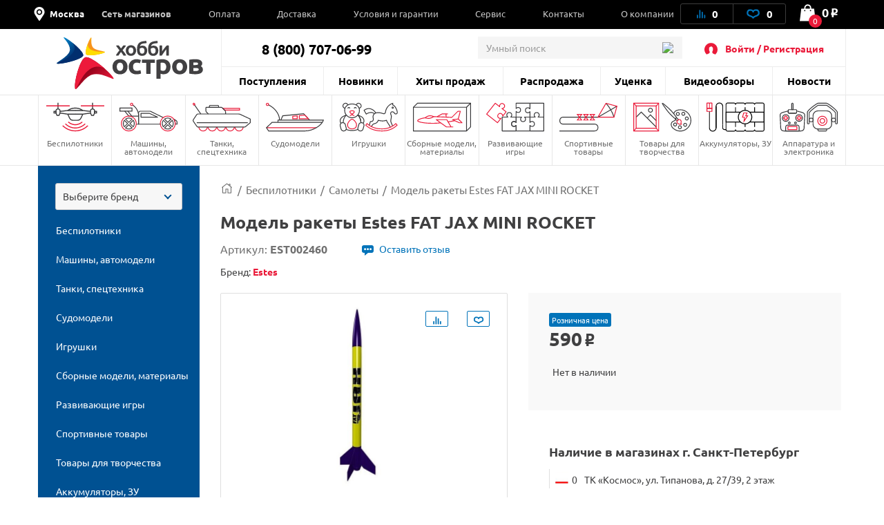

--- FILE ---
content_type: text/html; charset=UTF-8
request_url: https://hobbyostrov.ru/model-rakety-estes-fat-jax-mini-rocket-est002460/
body_size: 80687
content:
<!DOCTYPE html>
<html lang="ru">
<head>
    <meta charset="utf-8">
    <title>Модель ракеты Estes FAT JAX MINI ROCKET - EST002460 - купить с доставкой в интернет-магазине Хобби Остров</title>

    <link rel="preload" href="/local/templates/hobbyostrov/fonts/ALSRubl/ALSRubl.woff" as="font" crossorigin="anonymous">
    <link rel="preload" href="/local/templates/hobbyostrov/fonts/ubuntu/ubuntu-bold.woff2" as="font" crossorigin="anonymous">
    <link rel="preload" href="/local/templates/hobbyostrov/fonts/ubuntu/ubuntu.woff2" as="font" crossorigin="anonymous">

    <link rel="shortcut icon" type="image/x-icon" href="/favicon.ico">
    <link rel="apple-touch-icon-precomposed" sizes="57x57" href="/local/templates/hobbyostrov/images/favicon/apple-touch-icon-57x57.png" />
    <link rel="apple-touch-icon-precomposed" sizes="114x114" href="/local/templates/hobbyostrov/images/favicon/apple-touch-icon-114x114.png" />
    <link rel="apple-touch-icon-precomposed" sizes="72x72" href="/local/templates/hobbyostrov/images/favicon/apple-touch-icon-72x72.png" />
    <link rel="apple-touch-icon-precomposed" sizes="144x144" href="/local/templates/hobbyostrov/images/favicon/apple-touch-icon-144x144.png" />
    <link rel="apple-touch-icon-precomposed" sizes="60x60" href="/local/templates/hobbyostrov/images/favicon/apple-touch-icon-60x60.png" />
    <link rel="apple-touch-icon-precomposed" sizes="120x120" href="/local/templates/hobbyostrov/images/favicon/apple-touch-icon-120x120.png" />
    <link rel="apple-touch-icon-precomposed" sizes="76x76" href="/local/templates/hobbyostrov/images/favicon/apple-touch-icon-76x76.png" />
    <link rel="apple-touch-icon-precomposed" sizes="152x152" href="/local/templates/hobbyostrov/images/favicon/apple-touch-icon-152x152.png" />
    <link rel="icon" type="image/png" href="/local/templates/hobbyostrov/images/favicon/favicon-196x196.png" sizes="196x196" />
    <link rel="icon" type="image/png" href="/local/templates/hobbyostrov/images/favicon/favicon-96x96.png" sizes="96x96" />
    <link rel="icon" type="image/png" href="/local/templates/hobbyostrov/images/favicon/favicon-32x32.png" sizes="32x32" />
    <link rel="icon" type="image/png" href="/local/templates/hobbyostrov/images/favicon/favicon-16x16.png" sizes="16x16" />
    <link rel="icon" type="image/png" href="/local/templates/hobbyostrov/images/favicon/favicon-128.png" sizes="128x128" />
    <meta name="application-name" content="ХоббиОстров"/>
    <meta name="msapplication-TileColor" content="#FFFFFF" />
    <meta name="msapplication-TileImage" content="/local/templates/hobbyostrov/images/favicon/mstile-144x144.png" />
    <meta name="msapplication-square70x70logo" content="/local/templates/hobbyostrov/images/favicon/mstile-70x70.png" />
    <meta name="msapplication-square150x150logo" content="/local/templates/hobbyostrov/images/favicon/mstile-150x150.png" />
    <meta name="msapplication-wide310x150logo" content="/local/templates/hobbyostrov/images/favicon/mstile-310x150.png" />
    <meta name="msapplication-square310x310logo" content="/local/templates/hobbyostrov/images/favicon/mstile-310x310.png" />

    <meta name="viewport" content="width=device-width">
            <link rel="canonical" href="https://hobbyostrov.ru/model-rakety-estes-fat-jax-mini-rocket-est002460/">
            
    <meta name="yandex-verification" content="6ffd8bdf2bd6ef81">
    <meta name="yandex-verification" content="ec071d7201864678" />
    <meta name='wmail-verification' content='e349ad40aac353812e1ccc13960cd77f'>

           
    <meta http-equiv="Content-Type" content="text/html; charset=UTF-8" />
<meta name="robots" content="index, follow" />
<meta name="keywords" content="Модель ракеты Estes FAT JAX MINI ROCKET, EST002460, Самолеты, цена, интернет-магазин" />
<meta name="description" content="Модель ракеты Estes FAT JAX MINI ROCKET - EST002460 с доставкой в интернет-магазине Хобби Остров. Лучшие цены на Самолеты" />
<script type="text/javascript" data-skip-moving="true">(function(w, d, n) {var cl = "bx-core";var ht = d.documentElement;var htc = ht ? ht.className : undefined;if (htc === undefined || htc.indexOf(cl) !== -1){return;}var ua = n.userAgent;if (/(iPad;)|(iPhone;)/i.test(ua)){cl += " bx-ios";}else if (/Windows/i.test(ua)){cl += ' bx-win';}else if (/Macintosh/i.test(ua)){cl += " bx-mac";}else if (/Linux/i.test(ua) && !/Android/i.test(ua)){cl += " bx-linux";}else if (/Android/i.test(ua)){cl += " bx-android";}cl += (/(ipad|iphone|android|mobile|touch)/i.test(ua) ? " bx-touch" : " bx-no-touch");cl += w.devicePixelRatio && w.devicePixelRatio >= 2? " bx-retina": " bx-no-retina";var ieVersion = -1;if (/AppleWebKit/.test(ua)){cl += " bx-chrome";}else if (/Opera/.test(ua)){cl += " bx-opera";}else if (/Firefox/.test(ua)){cl += " bx-firefox";}ht.className = htc ? htc + " " + cl : cl;})(window, document, navigator);</script>

<link href="/bitrix/js/intranet/intranet-common.css?175924565566709" type="text/css"  rel="stylesheet" />
<link href="/bitrix/js/ui/design-tokens/dist/ui.design-tokens.css?175924656524720" type="text/css"  rel="stylesheet" />
<link href="/bitrix/js/ui/fonts/opensans/ui.font.opensans.css?17592456082555" type="text/css"  rel="stylesheet" />
<link href="/bitrix/js/main/popup/dist/main.popup.bundle.css?175924668829861" type="text/css"  rel="stylesheet" />
<link href="/bitrix/css/main/themes/blue/style.css?1560954204386" type="text/css"  rel="stylesheet" />
<link href="/local/templates/hobbyostrov/js/fancybox/jquery.fancybox-catalog.css?163413733921141" type="text/css"  rel="stylesheet" />
<link href="/local/templates/hobbyostrov/components/bitrix/catalog/catalog/bitrix/catalog.element/product_detail/style.css?1726572325872" type="text/css"  rel="stylesheet" />
<link href="/local/components/richcode/seo.meta.tags.detail/templates/hobbyostrov-detail/style.css?1655456856683" type="text/css"  rel="stylesheet" />
<link href="/local/templates/hobbyostrov/components/bitrix/catalog/catalog/bitrix/catalog.element/product_detail/themes/blue/style.css?16341373391509" type="text/css"  rel="stylesheet" />
<link href="/local/templates/hobbyostrov/components/bitrix/catalog.products.viewed/viewed_products_PD/style.css?1634137338513" type="text/css"  rel="stylesheet" />
<link href="/bitrix/components/bitrix/catalog.item/templates/.default/style.css?175924669425496" type="text/css"  rel="stylesheet" />
<link href="/local/templates/hobbyostrov/components/bitrix/catalog.item/item_info/style.css?1634137338128" type="text/css"  rel="stylesheet" />
<link href="/local/templates/hobbyostrov/css/main.css?1726572325445439" type="text/css"  data-template-style="true"  rel="stylesheet" />
<link href="/local/templates/hobbyostrov/css/jquery-ui.css?163413733930380" type="text/css"  data-template-style="true"  rel="stylesheet" />
<link href="/local/templates/hobbyostrov/css/catalog.item.fix.css?16341373393510" type="text/css"  data-template-style="true"  rel="stylesheet" />
<link href="/local/templates/hobbyostrov/css/choices.css?17265723258000" type="text/css"  data-template-style="true"  rel="stylesheet" />
<link href="/local/templates/hobbyostrov/css/custom-styles.css?17265723253350" type="text/css"  data-template-style="true"  rel="stylesheet" />
<link href="/local/templates/hobbyostrov/css/common.css?172657232523142" type="text/css"  data-template-style="true"  rel="stylesheet" />
<link href="/local/templates/hobbyostrov/components/bitrix/menu/mb-menu/style.css?16425895974003" type="text/css"  data-template-style="true"  rel="stylesheet" />
<link href="/local/templates/hobbyostrov/js/overlayScrollbars/OverlayScrollbars.css?163413733922418" type="text/css"  data-template-style="true"  rel="stylesheet" />
<link href="/local/templates/hobbyostrov/components/bitrix/menu/top-menu-1/style.css?16341373391914" type="text/css"  data-template-style="true"  rel="stylesheet" />
<link href="/local/components/oscompany/search/templates/.default/style.css?15609541154532" type="text/css"  data-template-style="true"  rel="stylesheet" />
<link href="/local/templates/hobbyostrov/components/bitrix/menu/section_menu/style.css?16341373391268" type="text/css"  data-template-style="true"  rel="stylesheet" />
<link href="/local/components/richcode/catalogizator/templates/.default/style.css?1699522653119" type="text/css"  data-template-style="true"  rel="stylesheet" />
<link href="/local/templates/hobbyostrov/components/bitrix/menu/catalogizator/style.css?1634137339581" type="text/css"  data-template-style="true"  rel="stylesheet" />
<link href="/local/templates/hobbyostrov/components/bitrix/system.auth.form/hobbyostrov-auth/style.css?165545685692" type="text/css"  data-template-style="true"  rel="stylesheet" />
<link href="/local/components/oscompany/opt.register/templates/modal-reg/style.css?17265723254492" type="text/css"  data-template-style="true"  rel="stylesheet" />
<link href="/local/templates/hobbyostrov/components/richcode/eshop.socnet.links/hobbyostrov-soclinks/style.css?16554568561172" type="text/css"  data-template-style="true"  rel="stylesheet" />
<link href="/local/templates/hobbyostrov/styles.css?172657232553860" type="text/css"  data-template-style="true"  rel="stylesheet" />
<link href="/local/templates/hobbyostrov/template_styles.css?172657232523259" type="text/css"  data-template-style="true"  rel="stylesheet" />






<!-- dev2fun module opengraph -->
<meta property="og:title" content="Модель ракеты Estes FAT JAX MINI ROCKET">
<meta property="og:description" content="Модель ракеты FAT JAX MINI ROCKET">
<meta property="og:url" content="https://hobbyostrov.ru/model-rakety-estes-fat-jax-mini-rocket-est002460/">
<meta property="og:type" content="website">
<meta property="og:site_name" content="Хобби Остров">
<meta property="og:image" content="https://hobbyostrov.ru/upload/resize_cache/iblock/9f0/630_630_1/model_rakety_estes_fat_jax_mini_rocket.jpg">
<!-- /dev2fun module opengraph -->

    
    <!-- стили и скрипты для мобильного приложения -->
    <link href="https://cdn.goodsites.ru/app/hobbyostrov/styles.css" type="text/css"  data-template-style="true"  rel="stylesheet" />
    <script data-skip-moving="true" type="text/javascript"  src="https://cdn.goodsites.ru/app/hobbyostrov/scripts.js"></script>

        <!-- Global site tag (gtag.js) - Google Analytics -->
		</head>
<body class="order-accept-page" id="top">

<div id="panel"></div>
<div class="popup-overlay"></div>

<div class="mb-menu">
	<div class="mb-menu-head">
		<a href="#" class="mb-menu-close js-mb-menu-close"></a>
		<div class="mb-city-select">
            <!-- <img class="loc_img_header" src="/local/templates/hobbyostrov/images/svg/loc.svg" height="30px" width="30px"> -->
            <div class='loc_img_header'>
              <svg width="30" height="30" viewBox="0 0 30 30" xmlns="http://www.w3.org/2000/svg">
              <path d="M15 0C8.74805 0 3.75 4.99805 3.75 11.25C3.75 13.4121 4.39453 15.082 5.51367 16.7754L13.8164 29.373C14.0684 29.7539 14.502 30 15 30C15.498 30 15.9375 29.748 16.1836 29.373L24.4863 16.7754C25.6055 15.082 26.25 13.4121 26.25 11.25C26.25 4.99805 21.252 0 15 0ZM15 17.4961C11.5488 17.4961 8.74805 14.6953 8.74805 11.2383C8.74805 7.78125 11.5488 4.98047 15 4.98047C18.4512 4.98047 21.252 7.78125 21.252 11.2383C21.252 14.6953 18.4512 17.4961 15 17.4961ZM15 7.5C12.9258 7.5 11.25 9.17578 11.25 11.25C11.25 13.3242 12.9258 15 15 15C17.0742 15 18.75 13.3242 18.75 11.25C18.75 9.17578 17.0742 7.5 15 7.5V7.5Z"/>
              </svg>
            </div>
            <a class="cityName" href="#popup_loc">Москва</a>
        </div>
	</div>
    <div class="mb-menu-auth">
                    <a href="#" class="js-call-popup js-call-popup-mb-menu" data-href="#authorization-popup" data-tab="0">Войти / Регистрация</a>
            </div>
	<ul class="mb-menu__list">
						<li>
			<a href="/contacts/" class="f-bold"><span>Сеть магазинов</span></a>
						<span class="mb-menu__open-sub-menu"><svg viewBox="0 0 9.04 5.01" id="caret" xmlns="http://www.w3.org/2000/svg" fill="#000"><g id="ayShape_3" data-name="Shape 3" class="aycls-1"><path class="aycls-2" d="M7.86 0L4.52 2.53 1.18 0 0 1.59l4.52 3.42 4.52-3.42L7.86 0z" id="ayShape_3-2" data-name="Shape 3"></path></g></svg></span>
			<ul class="mb-menu__sub-menu">
								<li><a href="/contacts/tk-kosmos/">СПб, ТРК "Космос"</a></li>
								<li><a href="/contacts/office-sklad/">Москва, Офис-склад</a></li>
							</ul>
					</li>
			</ul>
    <div class="mb-menu__list-wrap">
        <ul class="mb-menu__list">
			                            <li><a href="/news/"><span>Новости</span></a></li>
                            <li><a href="/last-admissions/"><span>Поступления</span></a></li>
                            <li><a href="/new-products/"><span>Новинки</span></a></li>
                            <li><a href="/bestsellers/"><span>Хиты продаж</span></a></li>
                            <li><a href="/rasprodazha/"><span>Распродажа</span></a></li>
                            <li><a href="/utsenka/"><span>Уценка</span></a></li>
                            <li><a href="/news/video/"><span>Видеообзоры</span></a></li>
                            <li><a href="/payment/"><span>Оплата</span></a></li>
                            <li><a href="/delivery/"><span>Доставка</span></a></li>
                            <li><a href="/terms/"><span>Условия и гарантии</span></a></li>
                            <li><a href="/service/"><span>Сервис</span></a></li>
                            <li><a href="/contacts/"><span>Контакты</span></a></li>
                            <li><a href="/about/"><span>О компании</span></a></li>
                    </ul>
    </div>
    <div class="mb-menu-phone-wrap">
        <a href="tel:88007070699" class="mb-menu-phone">
            <span>8 (800) 707-06-99</span>
            <span>интернет-магазин</span>
        </a>
    </div>
</div>

<div class="mb-menu">
	<div class="mb-menu-head">
		<a href="#" class="mb-menu-close js-mb-menu-close"></a>
		<div class="mb-city-select">
            <!-- <img class="loc_img_header" src="/local/templates/hobbyostrov/images/svg/loc.svg" height="30px" width="30px"> -->
            <div class='loc_img_header'>
              <svg width="30" height="30" viewBox="0 0 30 30" xmlns="http://www.w3.org/2000/svg">
              <path d="M15 0C8.74805 0 3.75 4.99805 3.75 11.25C3.75 13.4121 4.39453 15.082 5.51367 16.7754L13.8164 29.373C14.0684 29.7539 14.502 30 15 30C15.498 30 15.9375 29.748 16.1836 29.373L24.4863 16.7754C25.6055 15.082 26.25 13.4121 26.25 11.25C26.25 4.99805 21.252 0 15 0ZM15 17.4961C11.5488 17.4961 8.74805 14.6953 8.74805 11.2383C8.74805 7.78125 11.5488 4.98047 15 4.98047C18.4512 4.98047 21.252 7.78125 21.252 11.2383C21.252 14.6953 18.4512 17.4961 15 17.4961ZM15 7.5C12.9258 7.5 11.25 9.17578 11.25 11.25C11.25 13.3242 12.9258 15 15 15C17.0742 15 18.75 13.3242 18.75 11.25C18.75 9.17578 17.0742 7.5 15 7.5V7.5Z"/>
              </svg>
            </div>
            <a class="cityName" href="#popup_loc">Москва</a>
        </div>
	</div>
    <div class="mb-menu-auth">
                    <a href="#" class="js-call-popup js-call-popup-mb-menu" data-href="#authorization-popup" data-tab="0">Войти / Регистрация</a>
            </div>
	<ul class="mb-menu__list">
						<li>
			<a href="/contacts/" class="f-bold"><span>Сеть магазинов</span></a>
						<span class="mb-menu__open-sub-menu"><svg viewBox="0 0 9.04 5.01" id="caret" xmlns="http://www.w3.org/2000/svg" fill="#000"><g id="ayShape_3" data-name="Shape 3" class="aycls-1"><path class="aycls-2" d="M7.86 0L4.52 2.53 1.18 0 0 1.59l4.52 3.42 4.52-3.42L7.86 0z" id="ayShape_3-2" data-name="Shape 3"></path></g></svg></span>
			<ul class="mb-menu__sub-menu">
								<li><a href="/contacts/tk-kosmos/">СПб, ТРК "Космос"</a></li>
								<li><a href="/contacts/office-sklad/">Москва, Офис-склад</a></li>
							</ul>
					</li>
			</ul>
    <div class="mb-menu__list-wrap">
        <ul class="mb-menu__list">
			                            <li><a href="/news/"><span>Новости</span></a></li>
                            <li><a href="/last-admissions/"><span>Поступления</span></a></li>
                            <li><a href="/new-products/"><span>Новинки</span></a></li>
                            <li><a href="/bestsellers/"><span>Хиты продаж</span></a></li>
                            <li><a href="/rasprodazha/"><span>Распродажа</span></a></li>
                            <li><a href="/utsenka/"><span>Уценка</span></a></li>
                            <li><a href="/news/video/"><span>Видеообзоры</span></a></li>
                            <li><a href="/payment/"><span>Оплата</span></a></li>
                            <li><a href="/delivery/"><span>Доставка</span></a></li>
                            <li><a href="/terms/"><span>Условия и гарантии</span></a></li>
                            <li><a href="/service/"><span>Сервис</span></a></li>
                            <li><a href="/contacts/"><span>Контакты</span></a></li>
                            <li><a href="/about/"><span>О компании</span></a></li>
                    </ul>
    </div>
    <div class="mb-menu-phone-wrap">
        <a href="tel:88007070699" class="mb-menu-phone">
            <span>8 (800) 707-06-99</span>
            <span>Отдел продаж</span>
        </a>
    </div>
</div>
<div class="mb-menu-overlay"></div>
<header class="header header--catalog">
    <div class="header__top hed">
        <div class="container">

            <div class="header__wrapper">
                <div class="header__top-left">
                    <span class="header__top-close js-close-mob-nav"></span>

                    <div class="header__city-select">

                        <!-- <img class="loc_img_header" src="/local/templates/hobbyostrov/images/svg/loc.svg" height="30px" width="30px"> -->
                        <div class="loc_img_header">
                            <svg width="30" height="30" viewBox="0 0 30 30" xmlns="http://www.w3.org/2000/svg">
                                <path d="M15 0C8.74805 0 3.75 4.99805 3.75 11.25C3.75 13.4121 4.39453 15.082 5.51367 16.7754L13.8164 29.373C14.0684 29.7539 14.502 30 15 30C15.498 30 15.9375 29.748 16.1836 29.373L24.4863 16.7754C25.6055 15.082 26.25 13.4121 26.25 11.25C26.25 4.99805 21.252 0 15 0ZM15 17.4961C11.5488 17.4961 8.74805 14.6953 8.74805 11.2383C8.74805 7.78125 11.5488 4.98047 15 4.98047C18.4512 4.98047 21.252 7.78125 21.252 11.2383C21.252 14.6953 18.4512 17.4961 15 17.4961ZM15 7.5C12.9258 7.5 11.25 9.17578 11.25 11.25C11.25 13.3242 12.9258 15 15 15C17.0742 15 18.75 13.3242 18.75 11.25C18.75 9.17578 17.0742 7.5 15 7.5V7.5Z"/>
                            </svg>
                        </div>

                        <a class="cityName" href="#popup_loc">Москва</a>
                    </div>
                        <ul class="header__top-list">
	                                        <li class="header__top-list-item">
                    <a href="/contacts/" class="header__top-list-link">Сеть магазинов</a>
                                        <span class="mb-sub-menu">
                        <svg viewBox="0 0 9.04 5.01" xmlns="http://www.w3.org/2000/svg" fill="#000"><g  data-name="Shape 3" class="aycls-1"><path class="aycls-2" d="M7.86 0L4.52 2.53 1.18 0 0 1.59l4.52 3.42 4.52-3.42L7.86 0z" data-name="Shape 3"></path></g></svg>
                    </span>
                    <ul class="main-sub-menu">
                                            <li><a href="/contacts/tk-kosmos/">СПб, ТРК "Космос"</a></li>
                                            <li><a href="/contacts/office-sklad/">Москва, Офис-склад</a></li>
                                        </ul>
                                    </li>
                                                <li class="header__top-list-item">
                    <a href="/payment/" class="header__top-list-link">Оплата</a>
                                    </li>
                                                <li class="header__top-list-item">
                    <a href="/delivery/" class="header__top-list-link">Доставка</a>
                                    </li>
                                                <li class="header__top-list-item">
                    <a href="/terms/" class="header__top-list-link">Условия и гарантии</a>
                                    </li>
                                                <li class="header__top-list-item">
                    <a href="/service/" class="header__top-list-link">Сервис</a>
                                    </li>
                                                <li class="header__top-list-item">
                    <a href="/contacts/" class="header__top-list-link">Контакты</a>
                                    </li>
                                                <li class="header__top-list-item">
                    <a href="/about/" class="header__top-list-link">О компании</a>
                                    </li>
                        </ul>
                </div>

                <div class="header__top-right">
                    <div class="header__actions">

                        
<a id="compareList9J9wbd" href="/compare/" class="header__actions-item header__actions-item--compare" aria-label="Ссылка на сравнение товаров.">

    <!--'start_frame_cache_compareList9J9wbd'-->        <img src="/local/templates/hobbyostrov/images/icons/Artboard-26-copy.svg" class="header__actions-icon icon-diagram" alt="Иконка диаграмы">
        <span id="compare_count">0</span>

    <!--'end_frame_cache_compareList9J9wbd'--></a>




                        
<a id="favorite_count" href="/favorite/" class="header__actions-item" aria-label="Ссылка на любимые товары.">
    <svg id="Artboard-27" class="header__actions-icon icon-heart" data-name="Layer 1" viewBox="0 0 19 14" xmlns="http://www.w3.org/2000/svg"><defs><style>.accls-1{fill:none;stroke-linecap:round;stroke-linejoin:round;stroke-width:2px}</style></defs><path class="accls-1" d="M9.53 12.25c1.58-2.37 2.37-1.58 5.52-3.16S17.42 2 13.48 2 9.53 4.37 9.53 4.37 9.53 2 5.59 2 .86 7.52 4 9.1s4 .79 5.53 3.15z"/></svg>
    <span id="fav_count_id" class="header__actions-counter">
        <!--'start_frame_cache_Kf7eRG'-->        0        <!--'end_frame_cache_Kf7eRG'-->    </span>
    </a>

                    </div>

                    <div id="js-basket-fix" style="display: inline-block;">
                        
    <a
            id="bx_basketFKauiI"
            href="/cart/"            class="header__shop-cart"
			aria-label="Ссылка на корзину."
    >
        <span class="header__shop-cart-icon js-cart-icon">
    <img src="/local/templates/hobbyostrov/images/icons/shop-cart.svg" class="header__shop-cart-icon-img icon-shop-cart" alt="Иконка корзины">
    <img src="/local/templates/hobbyostrov/images/icons/shop-cart2.svg" class="header__shop-cart-icon-img header__shop-cart-icon-img--mobile icon-shop-cart" alt="Иконка корзины">
                        <span class="header__shop-cart-counter js-cart-counter">
                0            </span>
            </span>

    <span class="header__shop-cart-sum">
                    0<span class="rub">o</span>            </span>
    </a>

                    </div>
                </div>
            </div>
        </div>
    </div>

    <div class="container">
        <div class="header__center">
            <div class="header__mob-btn js-mb-menu">
                <span class="line"></span>
                <span class="line"></span>
                <span class="line"></span>
            </div>
            <a href="/" class="header__logo" aria-label="На главную">
                                <img src="/local/templates/hobbyostrov/images/logo-hobby.svg" class="header__logo-icon-hobby icon-logo-sm" alt="Логотип ХоббиОстров">
            </a>
            <a href="#show_menu" rel="nofollow" class="header__catalog-mob-btn js-header-cat-btn">
                <img src="/local/templates/hobbyostrov/images/icons/list.svg" class="icon-list">
            </a>
            <div class="header__center-top">
                <div class="header__contacts">
                    <span class="header__contacts-phones">8 (800) 707-06-99</span>                </div>
                                
<div class="header__search js-search">
    <div class="header__search-inner">
        <form action="/search/">
            <input name="q" value="" autocomplete="off" class="header__search-input input autocomplete" placeholder="Умный поиск">
            <button class="btn btn-blue header__search-btn" name="s">
                <img src="/local/templates/hobbyostrov/images/icons/search-01.svg" class="header__search-icon" alt="Иконка поиска">
                найти
            </button>
            <span class="header__search-close js-search-close"></span>
        </form>
    </div>
</div>                <a href="#" class="header__search-mob-btn js-search-open-btn" aria-label="Поиск по сайту">
                    <img src="/local/templates/hobbyostrov/images/icons/search-01-black.svg" class="icon-search" alt="Иконка поиска">
                </a>
                <div class="header__autorization">
                    <img src="/local/templates/hobbyostrov/images/icons/user-2.svg" class="header__autorization-icon" alt="Иконка профиля">
                    <!--'start_frame_cache_1SzjVe'-->    <a href="#" class="header__autorization-link js-call-popup" data-href="#authorization-popup" data-tab="0">Войти / Регистрация</a>
<!--'end_frame_cache_1SzjVe'-->                </div>
            </div>
            <div class="header__center-bottom">
                
    <ul class="header__nav-list">

                    <li class="header__nav-list-item"><a href="/last-admissions/" class="header__nav-list-link">Поступления</a></li>

                    <li class="header__nav-list-item"><a href="/new-products/" class="header__nav-list-link">Новинки</a></li>

                    <li class="header__nav-list-item"><a href="/bestsellers/" class="header__nav-list-link">Хиты продаж</a></li>

                    <li class="header__nav-list-item"><a href="/rasprodazha/" class="header__nav-list-link">Распродажа</a></li>

                    <li class="header__nav-list-item"><a href="/utsenka/" class="header__nav-list-link">Уценка</a></li>

                    <li class="header__nav-list-item"><a href="/news/video/" class="header__nav-list-link">Видеообзоры</a></li>

                    <li class="header__nav-list-item"><a href="/news/" class="header__nav-list-link">Новости</a></li>

        
    </ul>
                <ul class="header__mobile-actions mobile-visible">
                    <li class="header__mobile-actions-item">
                        <a href="/personal-page/" class="header__mobile-actions-link">Личный кабинет</a>
                    </li>
                </ul>
            </div>
        </div>
    </div>

    <nav class="nav">
        <div class="container">
            

    <ul class="nav__list js-header-nav-list">
                    <li class="nav__list-item">
                <a href="/bespilotniki/" class="nav__link">
                    <span
                            class="nav__icon"
                            style="background-image: url(/local/templates/hobbyostrov/components/bitrix/menu/section_menu/images/nav--copter.svg);
                               background-size: contain;
                               background-repeat: no-repeat;
                               background-position: center; margin: 0 auto; width:80%;">
                        <svg class="icon-copter" style="display: none;">
                            <use xlink:href="#nav--copter"></use>
                        </svg>
                    </span>
                    Беспилотники                </a>
                                    <ul class="main-nav__sub-menu">
                                                    <li><a href="/bespilotniki/kvadrokoptery/">Квадрокоптеры</a></li>
                                                    <li><a href="/bespilotniki/vertolety/">Вертолеты</a></li>
                                                    <li><a href="/bespilotniki/samolety/">Самолеты</a></li>
                                                    <li><a href="/bespilotniki/zapchasti-dlya-kvadrokopterov/">Запчасти для квадрокоптеров</a></li>
                                                    <li><a href="/bespilotniki/zapchasti-dlya-vertoletov/">Запчасти для вертолетов</a></li>
                                                    <li><a href="/bespilotniki/zapchasti-dlya-samoletov/">Запчасти для самолетов</a></li>
                                            </ul>
                            </li>
                    <li class="nav__list-item">
                <a href="/mashiny-avtomodeli/" class="nav__link">
                    <span
                            class="nav__icon"
                            style="background-image: url(/local/templates/hobbyostrov/components/bitrix/menu/section_menu/images/nav--cars.svg);
                               background-size: contain;
                               background-repeat: no-repeat;
                               background-position: center; margin: 0 auto; width:80%;">
                        <svg class="icon-cars" style="display: none;">
                            <use xlink:href="#nav--cars"></use>
                        </svg>
                    </span>
                    Машины, автомодели                </a>
                                    <ul class="main-nav__sub-menu">
                                                    <li><a href="/mashiny-avtomodeli/avtomodeli/">Автомодели</a></li>
                                                    <li><a href="/mashiny-avtomodeli/zapchasti-dlya-avtomodeley/">Запчасти для автомоделей</a></li>
                                                    <li><a href="/mashiny-avtomodeli/sumki-chekhly-dlya-avtomodeley/">Сумки, чехлы для автомоделей</a></li>
                                            </ul>
                            </li>
                    <li class="nav__list-item">
                <a href="/tanki-spetstekhnika/" class="nav__link">
                    <span
                            class="nav__icon"
                            style="background-image: url(/local/templates/hobbyostrov/components/bitrix/menu/section_menu/images/nav--tank.svg);
                               background-size: contain;
                               background-repeat: no-repeat;
                               background-position: center; margin: 0 auto; width:80%;">
                        <svg class="icon-tank" style="display: none;">
                            <use xlink:href="#nav--tank"></use>
                        </svg>
                    </span>
                    Танки, спецтехника                </a>
                                    <ul class="main-nav__sub-menu">
                                                    <li><a href="/tanki-spetstekhnika/radioupravlyaemye-tanki/">Радиоуправляемые танки</a></li>
                                                    <li><a href="/tanki-spetstekhnika/zapchasti-dlya-tankov/">Запчасти для танков</a></li>
                                                    <li><a href="/tanki-spetstekhnika/tanki-igrushki/">Танки игрушки</a></li>
                                                    <li><a href="/tanki-spetstekhnika/stroitelnaya-i-spetstekhnika/">Строительная и спецтехника</a></li>
                                            </ul>
                            </li>
                    <li class="nav__list-item">
                <a href="/sudomodeli/" class="nav__link">
                    <span
                            class="nav__icon"
                            style="background-image: url(/local/templates/hobbyostrov/components/bitrix/menu/section_menu/images/nav--boat.svg);
                               background-size: contain;
                               background-repeat: no-repeat;
                               background-position: center; margin: 0 auto; width:80%;">
                        <svg class="icon-boat" style="display: none;">
                            <use xlink:href="#nav--boat"></use>
                        </svg>
                    </span>
                    Судомодели                </a>
                                    <ul class="main-nav__sub-menu">
                                                    <li><a href="/sudomodeli/radioupravlyaemye-katera/">Радиоуправляемые катера</a></li>
                                                    <li><a href="/sudomodeli/zapchasti-dlya-katerov/">Запчасти для катеров</a></li>
                                            </ul>
                            </li>
                    <li class="nav__list-item">
                <a href="/igrushki/" class="nav__link">
                    <span
                            class="nav__icon"
                            style="background-image: url(/local/templates/hobbyostrov/components/bitrix/menu/section_menu/images/nav--robot.svg);
                               background-size: contain;
                               background-repeat: no-repeat;
                               background-position: center; margin: 0 auto; width:80%;">
                        <svg class="icon-robot" style="display: none;">
                            <use xlink:href="#nav--robot"></use>
                        </svg>
                    </span>
                    Игрушки                </a>
                                    <ul class="main-nav__sub-menu">
                                                    <li><a href="/igrushki/masshtabnye-modeli/">Масштабные модели</a></li>
                                                    <li><a href="/igrushki/kollektsionnye-figurki/">Коллекционные фигурки</a></li>
                                                    <li><a href="/igrushki/roboty-zhivotnye/">Роботы, животные</a></li>
                                                    <li><a href="/igrushki/detskoe-oruzhie/">Детское оружие</a></li>
                                                    <li><a href="/igrushki/transformery/">Трансформеры</a></li>
                                                    <li><a href="/igrushki/avtotreki-zheleznye-dorogi/">Автотреки, железные дороги</a></li>
                                                    <li><a href="/igrushki/igrovye-nabory/">Игровые наборы</a></li>
                                                    <li><a href="/igrushki/mashinki-perevertyshi/">Машинки-перевертыши</a></li>
                                                    <li><a href="/igrushki/inertsionnye-mashinki/">Инерционные машинки</a></li>
                                                    <li><a href="/igrushki/radioupravlyaemye-mashinki/">Радиоуправляемые машинки</a></li>
                                                    <li><a href="/igrushki/litsenzionnye-mashiny/">Лицензионные машины</a></li>
                                                    <li><a href="/igrushki/lazertag-oruzhie/">Лазертаг оружие</a></li>
                                                    <li><a href="/igrushki/breloki/">Брелоки</a></li>
                                                    <li><a href="/igrushki/kukly/">Куклы</a></li>
                                                    <li><a href="/igrushki/igrushki-dlya-malyshey/">Игрушки для малышей</a></li>
                                            </ul>
                            </li>
                    <li class="nav__list-item">
                <a href="/sbornye-modeli-instrument/" class="nav__link">
                    <span
                            class="nav__icon"
                            style="background-image: url(/local/templates/hobbyostrov/components/bitrix/menu/section_menu/images/nav--prefabricated.svg);
                               background-size: contain;
                               background-repeat: no-repeat;
                               background-position: center; margin: 0 auto; width:80%;">
                        <svg class="icon-prefabricated" style="display: none;">
                            <use xlink:href="#nav--prefabricated"></use>
                        </svg>
                    </span>
                    Сборные модели, материалы                </a>
                                    <ul class="main-nav__sub-menu">
                                                    <li><a href="/sbornye-modeli-instrument/modeli-iz-plastika/">Модели из пластика</a></li>
                                                    <li><a href="/sbornye-modeli-instrument/aerografy-i-kompressory/">Аэрографы и компрессоры</a></li>
                                                    <li><a href="/sbornye-modeli-instrument/klei-khimiya/">Клеи, химия</a></li>
                                                    <li><a href="/sbornye-modeli-instrument/materialy/">Материалы</a></li>
                                                    <li><a href="/sbornye-modeli-instrument/derevyannye-modeli/">Деревянные модели</a></li>
                                                    <li><a href="/sbornye-modeli-instrument/zapchasti-dlya-derevyannykh-modeley/">Запчасти для деревянных моделей</a></li>
                                                    <li><a href="/sbornye-modeli-instrument/instrument/">Инструмент</a></li>
                                                    <li><a href="/sbornye-modeli-instrument/bumazhnye-modeli/">Бумажные модели</a></li>
                                                    <li><a href="/sbornye-modeli-instrument/sobrannye-modeli/">Собранные модели</a></li>
                                            </ul>
                            </li>
                    <li class="nav__list-item">
                <a href="/razvivayuschie-igry/" class="nav__link">
                    <span
                            class="nav__icon"
                            style="background-image: url(/local/templates/hobbyostrov/components/bitrix/menu/section_menu/images/nav--airplane.svg);
                               background-size: contain;
                               background-repeat: no-repeat;
                               background-position: center; margin: 0 auto; width:80%;">
                        <svg class="icon-airplane" style="display: none;">
                            <use xlink:href="#nav--airplane"></use>
                        </svg>
                    </span>
                    Развивающие игры                </a>
                                    <ul class="main-nav__sub-menu">
                                                    <li><a href="/razvivayuschie-igry/konstruktory-sovmestimye-s-lego-technic/">Конструкторы совместимые с Lego Technic</a></li>
                                                    <li><a href="/razvivayuschie-igry/konstruktory-serii-duplos/">Конструкторы совместимые с Lego Duplo</a></li>
                                                    <li><a href="/razvivayuschie-igry/konstruktory-elektronnye/">Конструкторы электронные</a></li>
                                                    <li><a href="/razvivayuschie-igry/konstruktory-gravitrax/">Конструкторы GraviTrax</a></li>
                                                    <li><a href="/razvivayuschie-igry/konstruktory-derevyannye/">Конструкторы деревянные</a></li>
                                                    <li><a href="/razvivayuschie-igry/konstruktory-metallicheskie/">Конструкторы металлические</a></li>
                                                    <li><a href="/razvivayuschie-igry/magnitnye-konstruktory/">Конструкторы магнитные</a></li>
                                                    <li><a href="/razvivayuschie-igry/konstruktory-spacerail/">Конструкторы Spacerail</a></li>
                                                    <li><a href="/razvivayuschie-igry/pazly/">Пазлы</a></li>
                                                    <li><a href="/razvivayuschie-igry/3d-pazly/">3D пазлы</a></li>
                                                    <li><a href="/razvivayuschie-igry/nastolnye-igry/">Настольные игры</a></li>
                                            </ul>
                            </li>
                    <li class="nav__list-item">
                <a href="/sportivnye-tovary/" class="nav__link">
                    <span
                            class="nav__icon"
                            style="background-image: url(/local/templates/hobbyostrov/components/bitrix/menu/section_menu/images/nav--collectors.svg);
                               background-size: contain;
                               background-repeat: no-repeat;
                               background-position: center; margin: 0 auto; width:80%;">
                        <svg class="icon-collectors" style="display: none;">
                            <use xlink:href="#nav--collectors"></use>
                        </svg>
                    </span>
                    Спортивные товары                </a>
                                    <ul class="main-nav__sub-menu">
                                                    <li><a href="/sportivnye-tovary/vozdushnye-zmei/">Воздушные змеи</a></li>
                                                    <li><a href="/sportivnye-tovary/samokaty/">Самокаты</a></li>
                                                    <li><a href="/sportivnye-tovary/vodnyy-sport/">Водный спорт</a></li>
                                            </ul>
                            </li>
                    <li class="nav__list-item">
                <a href="/tovary-dlya-tvorchestva/" class="nav__link">
                    <span
                            class="nav__icon"
                            style="background-image: url(/local/templates/hobbyostrov/components/bitrix/menu/section_menu/images/nav--tools.svg);
                               background-size: contain;
                               background-repeat: no-repeat;
                               background-position: center; margin: 0 auto; width:80%;">
                        <svg class="icon-tools" style="display: none;">
                            <use xlink:href="#nav--tools"></use>
                        </svg>
                    </span>
                    Товары для творчества                </a>
                                    <ul class="main-nav__sub-menu">
                                                    <li><a href="/tovary-dlya-tvorchestva/kartiny-po-nomeram/">Картины по номерам</a></li>
                                                    <li><a href="/tovary-dlya-tvorchestva/almaznaya-mozaika/">Алмазная мозаика</a></li>
                                                    <li><a href="/tovary-dlya-tvorchestva/nabory-yunogo-khudozhnika/">Наборы юного художника</a></li>
                                                    <li><a href="/tovary-dlya-tvorchestva/nabory-dlya-lepki/">Наборы для лепки</a></li>
                                                    <li><a href="/tovary-dlya-tvorchestva/marketri/">Маркетри</a></li>
                                                    <li><a href="/tovary-dlya-tvorchestva/3d-ruchki/">3D ручки</a></li>
                                            </ul>
                            </li>
                    <li class="nav__list-item">
                <a href="/akkumulyatory-zaryadnye-ustroystva/" class="nav__link">
                    <span
                            class="nav__icon"
                            style="background-image: url(/local/templates/hobbyostrov/components/bitrix/menu/section_menu/images/nav--accumulator.svg);
                               background-size: contain;
                               background-repeat: no-repeat;
                               background-position: center; margin: 0 auto; width:80%;">
                        <svg class="icon-accumulator" style="display: none;">
                            <use xlink:href="#nav--accumulator"></use>
                        </svg>
                    </span>
                    Аккумуляторы, ЗУ                </a>
                                    <ul class="main-nav__sub-menu">
                                                    <li><a href="/akkumulyatory-zaryadnye-ustroystva/zaryadnye-ustroystva/">Зарядные устройства</a></li>
                                                    <li><a href="/akkumulyatory-zaryadnye-ustroystva/akkumulyatory/">Аккумуляторы</a></li>
                                                    <li><a href="/akkumulyatory-zaryadnye-ustroystva/batareyki/">Батарейки</a></li>
                                            </ul>
                            </li>
                    <li class="nav__list-item">
                <a href="/apparatura-elektronika/" class="nav__link">
                    <span
                            class="nav__icon"
                            style="background-image: url(/local/templates/hobbyostrov/components/bitrix/menu/section_menu/images/nav--electronic.svg);
                               background-size: contain;
                               background-repeat: no-repeat;
                               background-position: center; margin: 0 auto; width:80%;">
                        <svg class="icon-electronic" style="display: none;">
                            <use xlink:href="#nav--electronic"></use>
                        </svg>
                    </span>
                    Аппаратура и электроника                </a>
                                    <ul class="main-nav__sub-menu">
                                                    <li><a href="/apparatura-elektronika/motory-regulyatory/">Моторы, регуляторы</a></li>
                                                    <li><a href="/apparatura-elektronika/servomashinki/">Сервомашинки</a></li>
                                                    <li><a href="/apparatura-elektronika/peredatchiki-priyemniki/">Передатчики, приёмники</a></li>
                                                    <li><a href="/apparatura-elektronika/aksessuary-svet-zvuk/">Аксессуары, свет, звук</a></li>
                                                    <li><a href="/apparatura-elektronika/provoda-udliniteli-razemy/">Провода, удлинители, разъемы</a></li>
                                                    <li><a href="/apparatura-elektronika/kamery-fpv/">Камеры, FPV</a></li>
                                            </ul>
                            </li>
            </ul>

                            
<div class="header__sidebar-wrapper" id="rc_catalogizator">
		<div class="header__sidebar-overlay"></div>
    <div id="catalogizator_container" class="header__sidebar js-head-side-menu">
		<!-- Добавляет шапку для выхода из меню.Начало. -->
		<div class="header__sidebar-close">
			<button class="header__sidebar-close-button" type="button">
				Закрыть меню
			</button>
		</div>
		<!-- Добавляет шапку для выхода из меню.Конец. -->
        
    <div class="header__sidebar-select">
        <div class="custom-select">
            <select id="select-search_parts_selectq23mhl04t8" class="white custom-select__select select-search_parts_selectq23mhl04t8" data-selected="">
                <option value="default_value">Выберите бренд</option>
                                                        <option value="1TOY">1TOY</option>
                                                                            <option value="3D-X">3D-X</option>
                                                                            <option value="3M">3M</option>
                                                                            <option value="3Racing">3Racing</option>
                                                                            <option value="ABC">ABC</option>
                                                                            <option value="Aber">Aber</option>
                                                                            <option value="Academy">Academy</option>
                                                                            <option value="ACE">ACE</option>
                                                                            <option value="AEE">AEE</option>
                                                                            <option value="Agama">Agama</option>
                                                                            <option value="AIR LOISIRS">AIR LOISIRS</option>
                                                                            <option value="AirFix">AirFix</option>
                                                                            <option value="AKA Racing">AKA Racing</option>
                                                                            <option value="AKAH">AKAH</option>
                                                                            <option value="AKAI">AKAI</option>
                                                                            <option value="Alatoys">Alatoys</option>
                                                                            <option value="Align">Align</option>
                                                                            <option value="Amass">Amass</option>
                                                                            <option value="Amimon">Amimon</option>
                                                                            <option value="Amodel">Amodel</option>
                                                                            <option value="AMT">AMT</option>
                                                                            <option value="AMWELL">AMWELL</option>
                                                                            <option value="ANDERSON">ANDERSON</option>
                                                                            <option value="Aosenma">Aosenma</option>
                                                                            <option value="AOSHIMA">AOSHIMA</option>
                                                                            <option value="APC">APC</option>
                                                                            <option value="ApexHobby">ApexHobby</option>
                                                                            <option value="AquaCraft">AquaCraft</option>
                                                                            <option value="ARK Models">ARK Models</option>
                                                                            <option value="Arpro">Arpro</option>
                                                                            <option value="ARRMA">ARRMA</option>
                                                                            <option value="Arrowind">Arrowind</option>
                                                                            <option value="Art-Tech">Art-Tech</option>
                                                                            <option value="Artesania Latina">Artesania Latina</option>
                                                                            <option value="ASP">ASP</option>
                                                                            <option value="Associated">Associated</option>
                                                                            <option value="ATTOP TOYS">ATTOP TOYS</option>
                                                                            <option value="Aurora Hobby">Aurora Hobby</option>
                                                                            <option value="Autel">Autel</option>
                                                                            <option value="Autel Robotics">Autel Robotics</option>
                                                                            <option value="AUTODRIVE">AUTODRIVE</option>
                                                                            <option value="AutoFlier">AutoFlier</option>
                                                                            <option value="AUTOGRAND">AUTOGRAND</option>
                                                                            <option value="Autotime">Autotime</option>
                                                                            <option value="AUTree">AUTree</option>
                                                                            <option value="AVART ARHIVE">AVART ARHIVE</option>
                                                                            <option value="AVD Models">AVD Models</option>
                                                                            <option value="AWG">AWG</option>
                                                                            <option value="Axial">Axial</option>
                                                                            <option value="Balbi">Balbi</option>
                                                                            <option value="Bearing">Bearing</option>
                                                                            <option value="BeeMax">BeeMax</option>
                                                                            <option value="BeliModel">BeliModel</option>
                                                                            <option value="Benma">Benma</option>
                                                                            <option value="BEST FUN TOYS">BEST FUN TOYS</option>
                                                                            <option value="Bestlike">Bestlike</option>
                                                                            <option value="BETAFPV">BETAFPV</option>
                                                                            <option value="BKK">BKK</option>
                                                                            <option value="Black Magic">Black Magic</option>
                                                                            <option value="Blade">Blade</option>
                                                                            <option value="Blusea">Blusea</option>
                                                                            <option value="BN">BN</option>
                                                                            <option value="BOATMAN">BOATMAN</option>
                                                                            <option value="BONDIBON">BONDIBON</option>
                                                                            <option value="Boscam">Boscam</option>
                                                                            <option value="BRAINPOWER">BRAINPOWER</option>
                                                                            <option value="Branches">Branches</option>
                                                                            <option value="BRight Power">BRight Power</option>
                                                                            <option value="BSD Racing">BSD Racing</option>
                                                                            <option value="BSQ">BSQ</option>
                                                                            <option value="Bunchems">Bunchems</option>
                                                                            <option value="Byron">Byron</option>
                                                                            <option value="CaDA">CaDA</option>
                                                                            <option value="Camelion">Camelion</option>
                                                                            <option value="Carisma">Carisma</option>
                                                                            <option value="Carl Zeiss">Carl Zeiss</option>
                                                                            <option value="Carrera">Carrera</option>
                                                                            <option value="Carson">Carson</option>
                                                                            <option value="Castle Creations">Castle Creations</option>
                                                                            <option value="Centuryheli">Centuryheli</option>
                                                                            <option value="Chariots">Chariots</option>
                                                                            <option value="Cheerson">Cheerson</option>
                                                                            <option value="China model">China model</option>
                                                                            <option value="China Topwin">China Topwin</option>
                                                                            <option value="Clever CUBE">Clever CUBE</option>
                                                                            <option value="CML UK">CML UK</option>
                                                                            <option value="Cobi">Cobi</option>
                                                                            <option value="Colco">Colco</option>
                                                                            <option value="COMEAN">COMEAN</option>
                                                                            <option value="Corona">Corona</option>
                                                                            <option value="Crazon">Crazon</option>
                                                                            <option value="Create Toys">Create Toys</option>
                                                                            <option value="Cross Fire">Cross Fire</option>
                                                                            <option value="CS Toys">CS Toys</option>
                                                                            <option value="CTF">CTF</option>
                                                                            <option value="CubicFun">CubicFun</option>
                                                                            <option value="Cubika">Cubika</option>
                                                                            <option value="Cute Sunlight">Cute Sunlight</option>
                                                                            <option value="DalProp">DalProp</option>
                                                                            <option value="Dance Hero">Dance Hero</option>
                                                                            <option value="Danko Toys">Danko Toys</option>
                                                                            <option value="Deep RC">Deep RC</option>
                                                                            <option value="Dianzhe">Dianzhe</option>
                                                                            <option value="Die-cast">Die-cast</option>
                                                                            <option value="Dino World">Dino World</option>
                                                                            <option value="Dison">Dison</option>
                                                                            <option value="DJECO">DJECO</option>
                                                                            <option value="DJI">DJI</option>
                                                                            <option value="DL Engines">DL Engines</option>
                                                                            <option value="DLE">DLE</option>
                                                                            <option value="Doloni">Doloni</option>
                                                                            <option value="Dong Bang">Dong Bang</option>
                                                                            <option value="Dong Yang">Dong Yang</option>
                                                                            <option value="Double Eagle">Double Eagle</option>
                                                                            <option value="Double Horse">Double Horse</option>
                                                                            <option value="Dragon">Dragon</option>
                                                                            <option value="Dragon hobby">Dragon hobby</option>
                                                                            <option value="Dragon toys">Dragon toys</option>
                                                                            <option value="Dualsky">Dualsky</option>
                                                                            <option value="DUBRO">DUBRO</option>
                                                                            <option value="Duracell">Duracell</option>
                                                                            <option value="DW">DW</option>
                                                                            <option value="Dynam">Dynam</option>
                                                                            <option value="Dynamite">Dynamite</option>
                                                                            <option value="DYS">DYS</option>
                                                                            <option value="E-Flite">E-Flite</option>
                                                                            <option value="E-Max">E-Max</option>
                                                                            <option value="E-Sky">E-Sky</option>
                                                                            <option value="Eachine">Eachine</option>
                                                                            <option value="Eagle-i">Eagle-i</option>
                                                                            <option value="Easy Model">Easy Model</option>
                                                                            <option value="EasySky">EasySky</option>
                                                                            <option value="ECX">ECX</option>
                                                                            <option value="Eduard">Eduard</option>
                                                                            <option value="EFly Hobby">EFly Hobby</option>
                                                                            <option value="Emco">Emco</option>
                                                                            <option value="EMP">EMP</option>
                                                                            <option value="ENERGIZER">ENERGIZER</option>
                                                                            <option value="Enrichpower">Enrichpower</option>
                                                                            <option value="Espada">Espada</option>
                                                                            <option value="Estes">Estes</option>
                                                                            <option value="EV-Peak">EV-Peak</option>
                                                                            <option value="Evergreen">Evergreen</option>
                                                                            <option value="Evolution">Evolution</option>
                                                                            <option value="Evoplay">Evoplay</option>
                                                                            <option value="EXCEL">EXCEL</option>
                                                                            <option value="EXPAND">EXPAND</option>
                                                                            <option value="Extreme RC">Extreme RC</option>
                                                                            <option value="FACE MASK">FACE MASK</option>
                                                                            <option value="Factory team">Factory team</option>
                                                                            <option value="Fastrax">Fastrax</option>
                                                                            <option value="Fastrax RC">Fastrax RC</option>
                                                                            <option value="FatShark">FatShark</option>
                                                                            <option value="FCD">FCD</option>
                                                                            <option value="Feelworld">Feelworld</option>
                                                                            <option value="Feilun">Feilun</option>
                                                                            <option value="FEIYUE">FEIYUE</option>
                                                                            <option value="FeiyuTech">FeiyuTech</option>
                                                                            <option value="Fine Molds">Fine Molds</option>
                                                                            <option value="Firelap">Firelap</option>
                                                                            <option value="FIT">FIT</option>
                                                                            <option value="FLAGMAN">FLAGMAN</option>
                                                                            <option value="Flight Model">Flight Model</option>
                                                                            <option value="Flying Fairy">Flying Fairy</option>
                                                                            <option value="FlySky">FlySky</option>
                                                                            <option value="Flytec">Flytec</option>
                                                                            <option value="FlyTech">FlyTech</option>
                                                                            <option value="Flytrex">Flytrex</option>
                                                                            <option value="FlyZone">FlyZone</option>
                                                                            <option value="FMS">FMS</option>
                                                                            <option value="Fotorama">Fotorama</option>
                                                                            <option value="FPV System">FPV System</option>
                                                                            <option value="FPV-Factory">FPV-Factory</option>
                                                                            <option value="Friulmodel">Friulmodel</option>
                                                                            <option value="Frsky">Frsky</option>
                                                                            <option value="Fu Qi Model">Fu Qi Model</option>
                                                                            <option value="Fujimi">Fujimi</option>
                                                                            <option value="Fullymax">Fullymax</option>
                                                                            <option value="FUNNY">FUNNY</option>
                                                                            <option value="Fuse">Fuse</option>
                                                                            <option value="Futaba">Futaba</option>
                                                                            <option value="FWINYEA">FWINYEA</option>
                                                                            <option value="G.T.Power">G.T.Power</option>
                                                                            <option value="Gaui">Gaui</option>
                                                                            <option value="GD Moto">GD Moto</option>
                                                                            <option value="GensAce">GensAce</option>
                                                                            <option value="Giant Power">Giant Power</option>
                                                                            <option value="GK Racer">GK Racer</option>
                                                                            <option value="GLX">GLX</option>
                                                                            <option value="Gmade">Gmade</option>
                                                                            <option value="GOLD LIGHT TOYS">GOLD LIGHT TOYS</option>
                                                                            <option value="Golden Horizons">Golden Horizons</option>
                                                                            <option value="Goldwing">Goldwing</option>
                                                                            <option value="Goowell">Goowell</option>
                                                                            <option value="GoPro">GoPro</option>
                                                                            <option value="GP">GP</option>
                                                                            <option value="GPM">GPM</option>
                                                                            <option value="Graupner">Graupner</option>
                                                                            <option value="Great Planes">Great Planes</option>
                                                                            <option value="Great Wall Toys">Great Wall Toys</option>
                                                                            <option value="GRP">GRP</option>
                                                                            <option value="GS Racing">GS Racing</option>
                                                                            <option value="GuanLI">GuanLI</option>
                                                                            <option value="Guillows">Guillows</option>
                                                                            <option value="Gunze Sangyo">Gunze Sangyo</option>
                                                                            <option value="GWS">GWS</option>
                                                                            <option value="Hacker Model">Hacker Model</option>
                                                                            <option value="Hackmoto">Hackmoto</option>
                                                                            <option value="Hand Spinner">Hand Spinner</option>
                                                                            <option value="Hangar9">Hangar9</option>
                                                                            <option value="Hansa Model">Hansa Model</option>
                                                                            <option value="Haoye">Haoye</option>
                                                                            <option value="Happy Cow">Happy Cow</option>
                                                                            <option value="Happy Sun">Happy Sun</option>
                                                                            <option value="Hasbro">Hasbro</option>
                                                                            <option value="Hasegawa">Hasegawa</option>
                                                                            <option value="HasiKites">HasiKites</option>
                                                                            <option value="Hatchimals">Hatchimals</option>
                                                                            <option value="Hawk Lindberg">Hawk Lindberg</option>
                                                                            <option value="HB">HB</option>
                                                                            <option value="HB 666">HB 666</option>
                                                                            <option value="HC-Toys">HC-Toys</option>
                                                                            <option value="HD-Power">HD-Power</option>
                                                                            <option value="He Tai Toys">He Tai Toys</option>
                                                                            <option value="Heller">Heller</option>
                                                                            <option value="Heng Long">Heng Long</option>
                                                                            <option value="Heng Tai">Heng Tai</option>
                                                                            <option value="Hengjian">Hengjian</option>
                                                                            <option value="HengXiang">HengXiang</option>
                                                                            <option value="HEXBUG">HEXBUG</option>
                                                                            <option value="HG">HG</option>
                                                                            <option value="Himoto">Himoto</option>
                                                                            <option value="Hitec">Hitec</option>
                                                                            <option value="HJ Toys">HJ Toys</option>
                                                                            <option value="HL Toys">HL Toys</option>
                                                                            <option value="HoBao">HoBao</option>
                                                                            <option value="Hobbico">Hobbico</option>
                                                                            <option value="Hobby Shop">Hobby Shop</option>
                                                                            <option value="Hobby World">Hobby World</option>
                                                                            <option value="Hobby-Electroniks">Hobby-Electroniks</option>
                                                                            <option value="HobbyBoss">HobbyBoss</option>
                                                                            <option value="HobbyKing">HobbyKing</option>
                                                                            <option value="HobbyPro">HobbyPro</option>
                                                                            <option value="HobbyWing">HobbyWing</option>
                                                                            <option value="HobbyZone">HobbyZone</option>
                                                                            <option value="Horizon">Horizon</option>
                                                                            <option value="HOT CITY">HOT CITY</option>
                                                                            <option value="Hot Tab">Hot Tab</option>
                                                                            <option value="House Hold">House Hold</option>
                                                                            <option value="HPI">HPI</option>
                                                                            <option value="HQ RC Model">HQ RC Model</option>
                                                                            <option value="HRB">HRB</option>
                                                                            <option value="HSP">HSP</option>
                                                                            <option value="Huan Qi">Huan Qi</option>
                                                                            <option value="HuangBo Toys">HuangBo Toys</option>
                                                                            <option value="Hubsan">Hubsan</option>
                                                                            <option value="HUI NA TOYS">HUI NA TOYS</option>
                                                                            <option value="Hui Quan">Hui Quan</option>
                                                                            <option value="HUNA">HUNA</option>
                                                                            <option value="HXT">HXT</option>
                                                                            <option value="Hyperion">Hyperion</option>
                                                                            <option value="Hyundai">Hyundai</option>
                                                                            <option value="I-Max">I-Max</option>
                                                                            <option value="I-Peak">I-Peak</option>
                                                                            <option value="ICM">ICM</option>
                                                                            <option value="Ideal">Ideal</option>
                                                                            <option value="Ikarus">Ikarus</option>
                                                                            <option value="IMAXRC">IMAXRC</option>
                                                                            <option value="ImexRC">ImexRC</option>
                                                                            <option value="ImmersionRC">ImmersionRC</option>
                                                                            <option value="Insane">Insane</option>
                                                                            <option value="Integy">Integy</option>
                                                                            <option value="Intellect">Intellect</option>
                                                                            <option value="Iron Track">Iron Track</option>
                                                                            <option value="iSDT">iSDT</option>
                                                                            <option value="Italeri">Italeri</option>
                                                                            <option value="ITELITE">ITELITE</option>
                                                                            <option value="JABO">JABO</option>
                                                                            <option value="Jada Toys">Jada Toys</option>
                                                                            <option value="JAKI">JAKI</option>
                                                                            <option value="JAS">JAS</option>
                                                                            <option value="Jconcepts">Jconcepts</option>
                                                                            <option value="Jets Promix">Jets Promix</option>
                                                                            <option value="Jia Qi">Jia Qi</option>
                                                                            <option value="Jiabaile">Jiabaile</option>
                                                                            <option value="Jin Xing Da">Jin Xing Da</option>
                                                                            <option value="JINGTUO">JINGTUO</option>
                                                                            <option value="Jingyitian">Jingyitian</option>
                                                                            <option value="JJRC">JJRC</option>
                                                                            <option value="JJToys">JJToys</option>
                                                                            <option value="JKA">JKA</option>
                                                                            <option value="Joy Toy">Joy Toy</option>
                                                                            <option value="Joysway">Joysway</option>
                                                                            <option value="JQ">JQ</option>
                                                                            <option value="JR">JR</option>
                                                                            <option value="JUNTENG">JUNTENG</option>
                                                                            <option value="JX Servo">JX Servo</option>
                                                                            <option value="JXD">JXD</option>
                                                                            <option value="JXF">JXF</option>
                                                                            <option value="K&B Dream Designs">K&B Dream Designs</option>
                                                                            <option value="KA CHENG QI">KA CHENG QI</option>
                                                                            <option value="Kaixuan">Kaixuan</option>
                                                                            <option value="Kalen">Kalen</option>
                                                                            <option value="KDW">KDW</option>
                                                                            <option value="Keye Toys">Keye Toys</option>
                                                                            <option value="KEYLY TOYS">KEYLY TOYS</option>
                                                                            <option value="Kids Hits">Kids Hits</option>
                                                                            <option value="Kids Tech">Kids Tech</option>
                                                                            <option value="King Tian">King Tian</option>
                                                                            <option value="Kingpower">Kingpower</option>
                                                                            <option value="Kinsmart">Kinsmart</option>
                                                                            <option value="KLX">KLX</option>
                                                                            <option value="Kodak">Kodak</option>
                                                                            <option value="KONIK">KONIK</option>
                                                                            <option value="Korobeyniki">Korobeyniki</option>
                                                                            <option value="Korody">Korody</option>
                                                                            <option value="KS">KS</option>
                                                                            <option value="Kyosho">Kyosho</option>
                                                                            <option value="Lanxiang">Lanxiang</option>
                                                                            <option value="Lanyu">Lanyu</option>
                                                                            <option value="Lawmate">Lawmate</option>
                                                                            <option value="Le Neng Toys">Le Neng Toys</option>
                                                                            <option value="Lead Honor">Lead Honor</option>
                                                                            <option value="LELIN">LELIN</option>
                                                                            <option value="Lemmo">Lemmo</option>
                                                                            <option value="LENENG TOYS">LENENG TOYS</option>
                                                                            <option value="Lepin">Lepin</option>
                                                                            <option value="Lindberg">Lindberg</option>
                                                                            <option value="LiuYi">LiuYi</option>
                                                                            <option value="Lixiang Toys">Lixiang Toys</option>
                                                                            <option value="LogicRC">LogicRC</option>
                                                                            <option value="Longjia">Longjia</option>
                                                                            <option value="Losi">Losi</option>
                                                                            <option value="Louise">Louise</option>
                                                                            <option value="LOZ">LOZ</option>
                                                                            <option value="LRP">LRP</option>
                                                                            <option value="Ls model">Ls model</option>
                                                                            <option value="Lyonaeec">Lyonaeec</option>
                                                                            <option value="M-Wood">M-Wood</option>
                                                                            <option value="MadMaxRC">MadMaxRC</option>
                                                                            <option value="Magellan">Magellan</option>
                                                                            <option value="Magic Tracks">Magic Tracks</option>
                                                                            <option value="Maisto">Maisto</option>
                                                                            <option value="Mamoli">Mamoli</option>
                                                                            <option value="Mantua">Mantua</option>
                                                                            <option value="ManWah">ManWah</option>
                                                                            <option value="Marcus">Marcus</option>
                                                                            <option value="Markus">Markus</option>
                                                                            <option value="MASAI MARA">MASAI MARA</option>
                                                                            <option value="Master Box">Master Box</option>
                                                                            <option value="MASTER KORABEL">MASTER KORABEL</option>
                                                                            <option value="Master Tools">Master Tools</option>
                                                                            <option value="Matek">Matek</option>
                                                                            <option value="Mattel">Mattel</option>
                                                                            <option value="Maverick">Maverick</option>
                                                                            <option value="MAXX">MAXX</option>
                                                                            <option value="MayTech">MayTech</option>
                                                                            <option value="MB">MB</option>
                                                                            <option value="MCD">MCD</option>
                                                                            <option value="Meccamo">Meccamo</option>
                                                                            <option value="Medial Pro">Medial Pro</option>
                                                                            <option value="Mehano">Mehano</option>
                                                                            <option value="Meiqibao">Meiqibao</option>
                                                                            <option value="Meng">Meng</option>
                                                                            <option value="MGA Entertainment">MGA Entertainment</option>
                                                                            <option value="Micar">Micar</option>
                                                                            <option value="MICROHELI">MICROHELI</option>
                                                                            <option value="MIG">MIG</option>
                                                                            <option value="Mikado">Mikado</option>
                                                                            <option value="Minamoto">Minamoto</option>
                                                                            <option value="Mini Car">Mini Car</option>
                                                                            <option value="MiniArt">MiniArt</option>
                                                                            <option value="Mirage Hobby">Mirage Hobby</option>
                                                                            <option value="Mirror-models">Mirror-models</option>
                                                                            <option value="MISTERCRAFT">MISTERCRAFT</option>
                                                                            <option value="Mitsubishi">Mitsubishi</option>
                                                                            <option value="MJX">MJX</option>
                                                                            <option value="MKB">MKB</option>
                                                                            <option value="MLD">MLD</option>
                                                                            <option value="MN MODEL">MN MODEL</option>
                                                                            <option value="Molly">Molly</option>
                                                                            <option value="Motormax">Motormax</option>
                                                                            <option value="Motul">Motul</option>
                                                                            <option value="Mould King">Mould King</option>
                                                                            <option value="MPC">MPC</option>
                                                                            <option value="MR.EPOXY PUTTY">MR.EPOXY PUTTY</option>
                                                                            <option value="MR.HOBBY">MR.HOBBY</option>
                                                                            <option value="MR.WEATHERING">MR.WEATHERING</option>
                                                                            <option value="MRM">MRM</option>
                                                                            <option value="MRRC">MRRC</option>
                                                                            <option value="MST">MST</option>
                                                                            <option value="MSZ">MSZ</option>
                                                                            <option value="MTS">MTS</option>
                                                                            <option value="Mugen">Mugen</option>
                                                                            <option value="Multiplex">Multiplex</option>
                                                                            <option value="Mumeisha">Mumeisha</option>
                                                                            <option value="MX">MX</option>
                                                                            <option value="MX Model">MX Model</option>
                                                                            <option value="Mxpression">Mxpression</option>
                                                                            <option value="Myriwell">Myriwell</option>
                                                                            <option value="MYX">MYX</option>
                                                                            <option value="MZ">MZ</option>
                                                                            <option value="Nanda">Nanda</option>
                                                                            <option value="NeebRC">NeebRC</option>
                                                                            <option value="New Impetus">New Impetus</option>
                                                                            <option value="Newqida">Newqida</option>
                                                                            <option value="NFD">NFD</option>
                                                                            <option value="NGK">NGK</option>
                                                                            <option value="NGY">NGY</option>
                                                                            <option value="NICI">NICI</option>
                                                                            <option value="Nikko">Nikko</option>
                                                                            <option value="Nine Eagles">Nine Eagles</option>
                                                                            <option value="Ninebot">Ninebot</option>
                                                                            <option value="Noch">Noch</option>
                                                                            <option value="Norvel">Norvel</option>
                                                                            <option value="NORWEL">NORWEL</option>
                                                                            <option value="Novak">Novak</option>
                                                                            <option value="NQD">NQD</option>
                                                                            <option value="nVision">nVision</option>
                                                                            <option value="O.S. Engines">O.S. Engines</option>
                                                                            <option value="OFNA">OFNA</option>
                                                                            <option value="OgoSport">OgoSport</option>
                                                                            <option value="OMG">OMG</option>
                                                                            <option value="Ooba">Ooba</option>
                                                                            <option value="Oonies">Oonies</option>
                                                                            <option value="Opale Paramodels">Opale Paramodels</option>
                                                                            <option value="ORACOVER">ORACOVER</option>
                                                                            <option value="Orange Toys">Orange Toys</option>
                                                                            <option value="OREGON">OREGON</option>
                                                                            <option value="OS Engines">OS Engines</option>
                                                                            <option value="OS MAX">OS MAX</option>
                                                                            <option value="Oubaoloon">Oubaoloon</option>
                                                                            <option value="Panda Puzzle">Panda Puzzle</option>
                                                                            <option value="PandaPuzzle">PandaPuzzle</option>
                                                                            <option value="ParkZone">ParkZone</option>
                                                                            <option value="Peak Racing">Peak Racing</option>
                                                                            <option value="PGYTECH">PGYTECH</option>
                                                                            <option value="Phoenix">Phoenix</option>
                                                                            <option value="Phoenix Model">Phoenix Model</option>
                                                                            <option value="Piko">Piko</option>
                                                                            <option value="Pilage">Pilage</option>
                                                                            <option value="Pilotage">Pilotage</option>
                                                                            <option value="Play Smart">Play Smart</option>
                                                                            <option value="PLAYMAT">PLAYMAT</option>
                                                                            <option value="PlaySmart">PlaySmart</option>
                                                                            <option value="PLEO">PLEO</option>
                                                                            <option value="Polymotors">Polymotors</option>
                                                                            <option value="Poopsie">Poopsie</option>
                                                                            <option value="POWER HD">POWER HD</option>
                                                                            <option value="PowerVolt">PowerVolt</option>
                                                                            <option value="Precision Aerobatics">Precision Aerobatics</option>
                                                                            <option value="Pro Line">Pro Line</option>
                                                                            <option value="Pro Tek">Pro Tek</option>
                                                                            <option value="Pro-Line">Pro-Line</option>
                                                                            <option value="ProBoat">ProBoat</option>
                                                                            <option value="Proline">Proline</option>
                                                                            <option value="Prolux">Prolux</option>
                                                                            <option value="Proskit">Proskit</option>
                                                                            <option value="PROTECH">PROTECH</option>
                                                                            <option value="PS Racing">PS Racing</option>
                                                                            <option value="Pulsar">Pulsar</option>
                                                                            <option value="Putty">Putty</option>
                                                                            <option value="QI JUN">QI JUN</option>
                                                                            <option value="Qihui">Qihui</option>
                                                                            <option value="Qingyi Toys">Qingyi Toys</option>
                                                                            <option value="Qixels">Qixels</option>
                                                                            <option value="Qmax">Qmax</option>
                                                                            <option value="Quantum">Quantum</option>
                                                                            <option value="Quanum">Quanum</option>
                                                                            <option value="Qun Yi">Qun Yi</option>
                                                                            <option value="R-Toys">R-Toys</option>
                                                                            <option value="R2hobbies">R2hobbies</option>
                                                                            <option value="RACER Model">RACER Model</option>
                                                                            <option value="Rastar">Rastar</option>
                                                                            <option value="Ravensburger">Ravensburger</option>
                                                                            <option value="RB">RB</option>
                                                                            <option value="RC 4WD">RC 4WD</option>
                                                                            <option value="RC NEON">RC NEON</option>
                                                                            <option value="RCG">RCG</option>
                                                                            <option value="RCM">RCM</option>
                                                                            <option value="Rcracer">Rcracer</option>
                                                                            <option value="RD Hobby">RD Hobby</option>
                                                                            <option value="Ready2Robot">Ready2Robot</option>
                                                                            <option value="RealFlight">RealFlight</option>
                                                                            <option value="Red Iron Models">Red Iron Models</option>
                                                                            <option value="REFLEX">REFLEX</option>
                                                                            <option value="Remo Hobby">Remo Hobby</option>
                                                                            <option value="Renda">Renda</option>
                                                                            <option value="Revell">Revell</option>
                                                                            <option value="Revoelectrix">Revoelectrix</option>
                                                                            <option value="Revolt">Revolt</option>
                                                                            <option value="Revolution">Revolution</option>
                                                                            <option value="Rexant">Rexant</option>
                                                                            <option value="RFDesign">RFDesign</option>
                                                                            <option value="RFI">RFI</option>
                                                                            <option value="Riccs">Riccs</option>
                                                                            <option value="Rich Energy">Rich Energy</option>
                                                                            <option value="Rich Family">Rich Family</option>
                                                                            <option value="Rich Model">Rich Model</option>
                                                                            <option value="RiverToys">RiverToys</option>
                                                                            <option value="RKH">RKH</option>
                                                                            <option value="Rmilec">Rmilec</option>
                                                                            <option value="Robinson Racing">Robinson Racing</option>
                                                                            <option value="Robocat">Robocat</option>
                                                                            <option value="Rocsky">Rocsky</option>
                                                                            <option value="RODEN">RODEN</option>
                                                                            <option value="Roubloff">Roubloff</option>
                                                                            <option value="RPM">RPM</option>
                                                                            <option value="Rui Cheng">Rui Cheng</option>
                                                                            <option value="Rui Chuang">Rui Chuang</option>
                                                                            <option value="Rui Feng">Rui Feng</option>
                                                                            <option value="Runcam">Runcam</option>
                                                                            <option value="RYEFIELD MODEL">RYEFIELD MODEL</option>
                                                                            <option value="S-Track">S-Track</option>
                                                                            <option value="Saito">Saito</option>
                                                                            <option value="Samewin">Samewin</option>
                                                                            <option value="Samsung">Samsung</option>
                                                                            <option value="San Huan">San Huan</option>
                                                                            <option value="SanDisk">SanDisk</option>
                                                                            <option value="Sanwa">Sanwa</option>
                                                                            <option value="SanYan">SanYan</option>
                                                                            <option value="Savox">Savox</option>
                                                                            <option value="SCHLEICH">SCHLEICH</option>
                                                                            <option value="Scorpion">Scorpion</option>
                                                                            <option value="SDL">SDL</option>
                                                                            <option value="SeaGull">SeaGull</option>
                                                                            <option value="Serpent">Serpent</option>
                                                                            <option value="SF Model">SF Model</option>
                                                                            <option value="SF Models">SF Models</option>
                                                                            <option value="SH">SH</option>
                                                                            <option value="Shantou Gepai">Shantou Gepai</option>
                                                                            <option value="Shipyard">Shipyard</option>
                                                                            <option value="SIKU">SIKU</option>
                                                                            <option value="Silverlit">Silverlit</option>
                                                                            <option value="SJ RC">SJ RC</option>
                                                                            <option value="SKIF">SKIF</option>
                                                                            <option value="Sky Blade">Sky Blade</option>
                                                                            <option value="Sky Flight">Sky Flight</option>
                                                                            <option value="Sky Rocket">Sky Rocket</option>
                                                                            <option value="Skya">Skya</option>
                                                                            <option value="Skyartec">Skyartec</option>
                                                                            <option value="SkylineRC">SkylineRC</option>
                                                                            <option value="SkyRC">SkyRC</option>
                                                                            <option value="Skyrocket">Skyrocket</option>
                                                                            <option value="Skyrtec">Skyrtec</option>
                                                                            <option value="SkyTech">SkyTech</option>
                                                                            <option value="Skywalker">Skywalker</option>
                                                                            <option value="Sluban">Sluban</option>
                                                                            <option value="SMART BUY">SMART BUY</option>
                                                                            <option value="Smartech">Smartech</option>
                                                                            <option value="Smer">Smer</option>
                                                                            <option value="Snap">Snap</option>
                                                                            <option value="Song Yang Toys">Song Yang Toys</option>
                                                                            <option value="South Front">South Front</option>
                                                                            <option value="Spacerail">Spacerail</option>
                                                                            <option value="Spard">Spard</option>
                                                                            <option value="Spartan">Spartan</option>
                                                                            <option value="SpartanRC">SpartanRC</option>
                                                                            <option value="Speed Passion">Speed Passion</option>
                                                                            <option value="Speed Storm">Speed Storm</option>
                                                                            <option value="Speedway Slide">Speedway Slide</option>
                                                                            <option value="Spektrum">Spektrum</option>
                                                                            <option value="Spider Pen">Spider Pen</option>
                                                                            <option value="Spin Master">Spin Master</option>
                                                                            <option value="SpringRC">SpringRC</option>
                                                                            <option value="Starmax">Starmax</option>
                                                                            <option value="StartRC">StartRC</option>
                                                                            <option value="Steel World">Steel World</option>
                                                                            <option value="Sun Huan">Sun Huan</option>
                                                                            <option value="SUNMIR TOYS">SUNMIR TOYS</option>
                                                                            <option value="Surprizamals">Surprizamals</option>
                                                                            <option value="Syma">Syma</option>
                                                                            <option value="Synhong">Synhong</option>
                                                                            <option value="SYRCAR">SYRCAR</option>
                                                                            <option value="T-motor">T-motor</option>
                                                                            <option value="Tactic">Tactic</option>
                                                                            <option value="Taigen">Taigen</option>
                                                                            <option value="Takom">Takom</option>
                                                                            <option value="Tamiya">Tamiya</option>
                                                                            <option value="Tarot">Tarot</option>
                                                                            <option value="TD">TD</option>
                                                                            <option value="Team Durango">Team Durango</option>
                                                                            <option value="Team Magic">Team Magic</option>
                                                                            <option value="Team Orion">Team Orion</option>
                                                                            <option value="Technell">Technell</option>
                                                                            <option value="TECHNOLOGY">TECHNOLOGY</option>
                                                                            <option value="Techone">Techone</option>
                                                                            <option value="TenRC">TenRC</option>
                                                                            <option value="The Offbits">The Offbits</option>
                                                                            <option value="THE PURPLE COW">THE PURPLE COW</option>
                                                                            <option value="Thunder Tiger">Thunder Tiger</option>
                                                                            <option value="TianSheng">TianSheng</option>
                                                                            <option value="Tiger motor">Tiger motor</option>
                                                                            <option value="TKKJ">TKKJ</option>
                                                                            <option value="TMF">TMF</option>
                                                                            <option value="Tomahawk">Tomahawk</option>
                                                                            <option value="Tongde">Tongde</option>
                                                                            <option value="Top Bright">Top Bright</option>
                                                                            <option value="Top Flight">Top Flight</option>
                                                                            <option value="Top Flite">Top Flite</option>
                                                                            <option value="Top RC">Top RC</option>
                                                                            <option value="Topfair">Topfair</option>
                                                                            <option value="Tornado">Tornado</option>
                                                                            <option value="Torro">Torro</option>
                                                                            <option value="Tovsto">Tovsto</option>
                                                                            <option value="TOWER PRO">TOWER PRO</option>
                                                                            <option value="TowerPro">TowerPro</option>
                                                                            <option value="Toysbase">Toysbase</option>
                                                                            <option value="TQTech">TQTech</option>
                                                                            <option value="Traxxas">Traxxas</option>
                                                                            <option value="Trumpeter">Trumpeter</option>
                                                                            <option value="Turnigy">Turnigy</option>
                                                                            <option value="UDI">UDI</option>
                                                                            <option value="UHU">UHU</option>
                                                                            <option value="Ultra Power">Ultra Power</option>
                                                                            <option value="UltraCote">UltraCote</option>
                                                                            <option value="UM">UM</option>
                                                                            <option value="Unicorn">Unicorn</option>
                                                                            <option value="UNID">UNID</option>
                                                                            <option value="VANT Battery">VANT Battery</option>
                                                                            <option value="Varta">Varta</option>
                                                                            <option value="Vaterra">Vaterra</option>
                                                                            <option value="VBPower">VBPower</option>
                                                                            <option value="Veter model">Veter model</option>
                                                                            <option value="VM Models">VM Models</option>
                                                                            <option value="Volantex RC">Volantex RC</option>
                                                                            <option value="VRX Racing">VRX Racing</option>
                                                                            <option value="VSTank">VSTank</option>
                                                                            <option value="Walkera">Walkera</option>
                                                                            <option value="Wangfeng">Wangfeng</option>
                                                                            <option value="Wei Jiang">Wei Jiang</option>
                                                                            <option value="Weishengda">Weishengda</option>
                                                                            <option value="WenYi">WenYi</option>
                                                                            <option value="Wfly">Wfly</option>
                                                                            <option value="Wilder">Wilder</option>
                                                                            <option value="Win Race">Win Race</option>
                                                                            <option value="Windsor">Windsor</option>
                                                                            <option value="WinModels">WinModels</option>
                                                                            <option value="WINYEA">WINYEA</option>
                                                                            <option value="WLToys">WLToys</option>
                                                                            <option value="Wolf">Wolf</option>
                                                                            <option value="Wolf Hobby">Wolf Hobby</option>
                                                                            <option value="WOOW TOYS">WOOW TOYS</option>
                                                                            <option value="World in Models">World in Models</option>
                                                                            <option value="World Models">World Models</option>
                                                                            <option value="World of Watersports">World of Watersports</option>
                                                                            <option value="WOW WEE">WOW WEE</option>
                                                                            <option value="WowWee">WowWee</option>
                                                                            <option value="WPL">WPL</option>
                                                                            <option value="Xenon">Xenon</option>
                                                                            <option value="Xiaomi">Xiaomi</option>
                                                                            <option value="Xing">Xing</option>
                                                                            <option value="Xingbao">Xingbao</option>
                                                                            <option value="Xiro">Xiro</option>
                                                                            <option value="XK Innovation">XK Innovation</option>
                                                                            <option value="XLG">XLG</option>
                                                                            <option value="XOAR">XOAR</option>
                                                                            <option value="XQ">XQ</option>
                                                                            <option value="XQ-Power">XQ-Power</option>
                                                                            <option value="XTAR">XTAR</option>
                                                                            <option value="Xtreme">Xtreme</option>
                                                                            <option value="Yeah Racing">Yeah Racing</option>
                                                                            <option value="Yearoo">Yearoo</option>
                                                                            <option value="YED">YED</option>
                                                                            <option value="Yike">Yike</option>
                                                                            <option value="Yinrun">Yinrun</option>
                                                                            <option value="Yokomo">Yokomo</option>
                                                                            <option value="Yong Hang">Yong Hang</option>
                                                                            <option value="YONGXIANG TOYS">YONGXIANG TOYS</option>
                                                                            <option value="YP Toys">YP Toys</option>
                                                                            <option value="Yu Tung">Yu Tung</option>
                                                                            <option value="Yulu">Yulu</option>
                                                                            <option value="Yundi">Yundi</option>
                                                                            <option value="ZAP">ZAP</option>
                                                                            <option value="ZC">ZC</option>
                                                                            <option value="Zecong Toys">Zecong Toys</option>
                                                                            <option value="Zeda Power">Zeda Power</option>
                                                                            <option value="Zeee Power">Zeee Power</option>
                                                                            <option value="Zegan">Zegan</option>
                                                                            <option value="Zenoah">Zenoah</option>
                                                                            <option value="ZEROTECH">ZEROTECH</option>
                                                                            <option value="ZF">ZF</option>
                                                                            <option value="Zhencheng">Zhencheng</option>
                                                                            <option value="ZhengGuang">ZhengGuang</option>
                                                                            <option value="Zhorya">Zhorya</option>
                                                                            <option value="ZILIPOO">ZILIPOO</option>
                                                                            <option value="ZING">ZING</option>
                                                                            <option value="ZQW">ZQW</option>
                                                                            <option value="ZTW">ZTW</option>
                                                                            <option value="ZX">ZX</option>
                                                                            <option value="Авикор">Авикор</option>
                                                                            <option value="АВТОГРАД">АВТОГРАД</option>
                                                                            <option value="АВТОПАНОРАМА">АВТОПАНОРАМА</option>
                                                                            <option value="АВТОПАРК">АВТОПАРК</option>
                                                                            <option value="Агат">Агат</option>
                                                                            <option value="Биплант">Биплант</option>
                                                                            <option value="Боевой арсенал">Боевой арсенал</option>
                                                                            <option value="Вихрь">Вихрь</option>
                                                                            <option value="Десятое Королевство">Десятое Королевство</option>
                                                                            <option value="ЕМР">ЕМР</option>
                                                                            <option value="Звезда">Звезда</option>
                                                                            <option value="ЗНАТОК">ЗНАТОК</option>
                                                                            <option value="Космос">Космос</option>
                                                                            <option value="КОТЕИН">КОТЕИН</option>
                                                                            <option value="МагМастер">МагМастер</option>
                                                                            <option value="Мастер Игрушек">Мастер Игрушек</option>
                                                                            <option value="масШтаб">масШтаб</option>
                                                                            <option value="Металл-Пласт">Металл-Пласт</option>
                                                                            <option value="Моделист">Моделист</option>
                                                                            <option value="Пламенный мотор">Пламенный мотор</option>
                                                                            <option value="Пластмастер">Пластмастер</option>
                                                                            <option value="Роботрек">Роботрек</option>
                                                                            <option value="Самоделкин">Самоделкин</option>
                                                                            <option value="СВМодель">СВМодель</option>
                                                                            <option value="Тара ПЭТ">Тара ПЭТ</option>
                                                                            <option value="Тепло вашего дома">Тепло вашего дома</option>
                                                                            <option value="ТЕХНОПАРК">ТЕХНОПАРК</option>
                                                                            <option value="Тимбергрупп">Тимбергрупп</option>
                                                                            <option value="Умная бумага">Умная бумага</option>
                                                                            <option value="Хобби для всех">Хобби для всех</option>
                                                                            <option value="Эврики">Эврики</option>
                                                </select>
        </div>
    </div>

        
	

    
    <ul class="header__sidebar-list">

        
            <li class="header__sidebar-list-item">
                <div class="header__sidebar-list-top">
                    <a href="/bespilotniki/" class="header__sidebar-link">Беспилотники</a>
                    <button class="header__sidebar-arrow" type="button" aria-label="Открыть подкатегории."></button>
                </div>

                
                    <div class="header-submenu js-submenu" data-group="catalogizator_submenu">

                                                    <div class="header-submenu__row">
                            
                                <div class="header-submenu__col">
                                    <span class="header-submenu__col-title cut-long-name">
                                        <a href="/bespilotniki/kvadrokoptery/">Квадрокоптеры</a>
                                    </span>

                                    
                                </div>

                        
                                <div class="header-submenu__col">
                                    <span class="header-submenu__col-title cut-long-name">
                                        <a href="/bespilotniki/vertolety/">Вертолеты</a>
                                    </span>

                                    
                                </div>

                        
                                <div class="header-submenu__col">
                                    <span class="header-submenu__col-title cut-long-name">
                                        <a href="/bespilotniki/samolety/">Самолеты</a>
                                    </span>

                                    
                                </div>

                                                    </div>
                                                        <div class="header-submenu__row">
                            
                                <div class="header-submenu__col">
                                    <span class="header-submenu__col-title cut-long-name">
                                        <a href="/bespilotniki/zapchasti-dlya-kvadrokopterov/">Запчасти для квадрокоптеров</a>
                                    </span>

                                    
                                </div>

                        
                                <div class="header-submenu__col">
                                    <span class="header-submenu__col-title cut-long-name">
                                        <a href="/bespilotniki/zapchasti-dlya-vertoletov/">Запчасти для вертолетов</a>
                                    </span>

                                    
                                </div>

                        
                                <div class="header-submenu__col">
                                    <span class="header-submenu__col-title cut-long-name">
                                        <a href="/bespilotniki/zapchasti-dlya-samoletov/">Запчасти для самолетов</a>
                                    </span>

                                    
                                </div>

                                                    </div>

                    </div>  

                
            </li>

        
            <li class="header__sidebar-list-item">
                <div class="header__sidebar-list-top">
                    <a href="/mashiny-avtomodeli/" class="header__sidebar-link">Машины, автомодели</a>
                    <button class="header__sidebar-arrow" type="button" aria-label="Открыть подкатегории."></button>
                </div>

                
                    <div class="header-submenu js-submenu" data-group="catalogizator_submenu">

                                                    <div class="header-submenu__row">
                            
                                <div class="header-submenu__col">
                                    <span class="header-submenu__col-title cut-long-name">
                                        <a href="/mashiny-avtomodeli/avtomodeli/">Автомодели</a>
                                    </span>

                                    
                                </div>

                        
                                <div class="header-submenu__col">
                                    <span class="header-submenu__col-title cut-long-name">
                                        <a href="/mashiny-avtomodeli/zapchasti-dlya-avtomodeley/">Запчасти для автомоделей</a>
                                    </span>

                                    
                                </div>

                        
                                <div class="header-submenu__col">
                                    <span class="header-submenu__col-title cut-long-name">
                                        <a href="/mashiny-avtomodeli/sumki-chekhly-dlya-avtomodeley/">Сумки, чехлы для автомоделей</a>
                                    </span>

                                    
                                </div>

                                                    </div>

                    </div>  

                
            </li>

        
            <li class="header__sidebar-list-item">
                <div class="header__sidebar-list-top">
                    <a href="/tanki-spetstekhnika/" class="header__sidebar-link">Танки, спецтехника</a>
                    <button class="header__sidebar-arrow" type="button" aria-label="Открыть подкатегории."></button>
                </div>

                
                    <div class="header-submenu js-submenu" data-group="catalogizator_submenu">

                                                    <div class="header-submenu__row">
                            
                                <div class="header-submenu__col">
                                    <span class="header-submenu__col-title cut-long-name">
                                        <a href="/tanki-spetstekhnika/radioupravlyaemye-tanki/">Радиоуправляемые танки</a>
                                    </span>

                                    
                                </div>

                        
                                <div class="header-submenu__col">
                                    <span class="header-submenu__col-title cut-long-name">
                                        <a href="/tanki-spetstekhnika/zapchasti-dlya-tankov/">Запчасти для танков</a>
                                    </span>

                                    
                                </div>

                        
                                <div class="header-submenu__col">
                                    <span class="header-submenu__col-title cut-long-name">
                                        <a href="/tanki-spetstekhnika/tanki-igrushki/">Танки игрушки</a>
                                    </span>

                                    
                                </div>

                                                    </div>
                                                        <div class="header-submenu__row">
                            
                                <div class="header-submenu__col">
                                    <span class="header-submenu__col-title cut-long-name">
                                        <a href="/tanki-spetstekhnika/stroitelnaya-i-spetstekhnika/">Строительная и спецтехника</a>
                                    </span>

                                    
                                </div>

                                                                            </div>

                    </div>  

                
            </li>

        
            <li class="header__sidebar-list-item">
                <div class="header__sidebar-list-top">
                    <a href="/sudomodeli/" class="header__sidebar-link">Судомодели</a>
                    <button class="header__sidebar-arrow" type="button" aria-label="Открыть подкатегории."></button>
                </div>

                
                    <div class="header-submenu js-submenu" data-group="catalogizator_submenu">

                                                    <div class="header-submenu__row">
                            
                                <div class="header-submenu__col">
                                    <span class="header-submenu__col-title cut-long-name">
                                        <a href="/sudomodeli/radioupravlyaemye-katera/">Радиоуправляемые катера</a>
                                    </span>

                                    
                                </div>

                        
                                <div class="header-submenu__col">
                                    <span class="header-submenu__col-title cut-long-name">
                                        <a href="/sudomodeli/zapchasti-dlya-katerov/">Запчасти для катеров</a>
                                    </span>

                                    
                                </div>

                                                                            </div>

                    </div>  

                
            </li>

        
            <li class="header__sidebar-list-item">
                <div class="header__sidebar-list-top">
                    <a href="/igrushki/" class="header__sidebar-link">Игрушки</a>
                    <button class="header__sidebar-arrow" type="button" aria-label="Открыть подкатегории."></button>
                </div>

                
                    <div class="header-submenu js-submenu" data-group="catalogizator_submenu">

                                                    <div class="header-submenu__row">
                            
                                <div class="header-submenu__col">
                                    <span class="header-submenu__col-title cut-long-name">
                                        <a href="/igrushki/masshtabnye-modeli/">Масштабные модели</a>
                                    </span>

                                    
                                </div>

                        
                                <div class="header-submenu__col">
                                    <span class="header-submenu__col-title cut-long-name">
                                        <a href="/igrushki/kollektsionnye-figurki/">Коллекционные фигурки</a>
                                    </span>

                                    
                                </div>

                        
                                <div class="header-submenu__col">
                                    <span class="header-submenu__col-title cut-long-name">
                                        <a href="/igrushki/roboty-zhivotnye/">Роботы, животные</a>
                                    </span>

                                    
                                </div>

                                                    </div>
                                                        <div class="header-submenu__row">
                            
                                <div class="header-submenu__col">
                                    <span class="header-submenu__col-title cut-long-name">
                                        <a href="/igrushki/detskoe-oruzhie/">Детское оружие</a>
                                    </span>

                                    
                                </div>

                        
                                <div class="header-submenu__col">
                                    <span class="header-submenu__col-title cut-long-name">
                                        <a href="/igrushki/transformery/">Трансформеры</a>
                                    </span>

                                    
                                </div>

                        
                                <div class="header-submenu__col">
                                    <span class="header-submenu__col-title cut-long-name">
                                        <a href="/igrushki/avtotreki-zheleznye-dorogi/">Автотреки, железные дороги</a>
                                    </span>

                                    
                                </div>

                                                    </div>
                                                        <div class="header-submenu__row">
                            
                                <div class="header-submenu__col">
                                    <span class="header-submenu__col-title cut-long-name">
                                        <a href="/igrushki/igrovye-nabory/">Игровые наборы</a>
                                    </span>

                                    
                                </div>

                        
                                <div class="header-submenu__col">
                                    <span class="header-submenu__col-title cut-long-name">
                                        <a href="/igrushki/mashinki-perevertyshi/">Машинки-перевертыши</a>
                                    </span>

                                    
                                </div>

                        
                                <div class="header-submenu__col">
                                    <span class="header-submenu__col-title cut-long-name">
                                        <a href="/igrushki/inertsionnye-mashinki/">Инерционные машинки</a>
                                    </span>

                                    
                                </div>

                                                    </div>
                                                        <div class="header-submenu__row">
                            
                                <div class="header-submenu__col">
                                    <span class="header-submenu__col-title cut-long-name">
                                        <a href="/igrushki/radioupravlyaemye-mashinki/">Радиоуправляемые машинки</a>
                                    </span>

                                    
                                </div>

                        
                                <div class="header-submenu__col">
                                    <span class="header-submenu__col-title cut-long-name">
                                        <a href="/igrushki/litsenzionnye-mashiny/">Лицензионные машины</a>
                                    </span>

                                    
                                </div>

                        
                                <div class="header-submenu__col">
                                    <span class="header-submenu__col-title cut-long-name">
                                        <a href="/igrushki/lazertag-oruzhie/">Лазертаг оружие</a>
                                    </span>

                                    
                                </div>

                                                    </div>
                                                        <div class="header-submenu__row">
                            
                                <div class="header-submenu__col">
                                    <span class="header-submenu__col-title cut-long-name">
                                        <a href="/igrushki/breloki/">Брелоки</a>
                                    </span>

                                    
                                </div>

                        
                                <div class="header-submenu__col">
                                    <span class="header-submenu__col-title cut-long-name">
                                        <a href="/igrushki/kukly/">Куклы</a>
                                    </span>

                                    
                                </div>

                        
                                <div class="header-submenu__col">
                                    <span class="header-submenu__col-title cut-long-name">
                                        <a href="/igrushki/igrushki-dlya-malyshey/">Игрушки для малышей</a>
                                    </span>

                                    
                                </div>

                                                    </div>

                    </div>  

                
            </li>

        
            <li class="header__sidebar-list-item">
                <div class="header__sidebar-list-top">
                    <a href="/sbornye-modeli-instrument/" class="header__sidebar-link">Сборные модели, материалы</a>
                    <button class="header__sidebar-arrow" type="button" aria-label="Открыть подкатегории."></button>
                </div>

                
                    <div class="header-submenu js-submenu" data-group="catalogizator_submenu">

                                                    <div class="header-submenu__row">
                            
                                <div class="header-submenu__col">
                                    <span class="header-submenu__col-title cut-long-name">
                                        <a href="/sbornye-modeli-instrument/modeli-iz-plastika/">Модели из пластика</a>
                                    </span>

                                    
                                </div>

                        
                                <div class="header-submenu__col">
                                    <span class="header-submenu__col-title cut-long-name">
                                        <a href="/sbornye-modeli-instrument/aerografy-i-kompressory/">Аэрографы и компрессоры</a>
                                    </span>

                                    
                                </div>

                        
                                <div class="header-submenu__col">
                                    <span class="header-submenu__col-title cut-long-name">
                                        <a href="/sbornye-modeli-instrument/klei-khimiya/">Клеи, химия</a>
                                    </span>

                                    
                                </div>

                                                    </div>
                                                        <div class="header-submenu__row">
                            
                                <div class="header-submenu__col">
                                    <span class="header-submenu__col-title cut-long-name">
                                        <a href="/sbornye-modeli-instrument/materialy/">Материалы</a>
                                    </span>

                                    
                                </div>

                        
                                <div class="header-submenu__col">
                                    <span class="header-submenu__col-title cut-long-name">
                                        <a href="/sbornye-modeli-instrument/derevyannye-modeli/">Деревянные модели</a>
                                    </span>

                                    
                                </div>

                        
                                <div class="header-submenu__col">
                                    <span class="header-submenu__col-title cut-long-name">
                                        <a href="/sbornye-modeli-instrument/zapchasti-dlya-derevyannykh-modeley/">Запчасти для деревянных моделей</a>
                                    </span>

                                    
                                </div>

                                                    </div>
                                                        <div class="header-submenu__row">
                            
                                <div class="header-submenu__col">
                                    <span class="header-submenu__col-title cut-long-name">
                                        <a href="/sbornye-modeli-instrument/instrument/">Инструмент</a>
                                    </span>

                                    
                                </div>

                        
                                <div class="header-submenu__col">
                                    <span class="header-submenu__col-title cut-long-name">
                                        <a href="/sbornye-modeli-instrument/bumazhnye-modeli/">Бумажные модели</a>
                                    </span>

                                    
                                </div>

                        
                                <div class="header-submenu__col">
                                    <span class="header-submenu__col-title cut-long-name">
                                        <a href="/sbornye-modeli-instrument/sobrannye-modeli/">Собранные модели</a>
                                    </span>

                                    
                                </div>

                                                    </div>

                    </div>  

                
            </li>

        
            <li class="header__sidebar-list-item">
                <div class="header__sidebar-list-top">
                    <a href="/razvivayuschie-igry/" class="header__sidebar-link">Развивающие игры</a>
                    <button class="header__sidebar-arrow" type="button" aria-label="Открыть подкатегории."></button>
                </div>

                
                    <div class="header-submenu js-submenu" data-group="catalogizator_submenu">

                                                    <div class="header-submenu__row">
                            
                                <div class="header-submenu__col">
                                    <span class="header-submenu__col-title cut-long-name">
                                        <a href="/razvivayuschie-igry/konstruktory-sovmestimye-s-lego-technic/">Конструкторы совместимые с Lego Technic</a>
                                    </span>

                                    
                                </div>

                        
                                <div class="header-submenu__col">
                                    <span class="header-submenu__col-title cut-long-name">
                                        <a href="/razvivayuschie-igry/konstruktory-serii-duplos/">Конструкторы совместимые с Lego Duplo</a>
                                    </span>

                                    
                                </div>

                        
                                <div class="header-submenu__col">
                                    <span class="header-submenu__col-title cut-long-name">
                                        <a href="/razvivayuschie-igry/konstruktory-elektronnye/">Конструкторы электронные</a>
                                    </span>

                                    
                                </div>

                                                    </div>
                                                        <div class="header-submenu__row">
                            
                                <div class="header-submenu__col">
                                    <span class="header-submenu__col-title cut-long-name">
                                        <a href="/razvivayuschie-igry/konstruktory-gravitrax/">Конструкторы GraviTrax</a>
                                    </span>

                                    
                                </div>

                        
                                <div class="header-submenu__col">
                                    <span class="header-submenu__col-title cut-long-name">
                                        <a href="/razvivayuschie-igry/konstruktory-derevyannye/">Конструкторы деревянные</a>
                                    </span>

                                    
                                </div>

                        
                                <div class="header-submenu__col">
                                    <span class="header-submenu__col-title cut-long-name">
                                        <a href="/razvivayuschie-igry/konstruktory-metallicheskie/">Конструкторы металлические</a>
                                    </span>

                                    
                                </div>

                                                    </div>
                                                        <div class="header-submenu__row">
                            
                                <div class="header-submenu__col">
                                    <span class="header-submenu__col-title cut-long-name">
                                        <a href="/razvivayuschie-igry/magnitnye-konstruktory/">Конструкторы магнитные</a>
                                    </span>

                                    
                                </div>

                        
                                <div class="header-submenu__col">
                                    <span class="header-submenu__col-title cut-long-name">
                                        <a href="/razvivayuschie-igry/konstruktory-spacerail/">Конструкторы Spacerail</a>
                                    </span>

                                    
                                </div>

                        
                                <div class="header-submenu__col">
                                    <span class="header-submenu__col-title cut-long-name">
                                        <a href="/razvivayuschie-igry/pazly/">Пазлы</a>
                                    </span>

                                    
                                </div>

                                                    </div>
                                                        <div class="header-submenu__row">
                            
                                <div class="header-submenu__col">
                                    <span class="header-submenu__col-title cut-long-name">
                                        <a href="/razvivayuschie-igry/3d-pazly/">3D пазлы</a>
                                    </span>

                                    
                                </div>

                        
                                <div class="header-submenu__col">
                                    <span class="header-submenu__col-title cut-long-name">
                                        <a href="/razvivayuschie-igry/nastolnye-igry/">Настольные игры</a>
                                    </span>

                                    
                                </div>

                                                                            </div>

                    </div>  

                
            </li>

        
            <li class="header__sidebar-list-item">
                <div class="header__sidebar-list-top">
                    <a href="/sportivnye-tovary/" class="header__sidebar-link">Спортивные товары</a>
                    <button class="header__sidebar-arrow" type="button" aria-label="Открыть подкатегории."></button>
                </div>

                
                    <div class="header-submenu js-submenu" data-group="catalogizator_submenu">

                                                    <div class="header-submenu__row">
                            
                                <div class="header-submenu__col">
                                    <span class="header-submenu__col-title cut-long-name">
                                        <a href="/sportivnye-tovary/vozdushnye-zmei/">Воздушные змеи</a>
                                    </span>

                                    
                                </div>

                        
                                <div class="header-submenu__col">
                                    <span class="header-submenu__col-title cut-long-name">
                                        <a href="/sportivnye-tovary/samokaty/">Самокаты</a>
                                    </span>

                                    
                                </div>

                        
                                <div class="header-submenu__col">
                                    <span class="header-submenu__col-title cut-long-name">
                                        <a href="/sportivnye-tovary/vodnyy-sport/">Водный спорт</a>
                                    </span>

                                    
                                </div>

                                                    </div>

                    </div>  

                
            </li>

        
            <li class="header__sidebar-list-item">
                <div class="header__sidebar-list-top">
                    <a href="/tovary-dlya-tvorchestva/" class="header__sidebar-link">Товары для творчества</a>
                    <button class="header__sidebar-arrow" type="button" aria-label="Открыть подкатегории."></button>
                </div>

                
                    <div class="header-submenu js-submenu" data-group="catalogizator_submenu">

                                                    <div class="header-submenu__row">
                            
                                <div class="header-submenu__col">
                                    <span class="header-submenu__col-title cut-long-name">
                                        <a href="/tovary-dlya-tvorchestva/kartiny-po-nomeram/">Картины по номерам</a>
                                    </span>

                                    
                                </div>

                        
                                <div class="header-submenu__col">
                                    <span class="header-submenu__col-title cut-long-name">
                                        <a href="/tovary-dlya-tvorchestva/almaznaya-mozaika/">Алмазная мозаика</a>
                                    </span>

                                    
                                </div>

                        
                                <div class="header-submenu__col">
                                    <span class="header-submenu__col-title cut-long-name">
                                        <a href="/tovary-dlya-tvorchestva/nabory-yunogo-khudozhnika/">Наборы юного художника</a>
                                    </span>

                                    
                                </div>

                                                    </div>
                                                        <div class="header-submenu__row">
                            
                                <div class="header-submenu__col">
                                    <span class="header-submenu__col-title cut-long-name">
                                        <a href="/tovary-dlya-tvorchestva/nabory-dlya-lepki/">Наборы для лепки</a>
                                    </span>

                                    
                                </div>

                        
                                <div class="header-submenu__col">
                                    <span class="header-submenu__col-title cut-long-name">
                                        <a href="/tovary-dlya-tvorchestva/marketri/">Маркетри</a>
                                    </span>

                                    
                                </div>

                        
                                <div class="header-submenu__col">
                                    <span class="header-submenu__col-title cut-long-name">
                                        <a href="/tovary-dlya-tvorchestva/3d-ruchki/">3D ручки</a>
                                    </span>

                                    
                                </div>

                                                    </div>

                    </div>  

                
            </li>

        
            <li class="header__sidebar-list-item">
                <div class="header__sidebar-list-top">
                    <a href="/akkumulyatory-zaryadnye-ustroystva/" class="header__sidebar-link">Аккумуляторы, ЗУ</a>
                    <button class="header__sidebar-arrow" type="button" aria-label="Открыть подкатегории."></button>
                </div>

                
                    <div class="header-submenu js-submenu" data-group="catalogizator_submenu">

                                                    <div class="header-submenu__row">
                            
                                <div class="header-submenu__col">
                                    <span class="header-submenu__col-title cut-long-name">
                                        <a href="/akkumulyatory-zaryadnye-ustroystva/zaryadnye-ustroystva/">Зарядные устройства</a>
                                    </span>

                                    
                                </div>

                        
                                <div class="header-submenu__col">
                                    <span class="header-submenu__col-title cut-long-name">
                                        <a href="/akkumulyatory-zaryadnye-ustroystva/akkumulyatory/">Аккумуляторы</a>
                                    </span>

                                    
                                </div>

                        
                                <div class="header-submenu__col">
                                    <span class="header-submenu__col-title cut-long-name">
                                        <a href="/akkumulyatory-zaryadnye-ustroystva/batareyki/">Батарейки</a>
                                    </span>

                                    
                                </div>

                                                    </div>

                    </div>  

                
            </li>

        
            <li class="header__sidebar-list-item">
                <div class="header__sidebar-list-top">
                    <a href="/apparatura-elektronika/" class="header__sidebar-link">Аппаратура и электроника</a>
                    <button class="header__sidebar-arrow" type="button" aria-label="Открыть подкатегории."></button>
                </div>

                
                    <div class="header-submenu js-submenu" data-group="catalogizator_submenu">

                                                    <div class="header-submenu__row">
                            
                                <div class="header-submenu__col">
                                    <span class="header-submenu__col-title cut-long-name">
                                        <a href="/apparatura-elektronika/motory-regulyatory/">Моторы, регуляторы</a>
                                    </span>

                                    
                                </div>

                        
                                <div class="header-submenu__col">
                                    <span class="header-submenu__col-title cut-long-name">
                                        <a href="/apparatura-elektronika/servomashinki/">Сервомашинки</a>
                                    </span>

                                    
                                </div>

                        
                                <div class="header-submenu__col">
                                    <span class="header-submenu__col-title cut-long-name">
                                        <a href="/apparatura-elektronika/peredatchiki-priyemniki/">Передатчики, приёмники</a>
                                    </span>

                                    
                                </div>

                                                    </div>
                                                        <div class="header-submenu__row">
                            
                                <div class="header-submenu__col">
                                    <span class="header-submenu__col-title cut-long-name">
                                        <a href="/apparatura-elektronika/aksessuary-svet-zvuk/">Аксессуары, свет, звук</a>
                                    </span>

                                    
                                </div>

                        
                                <div class="header-submenu__col">
                                    <span class="header-submenu__col-title cut-long-name">
                                        <a href="/apparatura-elektronika/provoda-udliniteli-razemy/">Провода, удлинители, разъемы</a>
                                    </span>

                                    
                                </div>

                        
                                <div class="header-submenu__col">
                                    <span class="header-submenu__col-title cut-long-name">
                                        <a href="/apparatura-elektronika/kamery-fpv/">Камеры, FPV</a>
                                    </span>

                                    
                                </div>

                                                    </div>

                    </div>  

                
            </li>

        
    </ul>

        <div id="catalogizator_footer" class="header__sidebar-bottom">

            
        </div>
    </div>
</div>
                    </div>
    </nav>
</header>

<div class="header-popup popup-stores" id="stores-popup">
    <a href="#" class=" header-popup__close js-popup-close"></a>
    <div class="header-popup__main">
        <img src="/local/templates/hobbyostrov/images/stores-popup.png" class="stores-popup__img">
        <img src="/local/templates/hobbyostrov/images/stores-popup320.png" class="stores-popup__img stores-popup__img_lo">
        <a href="javascript:void(0)" class="btn btn-orange btn-small js-popup-close">
            Закрыть
        </a>
    </div>
</div>

<div class="header-popup header-popup--s1 js-tab-container" id="oneclick-popup">
    <div class="header-popup__main header-popup__main--blue">
        <div class="header-popup__top">
            <a href="#" class="header-popup__close js-mob-popup-close js-popup-close"></a>
            <span class="popup__title">
                </span>
        </div>
        <form class="js-modal-oneclick" id="oneclick-form">
            <div class="header-popup__input-box">
                <input class="input input-md input-shadow validator__name" type="text" name="name" maxlength="50" value="" placeholder="Ваше имя" required>
            </div>
            <div class="header-popup__input-box">
                <input class="input input-md input-shadow email-mask validator__email" type="text" type="email" name="email" maxlength="255" value="" placeholder="Ваш email" required>
            </div>
            <div class="header-popup__input-box">
                <input class="input input-md input-shadow phone-mask validator__phone" type="tel" name="phone" placeholder="Телефон" required>
            </div>
            <div class="header-popup__input-box">
                <div id="captcha-container" class="smart-captcha"></div>
            </div>
            <button class="btn btn-orange-s1 btn-medium" type="submit" id="oneclick-popup-submit" disabled>Оформить заказ</button>
            <div class="header-popup__input-box header-popup__input-box--label">
                <input class="input input-md input-shadow" type="checkbox" name="agree" required checked>Отправляя сведения через электронную форму, Вы даете согласие на обработку, сбор, хранение и передачу третьим лицам представленной Вами информации на условиях <a href="/soglasie-opd/" target="_blank">Политики обработки персональных данных</a>.
            </div>
        </form>
        <div id="messageContainer"></div>
            </div>
</div>
<style>

        #oneclick-popup-submit {
            background-color: #4CAF50;
            color: white;
            padding: 10px 15px;
            border: none;
            border-radius: 4px;
            cursor: pointer;
            width: 100%;
        }
        #oneclick-popup-submit:disabled {
            background-color: #cccccc;
            cursor: not-allowed;
        }
        #oneclick-popup-submit:hover:not(:disabled) {
            background-color: #45a049;
        }
        .error {
            color: red;
            margin-top: 10px;
        }
        .success {
            color: green;
            margin-top: 10px;
        }
        .smart-captcha {
            margin: 20px 0;
        }
        .hidden {
            display: none;
        }
    </style>

<div class="header-popup header-popup--s1 js-tab-container" id="success_oneclick-popup">
    <div class="header-popup__main">
        <div class="header-popup__top">
            <a href="#" class="header-popup__close js-mob-popup-close js-popup-close"></a>
            <span class="popup__title">
                    Заказ в 1 клик успешно оформлен
                </span>
            <p>
                В ближайшее время с вами свяжется менеджер для уточнения деталей заказа.
            </p>
        </div>
    </div>
</div>

<div class="header-popup header-popup--s1 js-tab-container" id="failure_oneclick-popup">
    <div class="header-popup__main">
        <div class="header-popup__top">
            <a href="#" class="header-popup__close js-mob-popup-close js-popup-close"></a>
            <span class="popup__title">
                    Ошибка
                </span>
            <p>
                В ближайшее время с вами свяжется менеджер для уточнения деталей заказа.
            </p>
        </div>
    </div>
</div>

    <div class="header-popup header-popup--s1 js-tab-container" id="authorization-popup">
        <div class="header-popup__top">
            <a href="#" class="header-popup__close js-mob-popup-close js-popup-close"></a>
            <ul class="header-popup__tabs">
                <li id="auth" class="header-popup__tabs-item js-tab">
                    <a href="#" class="header-popup__tabs-link">Войти</a>
                </li>
                <li id="reg" class="header-popup__tabs-item js-tab">
                    <a href="#" class="header-popup__tabs-link">Зарегистрироваться</a>
                </li>
            </ul>
        </div>
        <div class="header-popup__main">
            <!-- Authorization -->
            <div class="header-popup__tab-content js-tab-content">
                

    <span id="auth_message"></span>
    <form name="system_auth_form6zOYVN" method="post" target="_top" action="/personal-page/">

        <input type="hidden" name="backurl" value="/personal-page/" />

        
        <input type="hidden" name="AUTH_FORM" value="Y" />
        <input type="hidden" name="TYPE" value="AUTH" />
        
        
        <div class="header-popup__input-box">
            <input type="text" name="USER_LOGIN" maxlength="50" value="" size="17" autocomplete="off" class="input input-md input-shadow" placeholder="Email..."/>
        </div>
        
        <div class="header-popup__input-box">
            <input type="password" name="USER_PASSWORD" maxlength="50" size="17" autocomplete="off" class="input input-md input-shadow" placeholder="Пароль..."/>
        </div>
        
                
        <div class="header-popup__input-box">
                            <label for="USER_REMEMBER_frm" title="Запомнить меня" class="header-popup__checkbox checkbox-color">
                    <input type="checkbox" id="USER_REMEMBER_frm" name="USER_REMEMBER" value="Y" />
                    <span>Запомнить меня</span>
                </label>
            			<a href="/password/restore/" class="header-popup__remind-link">Забыли пароль?</a>
                    </div>
                
        <button class="btn btn-blue-s1 btn-medium" name="Login" type="submit">Отправить</button>
        
            </form>

    
            </div>
            <!-- Registration -->
            <div class="header-popup__tab-content js-tab-content">
                
<div class="modal-reg">
    <div class="modal-reg__toptext">
        <p>Добро пожаловать<br>
        в клуб <b>Х</b>обби <b>О</b>стров<br>
        в клуб <b>ХО</b>роших людей!<br>
        вас ждут:<br>
        <b>ХО</b>рошие цены,<br>
        <b>ХО</b>рошие скидки,<br>
        бесплатная доставка от <b>ХО</b>!</p>
        <p><b>ХО</b>чешь это? - регистрируйся!</p>
    </div>
    <ul class="modal-reg__caption">
        <li>Юрид. лицо</li>
        <li class="active">Физ. лицо</li>
    </ul>
    <div class="modal-reg__content">
        <div class="modal-reg__item">
            <form class="js-modal-reg js-modal-reg-jur" vid="jur" id="addur-modal">
                <input type="hidden" value="addur" name="action">
                <div class="header-popup__input-box header-popup__input-box--req">
                    <input class="input input-md input-shadow" type="text" name="NAME" maxlength="50" value="" placeholder="Название организации" >
                </div>
                <div class="header-popup__input-box">
                    <input class="input input-md input-shadow" type="text" name="INN" maxlength="50" value="" placeholder="ИНН">
                </div>

                                <input type="hidden" name="CITY" value="">

                <div class="header-popup__input-box header-popup__input-box--req">
                    <input class="input input-md input-shadow" type="text" name="FIO" maxlength="50" value="" placeholder="Контактное лицо ФИО" >
                </div>
                <div class="header-popup__input-box header-popup__input-box--req">
                    <input class="input input-md input-shadow phone-mask validator__phone" type="tel" name="PHONE" maxlength="50" value="" placeholder="Телефон" >
                </div>
                <div class="header-popup__input-box header-popup__input-box--req">
                    <input class="input input-md input-shadow" type="email" name="EMAIL" maxlength="50" value="" placeholder="E-mail" >
                </div>
                                <div class="form-captcha">
                    <div class="form-captcha__input">
                        <div class="header-popup__input-box header-popup__input-box--req">
                            <input type="hidden" name="captcha_sid" class="captcha_sid" value="0b8a6bb7b72c0cdd617a0aa763722eb8" />
                            <input class="input input-md input-shadow" type="text" name="captcha_word" maxlength="50" value="" placeholder="Введите слово" >
                        </div>
                    </div>
                    <div class="form-captcha__img"><img src="/bitrix/tools/captcha.php?captcha_sid=0b8a6bb7b72c0cdd617a0aa763722eb8" alt="captcha"></div>
                    <img class="refresh-btn" src="/local/templates/hobbyostrov/images/refresh.png" alt="Обновить">
                </div>
                <div class="modal-reg__policytext">
                    Регистрация подразумевает обязательное согласие с <a href="/politika_konfidentsialnosti/" target="_blank">политикой конфиденциальности</a>
                </div>
                <button class="btn btn-blue-s1 btn-medium" name="Login" type="submit">Зарегистрироваться</button>
            </form>
            <div class="formresult" style="display:none;"><h4></h4></div>
        </div>
        <div class="modal-reg__item" style="display: block;">
            <form class="js-modal-reg js-modal-reg-private" vid="private" id="addfiz-modal">
                <input type="hidden" value="addfiz" name="action">

                <input type="hidden" name="CITY "value="">
                
                <div class="header-popup__input-box header-popup__input-box--req">
                    <input class="input input-md input-shadow" type="text" name="FIO" maxlength="50" value="" placeholder="Контактное лицо ФИО" >
                </div>
                <div class="header-popup__input-box header-popup__input-box--req">
                    <input class="input input-md input-shadow phone-mask validator__phone" type="tel" name="PHONE" maxlength="50" value="" placeholder="Телефон" >
                </div>
                <div class="header-popup__input-box header-popup__input-box--req">
                    <input class="input input-md input-shadow" type="email" name="EMAIL" maxlength="50" value="" placeholder="E-mail" >
                </div>
                <div class="form-captcha">
                    <div class="form-captcha__input">
                        <div class="header-popup__input-box header-popup__input-box--req">
                            <input type="hidden" name="captcha_sid" class="captcha_sid" value="0b8a6bb7b72c0cdd617a0aa763722eb8" />
                            <input class="input input-md input-shadow" type="text" name="captcha_word" maxlength="50" value="" placeholder="Введите слово" >
                        </div>
                    </div>
                    <div class="form-captcha__img"><img src="/bitrix/tools/captcha.php?captcha_sid=0b8a6bb7b72c0cdd617a0aa763722eb8" alt="captcha"></div>
                    <img class="refresh-btn" src="/local/templates/hobbyostrov/images/refresh.png" alt="Обновить">
                </div>
                <div class="modal-reg__policytext">
                    Регистрация подразумевает обязательное согласие с <a href="/politika_konfidentsialnosti/" target="_blank">политикой конфиденциальности</a>
                </div>
                <button class="btn btn-blue-s1 btn-medium" name="Login" type="submit">Зарегистрироваться</button>
            </form>
            <div class="formresult" style="display:none;"><h4></h4></div>
        </div>
    </div>
</div>
            </div>
        </div>
    </div>

<div class="popup popup-cities" id="cities-popup">
    <div class="popup__top">
        <a href="#" class="popup__close js-popup-close"></a>
        <span class="popup__title">
                Выбор города            </span>
    </div>
    
<div class="popup__main popup-cities__main">
    <div class="popup-cities__main-inner js-scrollpane">
        <ul class="popup-cities__list" id="city_container">
                	            <li class="popup-cities__list-item" id="bx_3218110189_2217">
        		                    <a
                            href="javascript:void(0)"
                            rel="nofollow"
                            class="popup-cities__list-link"
                            data-cityid="2217"
                            data-cityname="Москва"
                            data-locId="217"
                    >
                        Москва                    </a>
        		        	</li>
                	            <li class="popup-cities__list-item" id="bx_3218110189_2218">
        		                    <a
                            href="javascript:void(0)"
                            rel="nofollow"
                            class="popup-cities__list-link"
                            data-cityid="2218"
                            data-cityname="Санкт-Петербург"
                            data-locId="270"
                    >
                        Санкт-Петербург                    </a>
        		        	</li>
                	            <li class="popup-cities__list-item" id="bx_3218110189_2219">
        		                    <a
                            href="javascript:void(0)"
                            rel="nofollow"
                            class="popup-cities__list-link"
                            data-cityid="2219"
                            data-cityname="Воронеж"
                            data-locId="859"
                    >
                        Воронеж                    </a>
        		        	</li>
                	            <li class="popup-cities__list-item" id="bx_3218110189_2220">
        		                    <a
                            href="javascript:void(0)"
                            rel="nofollow"
                            class="popup-cities__list-link"
                            data-cityid="2220"
                            data-cityname="Иркутск"
                            data-locId="2441"
                    >
                        Иркутск                    </a>
        		        	</li>
                	            <li class="popup-cities__list-item" id="bx_3218110189_2221">
        		                    <a
                            href="javascript:void(0)"
                            rel="nofollow"
                            class="popup-cities__list-link"
                            data-cityid="2221"
                            data-cityname="Волгоград"
                            data-locId="1233"
                    >
                        Волгоград                    </a>
        		        	</li>
                	            <li class="popup-cities__list-item" id="bx_3218110189_2222">
        		                    <a
                            href="javascript:void(0)"
                            rel="nofollow"
                            class="popup-cities__list-link"
                            data-cityid="2222"
                            data-cityname="Екатеринбург"
                            data-locId="2244"
                    >
                        Екатеринбург                    </a>
        		        	</li>
                	            <li class="popup-cities__list-item" id="bx_3218110189_2223">
        		                    <a
                            href="javascript:void(0)"
                            rel="nofollow"
                            class="popup-cities__list-link"
                            data-cityid="2223"
                            data-cityname="Ижевск"
                            data-locId="1807"
                    >
                        Ижевск                    </a>
        		        	</li>
                	            <li class="popup-cities__list-item" id="bx_3218110189_2224">
        		                    <a
                            href="javascript:void(0)"
                            rel="nofollow"
                            class="popup-cities__list-link"
                            data-cityid="2224"
                            data-cityname="Краснодар"
                            data-locId="1169"
                    >
                        Краснодар                    </a>
        		        	</li>
                	            <li class="popup-cities__list-item" id="bx_3218110189_2225">
        		                    <a
                            href="javascript:void(0)"
                            rel="nofollow"
                            class="popup-cities__list-link"
                            data-cityid="2225"
                            data-cityname="Хабаровск"
                            data-locId="2918"
                    >
                        Хабаровск                    </a>
        		        	</li>
                </ul>
    </div>
</div>

<!--  -->
</div>
   <div class="content-wrap">
	<div class="container js-tab-container">
		<div class="left-menu">
			   
    <div class="header__sidebar-select">
        <div class="custom-select">
            <select id="select-search_parts_selectq23mhl04t8" class="white custom-select__select select-search_parts_selectq23mhl04t8" data-selected="">
                <option value="default_value">Выберите бренд</option>
                                                        <option value="1TOY">1TOY</option>
                                                                            <option value="3D-X">3D-X</option>
                                                                            <option value="3M">3M</option>
                                                                            <option value="3Racing">3Racing</option>
                                                                            <option value="ABC">ABC</option>
                                                                            <option value="Aber">Aber</option>
                                                                            <option value="Academy">Academy</option>
                                                                            <option value="ACE">ACE</option>
                                                                            <option value="AEE">AEE</option>
                                                                            <option value="Agama">Agama</option>
                                                                            <option value="AIR LOISIRS">AIR LOISIRS</option>
                                                                            <option value="AirFix">AirFix</option>
                                                                            <option value="AKA Racing">AKA Racing</option>
                                                                            <option value="AKAH">AKAH</option>
                                                                            <option value="AKAI">AKAI</option>
                                                                            <option value="Alatoys">Alatoys</option>
                                                                            <option value="Align">Align</option>
                                                                            <option value="Amass">Amass</option>
                                                                            <option value="Amimon">Amimon</option>
                                                                            <option value="Amodel">Amodel</option>
                                                                            <option value="AMT">AMT</option>
                                                                            <option value="AMWELL">AMWELL</option>
                                                                            <option value="ANDERSON">ANDERSON</option>
                                                                            <option value="Aosenma">Aosenma</option>
                                                                            <option value="AOSHIMA">AOSHIMA</option>
                                                                            <option value="APC">APC</option>
                                                                            <option value="ApexHobby">ApexHobby</option>
                                                                            <option value="AquaCraft">AquaCraft</option>
                                                                            <option value="ARK Models">ARK Models</option>
                                                                            <option value="Arpro">Arpro</option>
                                                                            <option value="ARRMA">ARRMA</option>
                                                                            <option value="Arrowind">Arrowind</option>
                                                                            <option value="Art-Tech">Art-Tech</option>
                                                                            <option value="Artesania Latina">Artesania Latina</option>
                                                                            <option value="ASP">ASP</option>
                                                                            <option value="Associated">Associated</option>
                                                                            <option value="ATTOP TOYS">ATTOP TOYS</option>
                                                                            <option value="Aurora Hobby">Aurora Hobby</option>
                                                                            <option value="Autel">Autel</option>
                                                                            <option value="Autel Robotics">Autel Robotics</option>
                                                                            <option value="AUTODRIVE">AUTODRIVE</option>
                                                                            <option value="AutoFlier">AutoFlier</option>
                                                                            <option value="AUTOGRAND">AUTOGRAND</option>
                                                                            <option value="Autotime">Autotime</option>
                                                                            <option value="AUTree">AUTree</option>
                                                                            <option value="AVART ARHIVE">AVART ARHIVE</option>
                                                                            <option value="AVD Models">AVD Models</option>
                                                                            <option value="AWG">AWG</option>
                                                                            <option value="Axial">Axial</option>
                                                                            <option value="Balbi">Balbi</option>
                                                                            <option value="Bearing">Bearing</option>
                                                                            <option value="BeeMax">BeeMax</option>
                                                                            <option value="BeliModel">BeliModel</option>
                                                                            <option value="Benma">Benma</option>
                                                                            <option value="BEST FUN TOYS">BEST FUN TOYS</option>
                                                                            <option value="Bestlike">Bestlike</option>
                                                                            <option value="BETAFPV">BETAFPV</option>
                                                                            <option value="BKK">BKK</option>
                                                                            <option value="Black Magic">Black Magic</option>
                                                                            <option value="Blade">Blade</option>
                                                                            <option value="Blusea">Blusea</option>
                                                                            <option value="BN">BN</option>
                                                                            <option value="BOATMAN">BOATMAN</option>
                                                                            <option value="BONDIBON">BONDIBON</option>
                                                                            <option value="Boscam">Boscam</option>
                                                                            <option value="BRAINPOWER">BRAINPOWER</option>
                                                                            <option value="Branches">Branches</option>
                                                                            <option value="BRight Power">BRight Power</option>
                                                                            <option value="BSD Racing">BSD Racing</option>
                                                                            <option value="BSQ">BSQ</option>
                                                                            <option value="Bunchems">Bunchems</option>
                                                                            <option value="Byron">Byron</option>
                                                                            <option value="CaDA">CaDA</option>
                                                                            <option value="Camelion">Camelion</option>
                                                                            <option value="Carisma">Carisma</option>
                                                                            <option value="Carl Zeiss">Carl Zeiss</option>
                                                                            <option value="Carrera">Carrera</option>
                                                                            <option value="Carson">Carson</option>
                                                                            <option value="Castle Creations">Castle Creations</option>
                                                                            <option value="Centuryheli">Centuryheli</option>
                                                                            <option value="Chariots">Chariots</option>
                                                                            <option value="Cheerson">Cheerson</option>
                                                                            <option value="China model">China model</option>
                                                                            <option value="China Topwin">China Topwin</option>
                                                                            <option value="Clever CUBE">Clever CUBE</option>
                                                                            <option value="CML UK">CML UK</option>
                                                                            <option value="Cobi">Cobi</option>
                                                                            <option value="Colco">Colco</option>
                                                                            <option value="COMEAN">COMEAN</option>
                                                                            <option value="Corona">Corona</option>
                                                                            <option value="Crazon">Crazon</option>
                                                                            <option value="Create Toys">Create Toys</option>
                                                                            <option value="Cross Fire">Cross Fire</option>
                                                                            <option value="CS Toys">CS Toys</option>
                                                                            <option value="CTF">CTF</option>
                                                                            <option value="CubicFun">CubicFun</option>
                                                                            <option value="Cubika">Cubika</option>
                                                                            <option value="Cute Sunlight">Cute Sunlight</option>
                                                                            <option value="DalProp">DalProp</option>
                                                                            <option value="Dance Hero">Dance Hero</option>
                                                                            <option value="Danko Toys">Danko Toys</option>
                                                                            <option value="Deep RC">Deep RC</option>
                                                                            <option value="Dianzhe">Dianzhe</option>
                                                                            <option value="Die-cast">Die-cast</option>
                                                                            <option value="Dino World">Dino World</option>
                                                                            <option value="Dison">Dison</option>
                                                                            <option value="DJECO">DJECO</option>
                                                                            <option value="DJI">DJI</option>
                                                                            <option value="DL Engines">DL Engines</option>
                                                                            <option value="DLE">DLE</option>
                                                                            <option value="Doloni">Doloni</option>
                                                                            <option value="Dong Bang">Dong Bang</option>
                                                                            <option value="Dong Yang">Dong Yang</option>
                                                                            <option value="Double Eagle">Double Eagle</option>
                                                                            <option value="Double Horse">Double Horse</option>
                                                                            <option value="Dragon">Dragon</option>
                                                                            <option value="Dragon hobby">Dragon hobby</option>
                                                                            <option value="Dragon toys">Dragon toys</option>
                                                                            <option value="Dualsky">Dualsky</option>
                                                                            <option value="DUBRO">DUBRO</option>
                                                                            <option value="Duracell">Duracell</option>
                                                                            <option value="DW">DW</option>
                                                                            <option value="Dynam">Dynam</option>
                                                                            <option value="Dynamite">Dynamite</option>
                                                                            <option value="DYS">DYS</option>
                                                                            <option value="E-Flite">E-Flite</option>
                                                                            <option value="E-Max">E-Max</option>
                                                                            <option value="E-Sky">E-Sky</option>
                                                                            <option value="Eachine">Eachine</option>
                                                                            <option value="Eagle-i">Eagle-i</option>
                                                                            <option value="Easy Model">Easy Model</option>
                                                                            <option value="EasySky">EasySky</option>
                                                                            <option value="ECX">ECX</option>
                                                                            <option value="Eduard">Eduard</option>
                                                                            <option value="EFly Hobby">EFly Hobby</option>
                                                                            <option value="Emco">Emco</option>
                                                                            <option value="EMP">EMP</option>
                                                                            <option value="ENERGIZER">ENERGIZER</option>
                                                                            <option value="Enrichpower">Enrichpower</option>
                                                                            <option value="Espada">Espada</option>
                                                                            <option value="Estes">Estes</option>
                                                                            <option value="EV-Peak">EV-Peak</option>
                                                                            <option value="Evergreen">Evergreen</option>
                                                                            <option value="Evolution">Evolution</option>
                                                                            <option value="Evoplay">Evoplay</option>
                                                                            <option value="EXCEL">EXCEL</option>
                                                                            <option value="EXPAND">EXPAND</option>
                                                                            <option value="Extreme RC">Extreme RC</option>
                                                                            <option value="FACE MASK">FACE MASK</option>
                                                                            <option value="Factory team">Factory team</option>
                                                                            <option value="Fastrax">Fastrax</option>
                                                                            <option value="Fastrax RC">Fastrax RC</option>
                                                                            <option value="FatShark">FatShark</option>
                                                                            <option value="FCD">FCD</option>
                                                                            <option value="Feelworld">Feelworld</option>
                                                                            <option value="Feilun">Feilun</option>
                                                                            <option value="FEIYUE">FEIYUE</option>
                                                                            <option value="FeiyuTech">FeiyuTech</option>
                                                                            <option value="Fine Molds">Fine Molds</option>
                                                                            <option value="Firelap">Firelap</option>
                                                                            <option value="FIT">FIT</option>
                                                                            <option value="FLAGMAN">FLAGMAN</option>
                                                                            <option value="Flight Model">Flight Model</option>
                                                                            <option value="Flying Fairy">Flying Fairy</option>
                                                                            <option value="FlySky">FlySky</option>
                                                                            <option value="Flytec">Flytec</option>
                                                                            <option value="FlyTech">FlyTech</option>
                                                                            <option value="Flytrex">Flytrex</option>
                                                                            <option value="FlyZone">FlyZone</option>
                                                                            <option value="FMS">FMS</option>
                                                                            <option value="Fotorama">Fotorama</option>
                                                                            <option value="FPV System">FPV System</option>
                                                                            <option value="FPV-Factory">FPV-Factory</option>
                                                                            <option value="Friulmodel">Friulmodel</option>
                                                                            <option value="Frsky">Frsky</option>
                                                                            <option value="Fu Qi Model">Fu Qi Model</option>
                                                                            <option value="Fujimi">Fujimi</option>
                                                                            <option value="Fullymax">Fullymax</option>
                                                                            <option value="FUNNY">FUNNY</option>
                                                                            <option value="Fuse">Fuse</option>
                                                                            <option value="Futaba">Futaba</option>
                                                                            <option value="FWINYEA">FWINYEA</option>
                                                                            <option value="G.T.Power">G.T.Power</option>
                                                                            <option value="Gaui">Gaui</option>
                                                                            <option value="GD Moto">GD Moto</option>
                                                                            <option value="GensAce">GensAce</option>
                                                                            <option value="Giant Power">Giant Power</option>
                                                                            <option value="GK Racer">GK Racer</option>
                                                                            <option value="GLX">GLX</option>
                                                                            <option value="Gmade">Gmade</option>
                                                                            <option value="GOLD LIGHT TOYS">GOLD LIGHT TOYS</option>
                                                                            <option value="Golden Horizons">Golden Horizons</option>
                                                                            <option value="Goldwing">Goldwing</option>
                                                                            <option value="Goowell">Goowell</option>
                                                                            <option value="GoPro">GoPro</option>
                                                                            <option value="GP">GP</option>
                                                                            <option value="GPM">GPM</option>
                                                                            <option value="Graupner">Graupner</option>
                                                                            <option value="Great Planes">Great Planes</option>
                                                                            <option value="Great Wall Toys">Great Wall Toys</option>
                                                                            <option value="GRP">GRP</option>
                                                                            <option value="GS Racing">GS Racing</option>
                                                                            <option value="GuanLI">GuanLI</option>
                                                                            <option value="Guillows">Guillows</option>
                                                                            <option value="Gunze Sangyo">Gunze Sangyo</option>
                                                                            <option value="GWS">GWS</option>
                                                                            <option value="Hacker Model">Hacker Model</option>
                                                                            <option value="Hackmoto">Hackmoto</option>
                                                                            <option value="Hand Spinner">Hand Spinner</option>
                                                                            <option value="Hangar9">Hangar9</option>
                                                                            <option value="Hansa Model">Hansa Model</option>
                                                                            <option value="Haoye">Haoye</option>
                                                                            <option value="Happy Cow">Happy Cow</option>
                                                                            <option value="Happy Sun">Happy Sun</option>
                                                                            <option value="Hasbro">Hasbro</option>
                                                                            <option value="Hasegawa">Hasegawa</option>
                                                                            <option value="HasiKites">HasiKites</option>
                                                                            <option value="Hatchimals">Hatchimals</option>
                                                                            <option value="Hawk Lindberg">Hawk Lindberg</option>
                                                                            <option value="HB">HB</option>
                                                                            <option value="HB 666">HB 666</option>
                                                                            <option value="HC-Toys">HC-Toys</option>
                                                                            <option value="HD-Power">HD-Power</option>
                                                                            <option value="He Tai Toys">He Tai Toys</option>
                                                                            <option value="Heller">Heller</option>
                                                                            <option value="Heng Long">Heng Long</option>
                                                                            <option value="Heng Tai">Heng Tai</option>
                                                                            <option value="Hengjian">Hengjian</option>
                                                                            <option value="HengXiang">HengXiang</option>
                                                                            <option value="HEXBUG">HEXBUG</option>
                                                                            <option value="HG">HG</option>
                                                                            <option value="Himoto">Himoto</option>
                                                                            <option value="Hitec">Hitec</option>
                                                                            <option value="HJ Toys">HJ Toys</option>
                                                                            <option value="HL Toys">HL Toys</option>
                                                                            <option value="HoBao">HoBao</option>
                                                                            <option value="Hobbico">Hobbico</option>
                                                                            <option value="Hobby Shop">Hobby Shop</option>
                                                                            <option value="Hobby World">Hobby World</option>
                                                                            <option value="Hobby-Electroniks">Hobby-Electroniks</option>
                                                                            <option value="HobbyBoss">HobbyBoss</option>
                                                                            <option value="HobbyKing">HobbyKing</option>
                                                                            <option value="HobbyPro">HobbyPro</option>
                                                                            <option value="HobbyWing">HobbyWing</option>
                                                                            <option value="HobbyZone">HobbyZone</option>
                                                                            <option value="Horizon">Horizon</option>
                                                                            <option value="HOT CITY">HOT CITY</option>
                                                                            <option value="Hot Tab">Hot Tab</option>
                                                                            <option value="House Hold">House Hold</option>
                                                                            <option value="HPI">HPI</option>
                                                                            <option value="HQ RC Model">HQ RC Model</option>
                                                                            <option value="HRB">HRB</option>
                                                                            <option value="HSP">HSP</option>
                                                                            <option value="Huan Qi">Huan Qi</option>
                                                                            <option value="HuangBo Toys">HuangBo Toys</option>
                                                                            <option value="Hubsan">Hubsan</option>
                                                                            <option value="HUI NA TOYS">HUI NA TOYS</option>
                                                                            <option value="Hui Quan">Hui Quan</option>
                                                                            <option value="HUNA">HUNA</option>
                                                                            <option value="HXT">HXT</option>
                                                                            <option value="Hyperion">Hyperion</option>
                                                                            <option value="Hyundai">Hyundai</option>
                                                                            <option value="I-Max">I-Max</option>
                                                                            <option value="I-Peak">I-Peak</option>
                                                                            <option value="ICM">ICM</option>
                                                                            <option value="Ideal">Ideal</option>
                                                                            <option value="Ikarus">Ikarus</option>
                                                                            <option value="IMAXRC">IMAXRC</option>
                                                                            <option value="ImexRC">ImexRC</option>
                                                                            <option value="ImmersionRC">ImmersionRC</option>
                                                                            <option value="Insane">Insane</option>
                                                                            <option value="Integy">Integy</option>
                                                                            <option value="Intellect">Intellect</option>
                                                                            <option value="Iron Track">Iron Track</option>
                                                                            <option value="iSDT">iSDT</option>
                                                                            <option value="Italeri">Italeri</option>
                                                                            <option value="ITELITE">ITELITE</option>
                                                                            <option value="JABO">JABO</option>
                                                                            <option value="Jada Toys">Jada Toys</option>
                                                                            <option value="JAKI">JAKI</option>
                                                                            <option value="JAS">JAS</option>
                                                                            <option value="Jconcepts">Jconcepts</option>
                                                                            <option value="Jets Promix">Jets Promix</option>
                                                                            <option value="Jia Qi">Jia Qi</option>
                                                                            <option value="Jiabaile">Jiabaile</option>
                                                                            <option value="Jin Xing Da">Jin Xing Da</option>
                                                                            <option value="JINGTUO">JINGTUO</option>
                                                                            <option value="Jingyitian">Jingyitian</option>
                                                                            <option value="JJRC">JJRC</option>
                                                                            <option value="JJToys">JJToys</option>
                                                                            <option value="JKA">JKA</option>
                                                                            <option value="Joy Toy">Joy Toy</option>
                                                                            <option value="Joysway">Joysway</option>
                                                                            <option value="JQ">JQ</option>
                                                                            <option value="JR">JR</option>
                                                                            <option value="JUNTENG">JUNTENG</option>
                                                                            <option value="JX Servo">JX Servo</option>
                                                                            <option value="JXD">JXD</option>
                                                                            <option value="JXF">JXF</option>
                                                                            <option value="K&B Dream Designs">K&B Dream Designs</option>
                                                                            <option value="KA CHENG QI">KA CHENG QI</option>
                                                                            <option value="Kaixuan">Kaixuan</option>
                                                                            <option value="Kalen">Kalen</option>
                                                                            <option value="KDW">KDW</option>
                                                                            <option value="Keye Toys">Keye Toys</option>
                                                                            <option value="KEYLY TOYS">KEYLY TOYS</option>
                                                                            <option value="Kids Hits">Kids Hits</option>
                                                                            <option value="Kids Tech">Kids Tech</option>
                                                                            <option value="King Tian">King Tian</option>
                                                                            <option value="Kingpower">Kingpower</option>
                                                                            <option value="Kinsmart">Kinsmart</option>
                                                                            <option value="KLX">KLX</option>
                                                                            <option value="Kodak">Kodak</option>
                                                                            <option value="KONIK">KONIK</option>
                                                                            <option value="Korobeyniki">Korobeyniki</option>
                                                                            <option value="Korody">Korody</option>
                                                                            <option value="KS">KS</option>
                                                                            <option value="Kyosho">Kyosho</option>
                                                                            <option value="Lanxiang">Lanxiang</option>
                                                                            <option value="Lanyu">Lanyu</option>
                                                                            <option value="Lawmate">Lawmate</option>
                                                                            <option value="Le Neng Toys">Le Neng Toys</option>
                                                                            <option value="Lead Honor">Lead Honor</option>
                                                                            <option value="LELIN">LELIN</option>
                                                                            <option value="Lemmo">Lemmo</option>
                                                                            <option value="LENENG TOYS">LENENG TOYS</option>
                                                                            <option value="Lepin">Lepin</option>
                                                                            <option value="Lindberg">Lindberg</option>
                                                                            <option value="LiuYi">LiuYi</option>
                                                                            <option value="Lixiang Toys">Lixiang Toys</option>
                                                                            <option value="LogicRC">LogicRC</option>
                                                                            <option value="Longjia">Longjia</option>
                                                                            <option value="Losi">Losi</option>
                                                                            <option value="Louise">Louise</option>
                                                                            <option value="LOZ">LOZ</option>
                                                                            <option value="LRP">LRP</option>
                                                                            <option value="Ls model">Ls model</option>
                                                                            <option value="Lyonaeec">Lyonaeec</option>
                                                                            <option value="M-Wood">M-Wood</option>
                                                                            <option value="MadMaxRC">MadMaxRC</option>
                                                                            <option value="Magellan">Magellan</option>
                                                                            <option value="Magic Tracks">Magic Tracks</option>
                                                                            <option value="Maisto">Maisto</option>
                                                                            <option value="Mamoli">Mamoli</option>
                                                                            <option value="Mantua">Mantua</option>
                                                                            <option value="ManWah">ManWah</option>
                                                                            <option value="Marcus">Marcus</option>
                                                                            <option value="Markus">Markus</option>
                                                                            <option value="MASAI MARA">MASAI MARA</option>
                                                                            <option value="Master Box">Master Box</option>
                                                                            <option value="MASTER KORABEL">MASTER KORABEL</option>
                                                                            <option value="Master Tools">Master Tools</option>
                                                                            <option value="Matek">Matek</option>
                                                                            <option value="Mattel">Mattel</option>
                                                                            <option value="Maverick">Maverick</option>
                                                                            <option value="MAXX">MAXX</option>
                                                                            <option value="MayTech">MayTech</option>
                                                                            <option value="MB">MB</option>
                                                                            <option value="MCD">MCD</option>
                                                                            <option value="Meccamo">Meccamo</option>
                                                                            <option value="Medial Pro">Medial Pro</option>
                                                                            <option value="Mehano">Mehano</option>
                                                                            <option value="Meiqibao">Meiqibao</option>
                                                                            <option value="Meng">Meng</option>
                                                                            <option value="MGA Entertainment">MGA Entertainment</option>
                                                                            <option value="Micar">Micar</option>
                                                                            <option value="MICROHELI">MICROHELI</option>
                                                                            <option value="MIG">MIG</option>
                                                                            <option value="Mikado">Mikado</option>
                                                                            <option value="Minamoto">Minamoto</option>
                                                                            <option value="Mini Car">Mini Car</option>
                                                                            <option value="MiniArt">MiniArt</option>
                                                                            <option value="Mirage Hobby">Mirage Hobby</option>
                                                                            <option value="Mirror-models">Mirror-models</option>
                                                                            <option value="MISTERCRAFT">MISTERCRAFT</option>
                                                                            <option value="Mitsubishi">Mitsubishi</option>
                                                                            <option value="MJX">MJX</option>
                                                                            <option value="MKB">MKB</option>
                                                                            <option value="MLD">MLD</option>
                                                                            <option value="MN MODEL">MN MODEL</option>
                                                                            <option value="Molly">Molly</option>
                                                                            <option value="Motormax">Motormax</option>
                                                                            <option value="Motul">Motul</option>
                                                                            <option value="Mould King">Mould King</option>
                                                                            <option value="MPC">MPC</option>
                                                                            <option value="MR.EPOXY PUTTY">MR.EPOXY PUTTY</option>
                                                                            <option value="MR.HOBBY">MR.HOBBY</option>
                                                                            <option value="MR.WEATHERING">MR.WEATHERING</option>
                                                                            <option value="MRM">MRM</option>
                                                                            <option value="MRRC">MRRC</option>
                                                                            <option value="MST">MST</option>
                                                                            <option value="MSZ">MSZ</option>
                                                                            <option value="MTS">MTS</option>
                                                                            <option value="Mugen">Mugen</option>
                                                                            <option value="Multiplex">Multiplex</option>
                                                                            <option value="Mumeisha">Mumeisha</option>
                                                                            <option value="MX">MX</option>
                                                                            <option value="MX Model">MX Model</option>
                                                                            <option value="Mxpression">Mxpression</option>
                                                                            <option value="Myriwell">Myriwell</option>
                                                                            <option value="MYX">MYX</option>
                                                                            <option value="MZ">MZ</option>
                                                                            <option value="Nanda">Nanda</option>
                                                                            <option value="NeebRC">NeebRC</option>
                                                                            <option value="New Impetus">New Impetus</option>
                                                                            <option value="Newqida">Newqida</option>
                                                                            <option value="NFD">NFD</option>
                                                                            <option value="NGK">NGK</option>
                                                                            <option value="NGY">NGY</option>
                                                                            <option value="NICI">NICI</option>
                                                                            <option value="Nikko">Nikko</option>
                                                                            <option value="Nine Eagles">Nine Eagles</option>
                                                                            <option value="Ninebot">Ninebot</option>
                                                                            <option value="Noch">Noch</option>
                                                                            <option value="Norvel">Norvel</option>
                                                                            <option value="NORWEL">NORWEL</option>
                                                                            <option value="Novak">Novak</option>
                                                                            <option value="NQD">NQD</option>
                                                                            <option value="nVision">nVision</option>
                                                                            <option value="O.S. Engines">O.S. Engines</option>
                                                                            <option value="OFNA">OFNA</option>
                                                                            <option value="OgoSport">OgoSport</option>
                                                                            <option value="OMG">OMG</option>
                                                                            <option value="Ooba">Ooba</option>
                                                                            <option value="Oonies">Oonies</option>
                                                                            <option value="Opale Paramodels">Opale Paramodels</option>
                                                                            <option value="ORACOVER">ORACOVER</option>
                                                                            <option value="Orange Toys">Orange Toys</option>
                                                                            <option value="OREGON">OREGON</option>
                                                                            <option value="OS Engines">OS Engines</option>
                                                                            <option value="OS MAX">OS MAX</option>
                                                                            <option value="Oubaoloon">Oubaoloon</option>
                                                                            <option value="Panda Puzzle">Panda Puzzle</option>
                                                                            <option value="PandaPuzzle">PandaPuzzle</option>
                                                                            <option value="ParkZone">ParkZone</option>
                                                                            <option value="Peak Racing">Peak Racing</option>
                                                                            <option value="PGYTECH">PGYTECH</option>
                                                                            <option value="Phoenix">Phoenix</option>
                                                                            <option value="Phoenix Model">Phoenix Model</option>
                                                                            <option value="Piko">Piko</option>
                                                                            <option value="Pilage">Pilage</option>
                                                                            <option value="Pilotage">Pilotage</option>
                                                                            <option value="Play Smart">Play Smart</option>
                                                                            <option value="PLAYMAT">PLAYMAT</option>
                                                                            <option value="PlaySmart">PlaySmart</option>
                                                                            <option value="PLEO">PLEO</option>
                                                                            <option value="Polymotors">Polymotors</option>
                                                                            <option value="Poopsie">Poopsie</option>
                                                                            <option value="POWER HD">POWER HD</option>
                                                                            <option value="PowerVolt">PowerVolt</option>
                                                                            <option value="Precision Aerobatics">Precision Aerobatics</option>
                                                                            <option value="Pro Line">Pro Line</option>
                                                                            <option value="Pro Tek">Pro Tek</option>
                                                                            <option value="Pro-Line">Pro-Line</option>
                                                                            <option value="ProBoat">ProBoat</option>
                                                                            <option value="Proline">Proline</option>
                                                                            <option value="Prolux">Prolux</option>
                                                                            <option value="Proskit">Proskit</option>
                                                                            <option value="PROTECH">PROTECH</option>
                                                                            <option value="PS Racing">PS Racing</option>
                                                                            <option value="Pulsar">Pulsar</option>
                                                                            <option value="Putty">Putty</option>
                                                                            <option value="QI JUN">QI JUN</option>
                                                                            <option value="Qihui">Qihui</option>
                                                                            <option value="Qingyi Toys">Qingyi Toys</option>
                                                                            <option value="Qixels">Qixels</option>
                                                                            <option value="Qmax">Qmax</option>
                                                                            <option value="Quantum">Quantum</option>
                                                                            <option value="Quanum">Quanum</option>
                                                                            <option value="Qun Yi">Qun Yi</option>
                                                                            <option value="R-Toys">R-Toys</option>
                                                                            <option value="R2hobbies">R2hobbies</option>
                                                                            <option value="RACER Model">RACER Model</option>
                                                                            <option value="Rastar">Rastar</option>
                                                                            <option value="Ravensburger">Ravensburger</option>
                                                                            <option value="RB">RB</option>
                                                                            <option value="RC 4WD">RC 4WD</option>
                                                                            <option value="RC NEON">RC NEON</option>
                                                                            <option value="RCG">RCG</option>
                                                                            <option value="RCM">RCM</option>
                                                                            <option value="Rcracer">Rcracer</option>
                                                                            <option value="RD Hobby">RD Hobby</option>
                                                                            <option value="Ready2Robot">Ready2Robot</option>
                                                                            <option value="RealFlight">RealFlight</option>
                                                                            <option value="Red Iron Models">Red Iron Models</option>
                                                                            <option value="REFLEX">REFLEX</option>
                                                                            <option value="Remo Hobby">Remo Hobby</option>
                                                                            <option value="Renda">Renda</option>
                                                                            <option value="Revell">Revell</option>
                                                                            <option value="Revoelectrix">Revoelectrix</option>
                                                                            <option value="Revolt">Revolt</option>
                                                                            <option value="Revolution">Revolution</option>
                                                                            <option value="Rexant">Rexant</option>
                                                                            <option value="RFDesign">RFDesign</option>
                                                                            <option value="RFI">RFI</option>
                                                                            <option value="Riccs">Riccs</option>
                                                                            <option value="Rich Energy">Rich Energy</option>
                                                                            <option value="Rich Family">Rich Family</option>
                                                                            <option value="Rich Model">Rich Model</option>
                                                                            <option value="RiverToys">RiverToys</option>
                                                                            <option value="RKH">RKH</option>
                                                                            <option value="Rmilec">Rmilec</option>
                                                                            <option value="Robinson Racing">Robinson Racing</option>
                                                                            <option value="Robocat">Robocat</option>
                                                                            <option value="Rocsky">Rocsky</option>
                                                                            <option value="RODEN">RODEN</option>
                                                                            <option value="Roubloff">Roubloff</option>
                                                                            <option value="RPM">RPM</option>
                                                                            <option value="Rui Cheng">Rui Cheng</option>
                                                                            <option value="Rui Chuang">Rui Chuang</option>
                                                                            <option value="Rui Feng">Rui Feng</option>
                                                                            <option value="Runcam">Runcam</option>
                                                                            <option value="RYEFIELD MODEL">RYEFIELD MODEL</option>
                                                                            <option value="S-Track">S-Track</option>
                                                                            <option value="Saito">Saito</option>
                                                                            <option value="Samewin">Samewin</option>
                                                                            <option value="Samsung">Samsung</option>
                                                                            <option value="San Huan">San Huan</option>
                                                                            <option value="SanDisk">SanDisk</option>
                                                                            <option value="Sanwa">Sanwa</option>
                                                                            <option value="SanYan">SanYan</option>
                                                                            <option value="Savox">Savox</option>
                                                                            <option value="SCHLEICH">SCHLEICH</option>
                                                                            <option value="Scorpion">Scorpion</option>
                                                                            <option value="SDL">SDL</option>
                                                                            <option value="SeaGull">SeaGull</option>
                                                                            <option value="Serpent">Serpent</option>
                                                                            <option value="SF Model">SF Model</option>
                                                                            <option value="SF Models">SF Models</option>
                                                                            <option value="SH">SH</option>
                                                                            <option value="Shantou Gepai">Shantou Gepai</option>
                                                                            <option value="Shipyard">Shipyard</option>
                                                                            <option value="SIKU">SIKU</option>
                                                                            <option value="Silverlit">Silverlit</option>
                                                                            <option value="SJ RC">SJ RC</option>
                                                                            <option value="SKIF">SKIF</option>
                                                                            <option value="Sky Blade">Sky Blade</option>
                                                                            <option value="Sky Flight">Sky Flight</option>
                                                                            <option value="Sky Rocket">Sky Rocket</option>
                                                                            <option value="Skya">Skya</option>
                                                                            <option value="Skyartec">Skyartec</option>
                                                                            <option value="SkylineRC">SkylineRC</option>
                                                                            <option value="SkyRC">SkyRC</option>
                                                                            <option value="Skyrocket">Skyrocket</option>
                                                                            <option value="Skyrtec">Skyrtec</option>
                                                                            <option value="SkyTech">SkyTech</option>
                                                                            <option value="Skywalker">Skywalker</option>
                                                                            <option value="Sluban">Sluban</option>
                                                                            <option value="SMART BUY">SMART BUY</option>
                                                                            <option value="Smartech">Smartech</option>
                                                                            <option value="Smer">Smer</option>
                                                                            <option value="Snap">Snap</option>
                                                                            <option value="Song Yang Toys">Song Yang Toys</option>
                                                                            <option value="South Front">South Front</option>
                                                                            <option value="Spacerail">Spacerail</option>
                                                                            <option value="Spard">Spard</option>
                                                                            <option value="Spartan">Spartan</option>
                                                                            <option value="SpartanRC">SpartanRC</option>
                                                                            <option value="Speed Passion">Speed Passion</option>
                                                                            <option value="Speed Storm">Speed Storm</option>
                                                                            <option value="Speedway Slide">Speedway Slide</option>
                                                                            <option value="Spektrum">Spektrum</option>
                                                                            <option value="Spider Pen">Spider Pen</option>
                                                                            <option value="Spin Master">Spin Master</option>
                                                                            <option value="SpringRC">SpringRC</option>
                                                                            <option value="Starmax">Starmax</option>
                                                                            <option value="StartRC">StartRC</option>
                                                                            <option value="Steel World">Steel World</option>
                                                                            <option value="Sun Huan">Sun Huan</option>
                                                                            <option value="SUNMIR TOYS">SUNMIR TOYS</option>
                                                                            <option value="Surprizamals">Surprizamals</option>
                                                                            <option value="Syma">Syma</option>
                                                                            <option value="Synhong">Synhong</option>
                                                                            <option value="SYRCAR">SYRCAR</option>
                                                                            <option value="T-motor">T-motor</option>
                                                                            <option value="Tactic">Tactic</option>
                                                                            <option value="Taigen">Taigen</option>
                                                                            <option value="Takom">Takom</option>
                                                                            <option value="Tamiya">Tamiya</option>
                                                                            <option value="Tarot">Tarot</option>
                                                                            <option value="TD">TD</option>
                                                                            <option value="Team Durango">Team Durango</option>
                                                                            <option value="Team Magic">Team Magic</option>
                                                                            <option value="Team Orion">Team Orion</option>
                                                                            <option value="Technell">Technell</option>
                                                                            <option value="TECHNOLOGY">TECHNOLOGY</option>
                                                                            <option value="Techone">Techone</option>
                                                                            <option value="TenRC">TenRC</option>
                                                                            <option value="The Offbits">The Offbits</option>
                                                                            <option value="THE PURPLE COW">THE PURPLE COW</option>
                                                                            <option value="Thunder Tiger">Thunder Tiger</option>
                                                                            <option value="TianSheng">TianSheng</option>
                                                                            <option value="Tiger motor">Tiger motor</option>
                                                                            <option value="TKKJ">TKKJ</option>
                                                                            <option value="TMF">TMF</option>
                                                                            <option value="Tomahawk">Tomahawk</option>
                                                                            <option value="Tongde">Tongde</option>
                                                                            <option value="Top Bright">Top Bright</option>
                                                                            <option value="Top Flight">Top Flight</option>
                                                                            <option value="Top Flite">Top Flite</option>
                                                                            <option value="Top RC">Top RC</option>
                                                                            <option value="Topfair">Topfair</option>
                                                                            <option value="Tornado">Tornado</option>
                                                                            <option value="Torro">Torro</option>
                                                                            <option value="Tovsto">Tovsto</option>
                                                                            <option value="TOWER PRO">TOWER PRO</option>
                                                                            <option value="TowerPro">TowerPro</option>
                                                                            <option value="Toysbase">Toysbase</option>
                                                                            <option value="TQTech">TQTech</option>
                                                                            <option value="Traxxas">Traxxas</option>
                                                                            <option value="Trumpeter">Trumpeter</option>
                                                                            <option value="Turnigy">Turnigy</option>
                                                                            <option value="UDI">UDI</option>
                                                                            <option value="UHU">UHU</option>
                                                                            <option value="Ultra Power">Ultra Power</option>
                                                                            <option value="UltraCote">UltraCote</option>
                                                                            <option value="UM">UM</option>
                                                                            <option value="Unicorn">Unicorn</option>
                                                                            <option value="UNID">UNID</option>
                                                                            <option value="VANT Battery">VANT Battery</option>
                                                                            <option value="Varta">Varta</option>
                                                                            <option value="Vaterra">Vaterra</option>
                                                                            <option value="VBPower">VBPower</option>
                                                                            <option value="Veter model">Veter model</option>
                                                                            <option value="VM Models">VM Models</option>
                                                                            <option value="Volantex RC">Volantex RC</option>
                                                                            <option value="VRX Racing">VRX Racing</option>
                                                                            <option value="VSTank">VSTank</option>
                                                                            <option value="Walkera">Walkera</option>
                                                                            <option value="Wangfeng">Wangfeng</option>
                                                                            <option value="Wei Jiang">Wei Jiang</option>
                                                                            <option value="Weishengda">Weishengda</option>
                                                                            <option value="WenYi">WenYi</option>
                                                                            <option value="Wfly">Wfly</option>
                                                                            <option value="Wilder">Wilder</option>
                                                                            <option value="Win Race">Win Race</option>
                                                                            <option value="Windsor">Windsor</option>
                                                                            <option value="WinModels">WinModels</option>
                                                                            <option value="WINYEA">WINYEA</option>
                                                                            <option value="WLToys">WLToys</option>
                                                                            <option value="Wolf">Wolf</option>
                                                                            <option value="Wolf Hobby">Wolf Hobby</option>
                                                                            <option value="WOOW TOYS">WOOW TOYS</option>
                                                                            <option value="World in Models">World in Models</option>
                                                                            <option value="World Models">World Models</option>
                                                                            <option value="World of Watersports">World of Watersports</option>
                                                                            <option value="WOW WEE">WOW WEE</option>
                                                                            <option value="WowWee">WowWee</option>
                                                                            <option value="WPL">WPL</option>
                                                                            <option value="Xenon">Xenon</option>
                                                                            <option value="Xiaomi">Xiaomi</option>
                                                                            <option value="Xing">Xing</option>
                                                                            <option value="Xingbao">Xingbao</option>
                                                                            <option value="Xiro">Xiro</option>
                                                                            <option value="XK Innovation">XK Innovation</option>
                                                                            <option value="XLG">XLG</option>
                                                                            <option value="XOAR">XOAR</option>
                                                                            <option value="XQ">XQ</option>
                                                                            <option value="XQ-Power">XQ-Power</option>
                                                                            <option value="XTAR">XTAR</option>
                                                                            <option value="Xtreme">Xtreme</option>
                                                                            <option value="Yeah Racing">Yeah Racing</option>
                                                                            <option value="Yearoo">Yearoo</option>
                                                                            <option value="YED">YED</option>
                                                                            <option value="Yike">Yike</option>
                                                                            <option value="Yinrun">Yinrun</option>
                                                                            <option value="Yokomo">Yokomo</option>
                                                                            <option value="Yong Hang">Yong Hang</option>
                                                                            <option value="YONGXIANG TOYS">YONGXIANG TOYS</option>
                                                                            <option value="YP Toys">YP Toys</option>
                                                                            <option value="Yu Tung">Yu Tung</option>
                                                                            <option value="Yulu">Yulu</option>
                                                                            <option value="Yundi">Yundi</option>
                                                                            <option value="ZAP">ZAP</option>
                                                                            <option value="ZC">ZC</option>
                                                                            <option value="Zecong Toys">Zecong Toys</option>
                                                                            <option value="Zeda Power">Zeda Power</option>
                                                                            <option value="Zeee Power">Zeee Power</option>
                                                                            <option value="Zegan">Zegan</option>
                                                                            <option value="Zenoah">Zenoah</option>
                                                                            <option value="ZEROTECH">ZEROTECH</option>
                                                                            <option value="ZF">ZF</option>
                                                                            <option value="Zhencheng">Zhencheng</option>
                                                                            <option value="ZhengGuang">ZhengGuang</option>
                                                                            <option value="Zhorya">Zhorya</option>
                                                                            <option value="ZILIPOO">ZILIPOO</option>
                                                                            <option value="ZING">ZING</option>
                                                                            <option value="ZQW">ZQW</option>
                                                                            <option value="ZTW">ZTW</option>
                                                                            <option value="ZX">ZX</option>
                                                                            <option value="Авикор">Авикор</option>
                                                                            <option value="АВТОГРАД">АВТОГРАД</option>
                                                                            <option value="АВТОПАНОРАМА">АВТОПАНОРАМА</option>
                                                                            <option value="АВТОПАРК">АВТОПАРК</option>
                                                                            <option value="Агат">Агат</option>
                                                                            <option value="Биплант">Биплант</option>
                                                                            <option value="Боевой арсенал">Боевой арсенал</option>
                                                                            <option value="Вихрь">Вихрь</option>
                                                                            <option value="Десятое Королевство">Десятое Королевство</option>
                                                                            <option value="ЕМР">ЕМР</option>
                                                                            <option value="Звезда">Звезда</option>
                                                                            <option value="ЗНАТОК">ЗНАТОК</option>
                                                                            <option value="Космос">Космос</option>
                                                                            <option value="КОТЕИН">КОТЕИН</option>
                                                                            <option value="МагМастер">МагМастер</option>
                                                                            <option value="Мастер Игрушек">Мастер Игрушек</option>
                                                                            <option value="масШтаб">масШтаб</option>
                                                                            <option value="Металл-Пласт">Металл-Пласт</option>
                                                                            <option value="Моделист">Моделист</option>
                                                                            <option value="Пламенный мотор">Пламенный мотор</option>
                                                                            <option value="Пластмастер">Пластмастер</option>
                                                                            <option value="Роботрек">Роботрек</option>
                                                                            <option value="Самоделкин">Самоделкин</option>
                                                                            <option value="СВМодель">СВМодель</option>
                                                                            <option value="Тара ПЭТ">Тара ПЭТ</option>
                                                                            <option value="Тепло вашего дома">Тепло вашего дома</option>
                                                                            <option value="ТЕХНОПАРК">ТЕХНОПАРК</option>
                                                                            <option value="Тимбергрупп">Тимбергрупп</option>
                                                                            <option value="Умная бумага">Умная бумага</option>
                                                                            <option value="Хобби для всех">Хобби для всех</option>
                                                                            <option value="Эврики">Эврики</option>
                                                </select>
        </div>
    </div>

     
    <ul class="header__sidebar-list">

        
            <li class="header__sidebar-list-item">
                <div class="header__sidebar-list-top">
                    <a href="/bespilotniki/" class="header__sidebar-link">Беспилотники</a>
                    <button class="header__sidebar-arrow" type="button" aria-label="Открыть подкатегории."></button>
                </div>

                
                    <div class="header-submenu js-submenu" data-group="catalogizator_submenu">

                                                    <div class="header-submenu__row">
                            
                                <div class="header-submenu__col">
                                    <span class="header-submenu__col-title cut-long-name">
                                        <a href="/bespilotniki/kvadrokoptery/">Квадрокоптеры</a>
                                    </span>

                                    
                                </div>

                        
                                <div class="header-submenu__col">
                                    <span class="header-submenu__col-title cut-long-name">
                                        <a href="/bespilotniki/vertolety/">Вертолеты</a>
                                    </span>

                                    
                                </div>

                        
                                <div class="header-submenu__col">
                                    <span class="header-submenu__col-title cut-long-name">
                                        <a href="/bespilotniki/samolety/">Самолеты</a>
                                    </span>

                                    
                                </div>

                                                    </div>
                                                        <div class="header-submenu__row">
                            
                                <div class="header-submenu__col">
                                    <span class="header-submenu__col-title cut-long-name">
                                        <a href="/bespilotniki/zapchasti-dlya-kvadrokopterov/">Запчасти для квадрокоптеров</a>
                                    </span>

                                    
                                </div>

                        
                                <div class="header-submenu__col">
                                    <span class="header-submenu__col-title cut-long-name">
                                        <a href="/bespilotniki/zapchasti-dlya-vertoletov/">Запчасти для вертолетов</a>
                                    </span>

                                    
                                </div>

                        
                                <div class="header-submenu__col">
                                    <span class="header-submenu__col-title cut-long-name">
                                        <a href="/bespilotniki/zapchasti-dlya-samoletov/">Запчасти для самолетов</a>
                                    </span>

                                    
                                </div>

                                                    </div>

                    </div>  

                
            </li>

        
            <li class="header__sidebar-list-item">
                <div class="header__sidebar-list-top">
                    <a href="/mashiny-avtomodeli/" class="header__sidebar-link">Машины, автомодели</a>
                    <button class="header__sidebar-arrow" type="button" aria-label="Открыть подкатегории."></button>
                </div>

                
                    <div class="header-submenu js-submenu" data-group="catalogizator_submenu">

                                                    <div class="header-submenu__row">
                            
                                <div class="header-submenu__col">
                                    <span class="header-submenu__col-title cut-long-name">
                                        <a href="/mashiny-avtomodeli/avtomodeli/">Автомодели</a>
                                    </span>

                                    
                                </div>

                        
                                <div class="header-submenu__col">
                                    <span class="header-submenu__col-title cut-long-name">
                                        <a href="/mashiny-avtomodeli/zapchasti-dlya-avtomodeley/">Запчасти для автомоделей</a>
                                    </span>

                                    
                                </div>

                        
                                <div class="header-submenu__col">
                                    <span class="header-submenu__col-title cut-long-name">
                                        <a href="/mashiny-avtomodeli/sumki-chekhly-dlya-avtomodeley/">Сумки, чехлы для автомоделей</a>
                                    </span>

                                    
                                </div>

                                                    </div>

                    </div>  

                
            </li>

        
            <li class="header__sidebar-list-item">
                <div class="header__sidebar-list-top">
                    <a href="/tanki-spetstekhnika/" class="header__sidebar-link">Танки, спецтехника</a>
                    <button class="header__sidebar-arrow" type="button" aria-label="Открыть подкатегории."></button>
                </div>

                
                    <div class="header-submenu js-submenu" data-group="catalogizator_submenu">

                                                    <div class="header-submenu__row">
                            
                                <div class="header-submenu__col">
                                    <span class="header-submenu__col-title cut-long-name">
                                        <a href="/tanki-spetstekhnika/radioupravlyaemye-tanki/">Радиоуправляемые танки</a>
                                    </span>

                                    
                                </div>

                        
                                <div class="header-submenu__col">
                                    <span class="header-submenu__col-title cut-long-name">
                                        <a href="/tanki-spetstekhnika/zapchasti-dlya-tankov/">Запчасти для танков</a>
                                    </span>

                                    
                                </div>

                        
                                <div class="header-submenu__col">
                                    <span class="header-submenu__col-title cut-long-name">
                                        <a href="/tanki-spetstekhnika/tanki-igrushki/">Танки игрушки</a>
                                    </span>

                                    
                                </div>

                                                    </div>
                                                        <div class="header-submenu__row">
                            
                                <div class="header-submenu__col">
                                    <span class="header-submenu__col-title cut-long-name">
                                        <a href="/tanki-spetstekhnika/stroitelnaya-i-spetstekhnika/">Строительная и спецтехника</a>
                                    </span>

                                    
                                </div>

                                                                            </div>

                    </div>  

                
            </li>

        
            <li class="header__sidebar-list-item">
                <div class="header__sidebar-list-top">
                    <a href="/sudomodeli/" class="header__sidebar-link">Судомодели</a>
                    <button class="header__sidebar-arrow" type="button" aria-label="Открыть подкатегории."></button>
                </div>

                
                    <div class="header-submenu js-submenu" data-group="catalogizator_submenu">

                                                    <div class="header-submenu__row">
                            
                                <div class="header-submenu__col">
                                    <span class="header-submenu__col-title cut-long-name">
                                        <a href="/sudomodeli/radioupravlyaemye-katera/">Радиоуправляемые катера</a>
                                    </span>

                                    
                                </div>

                        
                                <div class="header-submenu__col">
                                    <span class="header-submenu__col-title cut-long-name">
                                        <a href="/sudomodeli/zapchasti-dlya-katerov/">Запчасти для катеров</a>
                                    </span>

                                    
                                </div>

                                                                            </div>

                    </div>  

                
            </li>

        
            <li class="header__sidebar-list-item">
                <div class="header__sidebar-list-top">
                    <a href="/igrushki/" class="header__sidebar-link">Игрушки</a>
                    <button class="header__sidebar-arrow" type="button" aria-label="Открыть подкатегории."></button>
                </div>

                
                    <div class="header-submenu js-submenu" data-group="catalogizator_submenu">

                                                    <div class="header-submenu__row">
                            
                                <div class="header-submenu__col">
                                    <span class="header-submenu__col-title cut-long-name">
                                        <a href="/igrushki/masshtabnye-modeli/">Масштабные модели</a>
                                    </span>

                                    
                                </div>

                        
                                <div class="header-submenu__col">
                                    <span class="header-submenu__col-title cut-long-name">
                                        <a href="/igrushki/kollektsionnye-figurki/">Коллекционные фигурки</a>
                                    </span>

                                    
                                </div>

                        
                                <div class="header-submenu__col">
                                    <span class="header-submenu__col-title cut-long-name">
                                        <a href="/igrushki/roboty-zhivotnye/">Роботы, животные</a>
                                    </span>

                                    
                                </div>

                                                    </div>
                                                        <div class="header-submenu__row">
                            
                                <div class="header-submenu__col">
                                    <span class="header-submenu__col-title cut-long-name">
                                        <a href="/igrushki/detskoe-oruzhie/">Детское оружие</a>
                                    </span>

                                    
                                </div>

                        
                                <div class="header-submenu__col">
                                    <span class="header-submenu__col-title cut-long-name">
                                        <a href="/igrushki/transformery/">Трансформеры</a>
                                    </span>

                                    
                                </div>

                        
                                <div class="header-submenu__col">
                                    <span class="header-submenu__col-title cut-long-name">
                                        <a href="/igrushki/avtotreki-zheleznye-dorogi/">Автотреки, железные дороги</a>
                                    </span>

                                    
                                </div>

                                                    </div>
                                                        <div class="header-submenu__row">
                            
                                <div class="header-submenu__col">
                                    <span class="header-submenu__col-title cut-long-name">
                                        <a href="/igrushki/igrovye-nabory/">Игровые наборы</a>
                                    </span>

                                    
                                </div>

                        
                                <div class="header-submenu__col">
                                    <span class="header-submenu__col-title cut-long-name">
                                        <a href="/igrushki/mashinki-perevertyshi/">Машинки-перевертыши</a>
                                    </span>

                                    
                                </div>

                        
                                <div class="header-submenu__col">
                                    <span class="header-submenu__col-title cut-long-name">
                                        <a href="/igrushki/inertsionnye-mashinki/">Инерционные машинки</a>
                                    </span>

                                    
                                </div>

                                                    </div>
                                                        <div class="header-submenu__row">
                            
                                <div class="header-submenu__col">
                                    <span class="header-submenu__col-title cut-long-name">
                                        <a href="/igrushki/radioupravlyaemye-mashinki/">Радиоуправляемые машинки</a>
                                    </span>

                                    
                                </div>

                        
                                <div class="header-submenu__col">
                                    <span class="header-submenu__col-title cut-long-name">
                                        <a href="/igrushki/litsenzionnye-mashiny/">Лицензионные машины</a>
                                    </span>

                                    
                                </div>

                        
                                <div class="header-submenu__col">
                                    <span class="header-submenu__col-title cut-long-name">
                                        <a href="/igrushki/lazertag-oruzhie/">Лазертаг оружие</a>
                                    </span>

                                    
                                </div>

                                                    </div>
                                                        <div class="header-submenu__row">
                            
                                <div class="header-submenu__col">
                                    <span class="header-submenu__col-title cut-long-name">
                                        <a href="/igrushki/breloki/">Брелоки</a>
                                    </span>

                                    
                                </div>

                        
                                <div class="header-submenu__col">
                                    <span class="header-submenu__col-title cut-long-name">
                                        <a href="/igrushki/kukly/">Куклы</a>
                                    </span>

                                    
                                </div>

                        
                                <div class="header-submenu__col">
                                    <span class="header-submenu__col-title cut-long-name">
                                        <a href="/igrushki/igrushki-dlya-malyshey/">Игрушки для малышей</a>
                                    </span>

                                    
                                </div>

                                                    </div>

                    </div>  

                
            </li>

        
            <li class="header__sidebar-list-item">
                <div class="header__sidebar-list-top">
                    <a href="/sbornye-modeli-instrument/" class="header__sidebar-link">Сборные модели, материалы</a>
                    <button class="header__sidebar-arrow" type="button" aria-label="Открыть подкатегории."></button>
                </div>

                
                    <div class="header-submenu js-submenu" data-group="catalogizator_submenu">

                                                    <div class="header-submenu__row">
                            
                                <div class="header-submenu__col">
                                    <span class="header-submenu__col-title cut-long-name">
                                        <a href="/sbornye-modeli-instrument/modeli-iz-plastika/">Модели из пластика</a>
                                    </span>

                                    
                                </div>

                        
                                <div class="header-submenu__col">
                                    <span class="header-submenu__col-title cut-long-name">
                                        <a href="/sbornye-modeli-instrument/aerografy-i-kompressory/">Аэрографы и компрессоры</a>
                                    </span>

                                    
                                </div>

                        
                                <div class="header-submenu__col">
                                    <span class="header-submenu__col-title cut-long-name">
                                        <a href="/sbornye-modeli-instrument/klei-khimiya/">Клеи, химия</a>
                                    </span>

                                    
                                </div>

                                                    </div>
                                                        <div class="header-submenu__row">
                            
                                <div class="header-submenu__col">
                                    <span class="header-submenu__col-title cut-long-name">
                                        <a href="/sbornye-modeli-instrument/materialy/">Материалы</a>
                                    </span>

                                    
                                </div>

                        
                                <div class="header-submenu__col">
                                    <span class="header-submenu__col-title cut-long-name">
                                        <a href="/sbornye-modeli-instrument/derevyannye-modeli/">Деревянные модели</a>
                                    </span>

                                    
                                </div>

                        
                                <div class="header-submenu__col">
                                    <span class="header-submenu__col-title cut-long-name">
                                        <a href="/sbornye-modeli-instrument/zapchasti-dlya-derevyannykh-modeley/">Запчасти для деревянных моделей</a>
                                    </span>

                                    
                                </div>

                                                    </div>
                                                        <div class="header-submenu__row">
                            
                                <div class="header-submenu__col">
                                    <span class="header-submenu__col-title cut-long-name">
                                        <a href="/sbornye-modeli-instrument/instrument/">Инструмент</a>
                                    </span>

                                    
                                </div>

                        
                                <div class="header-submenu__col">
                                    <span class="header-submenu__col-title cut-long-name">
                                        <a href="/sbornye-modeli-instrument/bumazhnye-modeli/">Бумажные модели</a>
                                    </span>

                                    
                                </div>

                        
                                <div class="header-submenu__col">
                                    <span class="header-submenu__col-title cut-long-name">
                                        <a href="/sbornye-modeli-instrument/sobrannye-modeli/">Собранные модели</a>
                                    </span>

                                    
                                </div>

                                                    </div>

                    </div>  

                
            </li>

        
            <li class="header__sidebar-list-item">
                <div class="header__sidebar-list-top">
                    <a href="/razvivayuschie-igry/" class="header__sidebar-link">Развивающие игры</a>
                    <button class="header__sidebar-arrow" type="button" aria-label="Открыть подкатегории."></button>
                </div>

                
                    <div class="header-submenu js-submenu" data-group="catalogizator_submenu">

                                                    <div class="header-submenu__row">
                            
                                <div class="header-submenu__col">
                                    <span class="header-submenu__col-title cut-long-name">
                                        <a href="/razvivayuschie-igry/konstruktory-sovmestimye-s-lego-technic/">Конструкторы совместимые с Lego Technic</a>
                                    </span>

                                    
                                </div>

                        
                                <div class="header-submenu__col">
                                    <span class="header-submenu__col-title cut-long-name">
                                        <a href="/razvivayuschie-igry/konstruktory-serii-duplos/">Конструкторы совместимые с Lego Duplo</a>
                                    </span>

                                    
                                </div>

                        
                                <div class="header-submenu__col">
                                    <span class="header-submenu__col-title cut-long-name">
                                        <a href="/razvivayuschie-igry/konstruktory-elektronnye/">Конструкторы электронные</a>
                                    </span>

                                    
                                </div>

                                                    </div>
                                                        <div class="header-submenu__row">
                            
                                <div class="header-submenu__col">
                                    <span class="header-submenu__col-title cut-long-name">
                                        <a href="/razvivayuschie-igry/konstruktory-gravitrax/">Конструкторы GraviTrax</a>
                                    </span>

                                    
                                </div>

                        
                                <div class="header-submenu__col">
                                    <span class="header-submenu__col-title cut-long-name">
                                        <a href="/razvivayuschie-igry/konstruktory-derevyannye/">Конструкторы деревянные</a>
                                    </span>

                                    
                                </div>

                        
                                <div class="header-submenu__col">
                                    <span class="header-submenu__col-title cut-long-name">
                                        <a href="/razvivayuschie-igry/konstruktory-metallicheskie/">Конструкторы металлические</a>
                                    </span>

                                    
                                </div>

                                                    </div>
                                                        <div class="header-submenu__row">
                            
                                <div class="header-submenu__col">
                                    <span class="header-submenu__col-title cut-long-name">
                                        <a href="/razvivayuschie-igry/magnitnye-konstruktory/">Конструкторы магнитные</a>
                                    </span>

                                    
                                </div>

                        
                                <div class="header-submenu__col">
                                    <span class="header-submenu__col-title cut-long-name">
                                        <a href="/razvivayuschie-igry/konstruktory-spacerail/">Конструкторы Spacerail</a>
                                    </span>

                                    
                                </div>

                        
                                <div class="header-submenu__col">
                                    <span class="header-submenu__col-title cut-long-name">
                                        <a href="/razvivayuschie-igry/pazly/">Пазлы</a>
                                    </span>

                                    
                                </div>

                                                    </div>
                                                        <div class="header-submenu__row">
                            
                                <div class="header-submenu__col">
                                    <span class="header-submenu__col-title cut-long-name">
                                        <a href="/razvivayuschie-igry/3d-pazly/">3D пазлы</a>
                                    </span>

                                    
                                </div>

                        
                                <div class="header-submenu__col">
                                    <span class="header-submenu__col-title cut-long-name">
                                        <a href="/razvivayuschie-igry/nastolnye-igry/">Настольные игры</a>
                                    </span>

                                    
                                </div>

                                                                            </div>

                    </div>  

                
            </li>

        
            <li class="header__sidebar-list-item">
                <div class="header__sidebar-list-top">
                    <a href="/sportivnye-tovary/" class="header__sidebar-link">Спортивные товары</a>
                    <button class="header__sidebar-arrow" type="button" aria-label="Открыть подкатегории."></button>
                </div>

                
                    <div class="header-submenu js-submenu" data-group="catalogizator_submenu">

                                                    <div class="header-submenu__row">
                            
                                <div class="header-submenu__col">
                                    <span class="header-submenu__col-title cut-long-name">
                                        <a href="/sportivnye-tovary/vozdushnye-zmei/">Воздушные змеи</a>
                                    </span>

                                    
                                </div>

                        
                                <div class="header-submenu__col">
                                    <span class="header-submenu__col-title cut-long-name">
                                        <a href="/sportivnye-tovary/samokaty/">Самокаты</a>
                                    </span>

                                    
                                </div>

                        
                                <div class="header-submenu__col">
                                    <span class="header-submenu__col-title cut-long-name">
                                        <a href="/sportivnye-tovary/vodnyy-sport/">Водный спорт</a>
                                    </span>

                                    
                                </div>

                                                    </div>

                    </div>  

                
            </li>

        
            <li class="header__sidebar-list-item">
                <div class="header__sidebar-list-top">
                    <a href="/tovary-dlya-tvorchestva/" class="header__sidebar-link">Товары для творчества</a>
                    <button class="header__sidebar-arrow" type="button" aria-label="Открыть подкатегории."></button>
                </div>

                
                    <div class="header-submenu js-submenu" data-group="catalogizator_submenu">

                                                    <div class="header-submenu__row">
                            
                                <div class="header-submenu__col">
                                    <span class="header-submenu__col-title cut-long-name">
                                        <a href="/tovary-dlya-tvorchestva/kartiny-po-nomeram/">Картины по номерам</a>
                                    </span>

                                    
                                </div>

                        
                                <div class="header-submenu__col">
                                    <span class="header-submenu__col-title cut-long-name">
                                        <a href="/tovary-dlya-tvorchestva/almaznaya-mozaika/">Алмазная мозаика</a>
                                    </span>

                                    
                                </div>

                        
                                <div class="header-submenu__col">
                                    <span class="header-submenu__col-title cut-long-name">
                                        <a href="/tovary-dlya-tvorchestva/nabory-yunogo-khudozhnika/">Наборы юного художника</a>
                                    </span>

                                    
                                </div>

                                                    </div>
                                                        <div class="header-submenu__row">
                            
                                <div class="header-submenu__col">
                                    <span class="header-submenu__col-title cut-long-name">
                                        <a href="/tovary-dlya-tvorchestva/nabory-dlya-lepki/">Наборы для лепки</a>
                                    </span>

                                    
                                </div>

                        
                                <div class="header-submenu__col">
                                    <span class="header-submenu__col-title cut-long-name">
                                        <a href="/tovary-dlya-tvorchestva/marketri/">Маркетри</a>
                                    </span>

                                    
                                </div>

                        
                                <div class="header-submenu__col">
                                    <span class="header-submenu__col-title cut-long-name">
                                        <a href="/tovary-dlya-tvorchestva/3d-ruchki/">3D ручки</a>
                                    </span>

                                    
                                </div>

                                                    </div>

                    </div>  

                
            </li>

        
            <li class="header__sidebar-list-item">
                <div class="header__sidebar-list-top">
                    <a href="/akkumulyatory-zaryadnye-ustroystva/" class="header__sidebar-link">Аккумуляторы, ЗУ</a>
                    <button class="header__sidebar-arrow" type="button" aria-label="Открыть подкатегории."></button>
                </div>

                
                    <div class="header-submenu js-submenu" data-group="catalogizator_submenu">

                                                    <div class="header-submenu__row">
                            
                                <div class="header-submenu__col">
                                    <span class="header-submenu__col-title cut-long-name">
                                        <a href="/akkumulyatory-zaryadnye-ustroystva/zaryadnye-ustroystva/">Зарядные устройства</a>
                                    </span>

                                    
                                </div>

                        
                                <div class="header-submenu__col">
                                    <span class="header-submenu__col-title cut-long-name">
                                        <a href="/akkumulyatory-zaryadnye-ustroystva/akkumulyatory/">Аккумуляторы</a>
                                    </span>

                                    
                                </div>

                        
                                <div class="header-submenu__col">
                                    <span class="header-submenu__col-title cut-long-name">
                                        <a href="/akkumulyatory-zaryadnye-ustroystva/batareyki/">Батарейки</a>
                                    </span>

                                    
                                </div>

                                                    </div>

                    </div>  

                
            </li>

        
            <li class="header__sidebar-list-item">
                <div class="header__sidebar-list-top">
                    <a href="/apparatura-elektronika/" class="header__sidebar-link">Аппаратура и электроника</a>
                    <button class="header__sidebar-arrow" type="button" aria-label="Открыть подкатегории."></button>
                </div>

                
                    <div class="header-submenu js-submenu" data-group="catalogizator_submenu">

                                                    <div class="header-submenu__row">
                            
                                <div class="header-submenu__col">
                                    <span class="header-submenu__col-title cut-long-name">
                                        <a href="/apparatura-elektronika/motory-regulyatory/">Моторы, регуляторы</a>
                                    </span>

                                    
                                </div>

                        
                                <div class="header-submenu__col">
                                    <span class="header-submenu__col-title cut-long-name">
                                        <a href="/apparatura-elektronika/servomashinki/">Сервомашинки</a>
                                    </span>

                                    
                                </div>

                        
                                <div class="header-submenu__col">
                                    <span class="header-submenu__col-title cut-long-name">
                                        <a href="/apparatura-elektronika/peredatchiki-priyemniki/">Передатчики, приёмники</a>
                                    </span>

                                    
                                </div>

                                                    </div>
                                                        <div class="header-submenu__row">
                            
                                <div class="header-submenu__col">
                                    <span class="header-submenu__col-title cut-long-name">
                                        <a href="/apparatura-elektronika/aksessuary-svet-zvuk/">Аксессуары, свет, звук</a>
                                    </span>

                                    
                                </div>

                        
                                <div class="header-submenu__col">
                                    <span class="header-submenu__col-title cut-long-name">
                                        <a href="/apparatura-elektronika/provoda-udliniteli-razemy/">Провода, удлинители, разъемы</a>
                                    </span>

                                    
                                </div>

                        
                                <div class="header-submenu__col">
                                    <span class="header-submenu__col-title cut-long-name">
                                        <a href="/apparatura-elektronika/kamery-fpv/">Камеры, FPV</a>
                                    </span>

                                    
                                </div>

                                                    </div>

                    </div>  

                
            </li>

        
    </ul>

<div class="breadcrumbs" itemscope itemtype="http://schema.org/BreadcrumbList">
    			<div itemprop="itemListElement" itemscope itemtype="http://schema.org/ListItem" class="breadcrumbs__item">
					<a href="/" title="Главная страница" class="breadcrumbs__link breadcrumbs__link-home" itemprop="item">
						<img src="/bitrix/templates/rcshop/images/icons/home.svg" class="breadcrumbs__home-icon" alt="Домик">
						<span itemprop="name">Главная страница</span>
						<meta itemprop="position" content="1">
					</a>
			        <span class="breadcrumbs__link breadcrumbs__link--slash">/</span>
				</div>
    			<div itemprop="itemListElement" itemscope itemtype="http://schema.org/ListItem" class="breadcrumbs__item">
					<a href="/bespilotniki/" title="Беспилотники" class="breadcrumbs__link" itemprop="item">
						
						<span itemprop="name">Беспилотники</span>
						<meta itemprop="position" content="2">
					</a>
			        <span class="breadcrumbs__link breadcrumbs__link--slash">/</span>
				</div>
    			<div itemprop="itemListElement" itemscope itemtype="http://schema.org/ListItem" class="breadcrumbs__item">
					<a href="/bespilotniki/samolety/" title="Самолеты" class="breadcrumbs__link" itemprop="item">
						
						<span itemprop="name">Самолеты</span>
						<meta itemprop="position" content="3">
					</a>
			        <span class="breadcrumbs__link breadcrumbs__link--slash">/</span>
				</div>
    			<div itemprop="itemListElement" itemscope itemtype="http://schema.org/ListItem" class="breadcrumbs__item">
					<a href="/model-rakety-estes-fat-jax-mini-rocket-est002460/" title="Модель ракеты Estes FAT JAX MINI ROCKET" class="breadcrumbs__link breadcrumbs__link-current" itemprop="item">
						
						<span itemprop="name">Модель ракеты Estes FAT JAX MINI ROCKET</span>
						<meta itemprop="position" content="4">
					</a>
			        
				</div></div> 
<div class="news-left-menu">
    <h3><a href="/news/">Новости</a></h3>
            
        <div id="bx_651765591_88839" class="news-item-inline">
                            <time class="news-item__date" datetime="2011-01-12">17 января 2026</time>
            
                                                <a class="news-item__link" href="/news/figurki-masai-mara-v-khobbi-ostrov/">Фигурки MASAI MARA в Хобби Остров</a>
                                    </div>
            
        <div id="bx_651765591_99868" class="news-item-inline">
                            <time class="news-item__date" datetime="2011-01-12">31 декабря 2025</time>
            
                                                <a class="news-item__link" href="/news/s-novym-2026-godom-/">С Новым 2026 годом!!!</a>
                                    </div>
            
        <div id="bx_651765591_100960" class="news-item-inline">
                            <time class="news-item__date" datetime="2011-01-12">13 декабря 2025</time>
            
                                                <a class="news-item__link" href="/news/sbornye-modeli-icm/">Сборные модели ICM</a>
                                    </div>
    </div>		</div>
		 <div class="main-content main-content--pl fs-14" itemscope itemtype="http://schema.org/Product">
    <div style="display: none">
        <!--'start_frame_cache_CxqOHg'--><!--'end_frame_cache_CxqOHg'-->    </div>
    <div class="breadcrumbs-div">
        <div id="breadcrumbs" class="breadcrumbs breadcrumbs--visible_contents">
                    </div>
    </div>

        

<div id="bx_117848907_80436" class="product-card" data-entity="item">
    <!--PROP-->
	        <h1 class="product-page__title" itemprop="name">Модель ракеты Estes FAT JAX MINI ROCKET</h1>
	    <!--    -->    <div class="product-page__top">

        <!--PROP-->
		            <meta itemprop="sku" content="EST002460">
            <span class="product-page__article">Артикул: <b>EST002460</b></span>
		
        <span class="product-page__feedback-link">

                <img src="/local/templates/hobbyostrov/images/icons/dialog-baloon.svg" class="icon-dialog-baloon" alt="Отзывы">
                <a href="#" class="js-to-reviews">Оставить отзыв</a>
            </span>

        <!--PROP-->
		
        <!--PROP-->
		            <span class="product-page__manufacturer">Бренд: <a
                        href="/bespilotniki/samolety/estes/"
                        itemprop="brand"><b>Estes</b></a></span>
		    </div>

    <div class="product-page__rows">
        <div class="product-page__cols">
            <div class="product-page__cols-preview">
                <div class="product-page__cols-1-height">
                    <div class="product-page__lg-image">
                        <div class="product-card__marker-list">
																					
																					
																					
														                        </div>
						
						                            <a href="javascript:void(0)" rel="nofollow" class="product-page__lg-image-zoom">
                                <img src="/local/templates/hobbyostrov/images/icons/zoom.svg" class="icon-zoom">
                            </a>
						                        <div class="product-page__lg-image-actions">
							                                <div class="product-page__lg-image-actions-link product-page__lg-image-actions-compare"
                                     id="bx_117848907_80436_compare_link" style="cursor: pointer;"
                                     data-id="80436">
                                    <img src="/local/templates/hobbyostrov/images/icons/Artboard-26-copy.svg"
                                         class="icon-diagram svg-img" alt="Сравнения">
                                    <img src="/local/templates/hobbyostrov/images/icons/Artboard-26w.svg"
                                         class="icon-diagram svg-img" alt="Избранное">
                                    <input type="checkbox" data-entity="compare-checkbox" style="display:none">
                                </div>
														
							                        </div>

                        <div class="product-page__all-image-favorite">
							
<a id="favorite_80436_nm2llpzfql" href="javascript:void(0)" rel="nofollow" id="favorite_1_80436" class="product-page__lg-image-actions-link product-page__lg-image-actions-favorite" data-id="80436">
    <img src="/local/templates/hobbyostrov/images/icons/Artboard-27.svg" class="icon-heart svg-img">
    <img src="/local/templates/hobbyostrov/images/icons/Artboard-27w.svg" class="icon-heart svg-img">
</a>
                        </div>

                        <div class="product-page__sm-image-actions">
                            <div class="product-page__sm-share js-device-share" style="cursor: pointer;">
                                <img src="/local/templates/hobbyostrov/images/icons/share-device.svg"
                                     class="icon-share svg-img">
                            </div>
                        </div>

                        <div class="product-page__lg-image-slider js-images-mob-slider-1">
							                                <a href="/upload/iblock/9f0/model_rakety_estes_fat_jax_mini_rocket.jpg" data-fancybox="desktop" rel="gal1">
                                    <img data-src="/upload/iblock/9f0/model_rakety_estes_fat_jax_mini_rocket.jpg" alt="Модель ракеты Estes FAT JAX MINI ROCKET">
                                    <meta itemprop="image"
                                          content="https://hobbyostrov.ru/upload/iblock/9f0/model_rakety_estes_fat_jax_mini_rocket.jpg">
                                </a>
							                        </div>
						
						                            <div class="product-page__lg-image-slider js-images-mob-slider-2">
                                <a href="/upload/iblock/9f0/model_rakety_estes_fat_jax_mini_rocket.jpg" data-fancybox="mobile" rel="gal1" title="Модель ракеты Estes FAT JAX MINI ROCKET">
                                    <img data-src="/upload/iblock/9f0/model_rakety_estes_fat_jax_mini_rocket.jpg"
                                         alt="Модель ракеты Estes FAT JAX MINI ROCKET"
                                         title="Модель ракеты Estes FAT JAX MINI ROCKET">
                                </a>
																									                            </div>
						
                    </div>
					
					                        <div class="product-page__preview js-images-mob-slider-1  mt-15 d-md-flex">
																																												                        </div>
					
                    <div class="desktop-only previewTextHidden">

                        <div class="mt-15">

                            <div class="product-page__cols-info">
                                <h2>Estes EST002460</h2>
                                <!--Описание-->
																	Модель ракеты FAT JAX MINI ROCKET <br>
																
																                            </div>

                        </div>
						
						    <div class="sotbit-seometa-tags-wrapper">
	            <div class="sotbit-seometa-tag">
                <a class="sotbit-seometa-tag-link" href="/bespilotniki/samolety/" title="Самолеты">Самолеты</a>
            </div>
                </div>
						                    </div>
                </div>

            </div>

            <div class="product-page__cols-actions">
                <div class="product-page__cols-2-height">
                    <div class="product-page__action-block">
                        <div class="product-page__action-block__row">
                            <!--PROP-->
                            <div class="product-page__prices" itemprop="offers" itemscope
                                 itemtype="http://schema.org/Offer">
								<!--'start_frame_cache_qepX1R'-->                                									<span class="product-page__price-name">
										<a class="btn btn-orange js-call-popup" data-href="#authorization-popup" data-tab="1">Розничная цена</a>
									</span>
                                    <!-- <a class="product-page__price-name js-call-popup btn btn-orange" data-href="#authorization-popup" data-tab="1">Розничная цена</a> -->
                                                                <span class="product-page__price">590<span class="rub">o</span></span>
                                <meta itemprop="price" content="590">
                                <meta itemprop="priceCurrency" content="RUB">
                                <time itemprop="priceValidUntil" datetime="2026-01-20"></time>
								                                    <link itemprop="availability" href="http://schema.org/InStock"/>
								                                <a itemprop="url"
                                   href="https://hobbyostrov.ru/model-rakety-estes-fat-jax-mini-rocket-est002460/"></a>
								<!--'end_frame_cache_qepX1R'-->                            </div>
							
								
	                                                    
                            
                                <div id="bx_117848907_80436_basket_actions"
                                     class="product-item-detail-info-container d-xl-block d-md-none">
                                    <div class="product-page__btn-cart" id="bx_117848907_80436_not_avail">
                                        <span class="hide-on-ml">Нет в наличии</span>
                                    </div>
                                </div>
                            
                                <div id="bx_117848907_80436_basket_actions_2" class="product-item-detail-info-container d-md-block d-xl-none">
                                    <a class="btn btn-orange btn-lg product-page__btn-cart"
                                       id="bx_117848907_80436_not_avail"
                                       href="javascript:void(0)"
                                       rel="nofollow" style="width: 100%;">
                                        <span class="hide-on-ml">Нет в наличии</span>
                                    </a>
                                </div>
							
														
							
							
                        </div>
						
												
						
	                         												
						
<a id="favorite_80436_ef2wze4qf7" href="javascript:void(0)" rel="nofollow" class="product-page__favor-link" data-id="80436">
    <img src="/local/templates/hobbyostrov/images/icons/Artboard-27.svg" class="icon-heart svg-img">
    Добавить в избранное
</a>

                    </div>
					
					                        <div class="product-item-detail-info-stores">
                            <h2>Наличие в магазинах г. Санкт-Петербург</h2>
                            <div class="product-page__store-list">
																	                                    <div class="product-page__store">
                                        <img src="/local/templates/hobbyostrov/images/amount0.png"
                                             class="product-page__store-amount-ico" alt="amount0">
                                        <span class="product-page__store-amount">0</span>
                                        <span class="product-page__store-name">ТК «Космос», ул. Типанова, д. 27/39, 2 этаж</span>
                                    </div>
								                            </div>

                        </div>
					
                    <div class="product-item-detail-info-api">
						
						
                        <h2>Основные характеристики</h2>
                        <table>
							                                <tr>
                                    <td>Артикул</td>
                                    <td>EST002460</td>
                                </tr>
														                                <tr>
                                    <td>Бренд</td>
                                    <td>
                                        <a href="/bespilotniki/samolety/estes/">Estes</a>
                                    </td>
                                </tr>
							                            <tr>
                                <td>Группа</td>
                                <td>
                                    <a href="/bespilotniki/samolety/">Самолеты</a>
                                </td>
                            </tr>
																						                                    <tr>
                                        <td>ШтрихКод</td>
                                        <td>
																							2000000176314											                                        </td>
                                    </tr>
								                                    <tr>
                                        <td>Тип</td>
                                        <td>
											                                                <a href="/bespilotniki/samolety/samolety-rakety/">Ракеты</a>
											                                        </td>
                                    </tr>
															
                        </table>
                        <div class="open-button">
                            <span></span>
                            <a></a>
                        </div>
                    </div>
                </div>
            </div>
        </div>
		
		    </div>

    <div class="mobile-only previewTextHidden">

        <div class="product-page__cols-info">
            <h2>Estes EST002460</h2>
            <!--Описание-->
							Модель ракеты FAT JAX MINI ROCKET <br>
						
						                <a href="#" rel='nofollow'
                   class="product-page__descr-link hide-on-md btn btn-orange-transparent js-to-description">Подробное
                    описание</a>
			        </div>
		
		    <div class="sotbit-seometa-tags-wrapper">
	            <div class="sotbit-seometa-tag">
                <a class="sotbit-seometa-tag-link" href="/bespilotniki/samolety/" title="Самолеты">Самолеты</a>
            </div>
                </div>

    </div>
	
	    
	</div>



</div>

<div class="content-full mt-40 order-10 desktop-b-top">
    <!--<div class="desktop-only mobile-only content-full mt-40 order-10 desktop-b-top">-->
    <!--<div class="desktop-only content-full mt-40 order-10 desktop-b-top">--> <!--красная линия-->
    <div class="product-tabs  element-description"> <!--красные вкладки-табы-->
		        <div class="product-tabs__panel"> <!--возможен scroll-->
						
						
						
			                <a href="#"
                   class="product-tabs__panel-item js-tab js-to-description">Описание</a>
				            
			<a href="#" class="product-tabs__panel-item js-tab js-tab-reviews js-tab-reviews-unactive">Отзывы</a>
			
						
						
						
			        </div>

        <!--Рекомендуем докупить-->
		
        <!--Запчасти и аксессуары-->
		
        <!--Описание-->
	
		            <div class="product-tabs__content js-tab-content description-des" itemprop="description">
				<html><body><p>Модель ракеты Fat Jax™. Оснащается твердотопливным двигателем. Максимальная высота полёта: 130 метров.</p><p>Крошечный, но мощный и в полностью собранном виде! С помощью мини двигателей, Fat Jax может достигать высоты 425 футов. И это всего лишь 30.6см в высоту!</p><p><span class="text--bold">Внимание! Двигатель не включён в комплект и докупается отдельно!</span></p><p>Ракета предназначена для многоразового использования. Двигатель, парашют и огнеупорная прокладка являются расходными материалами.</p><p><span class="text--bold">Характеристики: </span></p><ul><li>Длина: 320 мм</li><li>Вес: 20 г</li><li>Высота полёта: 130 м.</li></ul><p><span class="text--bold">Комплектация: </span></p><ul><li>Модель ракеты в собранном виде</li><li>Инструкция на русском языке</li></ul><p><span class="text--bold">Необходимо докупить: </span></p><ul><li>Огнеупорная прокладка, устанавливается между двигателем и парашютом, защищает парашют от возгорания</li><li>Стартовый стол</li><li>Пульт дистанционного запуска</li><li>Воспламенитель</li><li>Двигатель</li></ul></body></html>            </div>
		
        <!--Отзывы-->

        <div class="product-tabs__content js-tab-content reviews-des">
            <div itemprop="aggregateRating" itemscope itemtype="http://schema.org/AggregateRating">
                <meta itemprop="ratingValue" content="5">
                <meta itemprop="reviewCount" content="10">
            </div>
			
			
			
<div class="product-tabs__feedback" id="my_frame_container">
    

    <div class="product-tabs__feedback-form js-feedback-form"></div>

	
    
    
</div>

            

            <!-- Собирать отзывы на AJAX -->
			
			            <div class="product-tabs__feedback" id="my_frame_container">
                <div id="noajax"></div>
				
				                    <span class="product-tabs__feedback-form-subtitle">Авторизуйтесь, чтобы оставлять отзывы </span>
				
            </div>

            <!-- Собирать отзывы на AJAX -->


        </div>


        <!--Аккумуляторы и батарейки-->
		
        <!--Клей и краски-->
		
        <!--Зарядные устройства-->
		
        <!--Документы-->
		
    </div>
    <!--</div>-->
    

    <!-- Собирать отзывы на AJAX -->
	
	
    <!-- Собирать отзывы на AJAX -->												
    

</div>

<!--'start_frame_cache_QWlxgr'-->

<div class="content-full mt-40 order-11">
    <div class="products-cols products-cols__fx">
        

    				        <div class="products-cols__col products-cols__col-xl-5-10 products-cols__col-lg-4-10 products-cols__col-md-10-10">
            

        <h2 class="h2-link text-blink">
                <a href="/new-products/">Новинки</a>    </h2>
    <ul class="product-card__list" data-entity="catalog-top-container">
        <!-- items-container -->
                                    <li class="product-card__list-item product-card__list-item--3 products-cols__col-lg-5-10 products-cols__col-md-1-3 products-cols__col-sm-5-10" data-entity="items-row">
                    
            <div class="product-card" id="bx_130013961_118595_2b726fd51ca65a91c5da9740e1bbe89c" data-entity="item">
    
		
<div class="product-card__inner">
    <div class="product-card__content">
                <div class="product-card__marker-list">
                        
                                        <a href="/new-products/" class="product-card__marker product-card__marker--yellow">новинка</a>
            

                        
                        
                                </div>

        <div class="product-card__img">
            <a href="/radioupravlyaemaya-mashina-dlya-drifta-mjx-hyper-go-14302-lancia-delta-brushless-4wd-2-4g-led-1-14-r-mjx-14302/">
                <img title="Новинки" src="/upload/resize_cache/iblock/53a/3vh3f56dx2d7t4lauotjnca6a8s27fje/220_165_0/radioupravlyaemaya_mashina_dlya_drifta_mjx_hyper_go_14302_lancia_delta_brushless_4wd_2_4g_led_1_14_r.jpg" alt="Радиоуправляемая машина для дрифта MJX Hyper Go 14302 Lancia Delta Brushless 4WD 24G LED 114 RTR" >
            </a>
            <ul class="product-card__features">
                                    <li class="product-card__features-item">
                                            <a href="/mashiny-avtomodeli/avtomodeli/zapchasti-i-aksessuary-dlya-mjx-mjx-14302-optom/">Запчасти и аксессуары (68)</a>
                    
                    </li>
                                            </ul>
        </div>

        <div class="product-card__center">
            <div class="product-card__title">
                <a href="/radioupravlyaemaya-mashina-dlya-drifta-mjx-hyper-go-14302-lancia-delta-brushless-4wd-2-4g-led-1-14-r-mjx-14302/" title="Радиоуправляемая машина для дрифта MJX Hyper Go 14302 Lancia Delta Brushless 4WD 2.4G LED 1/14 RTR">Радиоуправляемая машина для дрифта MJX Hyper Go 14302 Lancia Delta Brushless 4WD 2.4G LED 1/14 RTR</a>
            </div>
            <p class="product-card__desc"></p>
        </div>

        <div class="product-card__info">
	        <span class="product-card__info__name"><a href="/radioupravlyaemaya-mashina-dlya-drifta-mjx-hyper-go-14302-lancia-delta-brushless-4wd-2-4g-led-1-14-r-mjx-14302/" class="product-card__info__link" title="MJX MJX-14302">MJX-14302</a></span>
                                            <a href="/mjx/" rel="nofollow" class="product-card__info__link">MJX</a>
                    </div>

        <div class="product-card__tbl-right" data-id="34">

            <div class="product-card__prices">
                                                						<a class="product-card__store-list product-card__store-list__1cols js-call-popup js-nearspb-true js-nearspb-hidden" href="javascript:void(0);" class="" data-href="#stores-popup">
												<div class="product-card__store">
							<span class="product-card__store-label">Т</span>
							<img src="/local/templates/hobbyostrov/images/amount1.png" class="product-card__store-amount-ico" alt="amount1">
						</div>
											</a>
                	                                    <span class="product-page__price-name">
                        <a class="btn btn-orange js-nearspb-false js-nearspb-hidden js-call-popup" data-href="#authorization-popup" data-tab="1">Розничная цена</a>
                    </span>
                                        
                                                                        <span class="product-card__prices-new" id="bx_130013961_118595_2b726fd51ca65a91c5da9740e1bbe89c_price">
                        10 050<span class="rub">o</span>                    </span>

                            </div>

            <div class="product-card__top">

                
                    <div class="product-card__top-link product-card__top-link--compare" id="bx_130013961_118595_2b726fd51ca65a91c5da9740e1bbe89c_compare_link" data-id="118595">
                        <img src="/local/templates/hobbyostrov/images/icons/Artboard-26-copy.svg" class="product-card__top-link-icon">
                        <img src="/local/templates/hobbyostrov/images/icons/Artboard-26w.svg" class="product-card__top-link-icon">
                        <span class="product-card__top-link-text">Сравнение</span>
                        <input type="checkbox" data-entity="compare-checkbox" style="display:none">
                    </div>

                    

                
                
<a id="favorite_118595_qncn2lvqzm" href="javascript:void(0)" rel="nofollow" class="product-card__top-link product-card__top-link--favorite" data-id="118595">
    <img src="/local/templates/hobbyostrov/images/icons/Artboard-27.svg" class="product-card__top-link-icon">
    <img src="/local/templates/hobbyostrov/images/icons/Artboard-27w.svg" class="product-card__top-link-icon">
    <span class="product-card__top-link-text">Добавить в избранное</span>
</a>


            </div>

            <div class="product-card__bottom">
             
	                            
                
                            <div class="product-card__bottom-left" data-entity="quantity-block">
                                <div class="spinner js-spinner">
                                    <a href="javascript:void(0)" title="" class="spinner__minus js-spinner-minus"
                                       id="bx_130013961_118595_2b726fd51ca65a91c5da9740e1bbe89c_quant_down" rel="nofollow"></a>
                                    <input class="spinner__text" id="bx_130013961_118595_2b726fd51ca65a91c5da9740e1bbe89c_quantity" type="text"
                                           name="quantity"
                                           value="1" >
                                    <a href="javascript:void(0)" title="" class="spinner__plus js-spinner-plus"
                                       id="bx_130013961_118595_2b726fd51ca65a91c5da9740e1bbe89c_quant_up" rel="nofollow"></a>
                                </div>
                            </div>

                        
                        <div class="product-card__bottom-right" id="bx_130013961_118595_2b726fd51ca65a91c5da9740e1bbe89c_basket_actions" >
                            <a href="javascript:void(0)" class="btn btn-orange btn-small js-cart-link rc-button js-addbasket2" data-id="118595"  rel="nofollow">
                                В корзину                                <img src="/local/templates/hobbyostrov/images/icons/cart-plus.svg" class="icon-shop-cart">
                            </a>
                        </div>

                    	
	            
            </div>
        </div>
    </div>
</div>		    					</div>
	                </li>
                            <li class="product-card__list-item product-card__list-item--3 products-cols__col-lg-5-10 products-cols__col-md-1-3 products-cols__col-sm-5-10" data-entity="items-row">
                    
            <div class="product-card" id="bx_130013961_63509_8b5b0f4564c02bb60921176ab6b68262" data-entity="item">
    
		
<div class="product-card__inner">
    <div class="product-card__content">
                <div class="product-card__marker-list">
                        
                                        <a href="/new-products/" class="product-card__marker product-card__marker--yellow">новинка</a>
            

                        
                        
                                </div>

        <div class="product-card__img">
            <a href="/nabor-figurok-ark-80006-krasnaya-armiya-ak80006/">
                <img title="Новинки" src="/upload/resize_cache/iblock/4b6/cn7z1znc6rpv9pymzkt6eadeeu0e6ryr/220_165_0/nabor_figurok_ark_80006_krasnaya_armiya.jpg" alt="Набор фигурок ARK 80006 Красная армия" >
            </a>
            <ul class="product-card__features">
                                            </ul>
        </div>

        <div class="product-card__center">
            <div class="product-card__title">
                <a href="/nabor-figurok-ark-80006-krasnaya-armiya-ak80006/" title="Набор фигурок ARK 80006. Красная армия.">Набор фигурок ARK 80006. Красная армия.</a>
            </div>
            <p class="product-card__desc">Фигурки солдат Красной Армии в масштабе 1/12.</p>
        </div>

        <div class="product-card__info">
	        <span class="product-card__info__name"><a href="/nabor-figurok-ark-80006-krasnaya-armiya-ak80006/" class="product-card__info__link" title="ARK Models AK80006">AK80006</a></span>
                                            <a href="/ark-models/" rel="nofollow" class="product-card__info__link">ARK Models</a>
                    </div>

        <div class="product-card__tbl-right" data-id="34">

            <div class="product-card__prices">
                                                						<a class="product-card__store-list product-card__store-list__1cols js-call-popup js-nearspb-true js-nearspb-hidden" href="javascript:void(0);" class="" data-href="#stores-popup">
												<div class="product-card__store">
							<span class="product-card__store-label">Т</span>
							<img src="/local/templates/hobbyostrov/images/amount4.png" class="product-card__store-amount-ico" alt="amount4">
						</div>
											</a>
                	                                    <span class="product-page__price-name">
                        <a class="btn btn-orange js-nearspb-false js-nearspb-hidden js-call-popup" data-href="#authorization-popup" data-tab="1">Розничная цена</a>
                    </span>
                                        
                                                                        <span class="product-card__prices-new" id="bx_130013961_63509_8b5b0f4564c02bb60921176ab6b68262_price">
                        310<span class="rub">o</span>                    </span>

                            </div>

            <div class="product-card__top">

                
                    <div class="product-card__top-link product-card__top-link--compare" id="bx_130013961_63509_8b5b0f4564c02bb60921176ab6b68262_compare_link" data-id="63509">
                        <img src="/local/templates/hobbyostrov/images/icons/Artboard-26-copy.svg" class="product-card__top-link-icon">
                        <img src="/local/templates/hobbyostrov/images/icons/Artboard-26w.svg" class="product-card__top-link-icon">
                        <span class="product-card__top-link-text">Сравнение</span>
                        <input type="checkbox" data-entity="compare-checkbox" style="display:none">
                    </div>

                    

                
                
<a id="favorite_63509_3ofp3w6gt7" href="javascript:void(0)" rel="nofollow" class="product-card__top-link product-card__top-link--favorite" data-id="63509">
    <img src="/local/templates/hobbyostrov/images/icons/Artboard-27.svg" class="product-card__top-link-icon">
    <img src="/local/templates/hobbyostrov/images/icons/Artboard-27w.svg" class="product-card__top-link-icon">
    <span class="product-card__top-link-text">Добавить в избранное</span>
</a>


            </div>

            <div class="product-card__bottom">
             
	                            
                
                            <div class="product-card__bottom-left" data-entity="quantity-block">
                                <div class="spinner js-spinner">
                                    <a href="javascript:void(0)" title="" class="spinner__minus js-spinner-minus"
                                       id="bx_130013961_63509_8b5b0f4564c02bb60921176ab6b68262_quant_down" rel="nofollow"></a>
                                    <input class="spinner__text" id="bx_130013961_63509_8b5b0f4564c02bb60921176ab6b68262_quantity" type="text"
                                           name="quantity"
                                           value="1" >
                                    <a href="javascript:void(0)" title="" class="spinner__plus js-spinner-plus"
                                       id="bx_130013961_63509_8b5b0f4564c02bb60921176ab6b68262_quant_up" rel="nofollow"></a>
                                </div>
                            </div>

                        
                        <div class="product-card__bottom-right" id="bx_130013961_63509_8b5b0f4564c02bb60921176ab6b68262_basket_actions" >
                            <a href="javascript:void(0)" class="btn btn-orange btn-small js-cart-link rc-button js-addbasket2" data-id="63509"  rel="nofollow">
                                В корзину                                <img src="/local/templates/hobbyostrov/images/icons/cart-plus.svg" class="icon-shop-cart">
                            </a>
                        </div>

                    	
	            
            </div>
        </div>
    </div>
</div>		    					</div>
	                </li>
                            <li class="product-card__list-item product-card__list-item--3 products-cols__col-lg-5-10 products-cols__col-md-1-3 products-cols__col-sm-5-10" data-entity="items-row">
                    
            <div class="product-card" id="bx_130013961_114276_3dcfd188864a52b480ac1f8e7d658b8b" data-entity="item">
    
		
<div class="product-card__inner">
    <div class="product-card__content">
                <div class="product-card__marker-list">
                        
                                        <a href="/new-products/" class="product-card__marker product-card__marker--yellow">новинка</a>
            

                        
                        
                                </div>

        <div class="product-card__img">
            <a href="/sbornaya-model-aoshima-nissan-silvia-s15-the-two-guys-from-tokyo-1-24-aos-6611/">
                <img title="Новинки" src="/upload/resize_cache/iblock/1ce/vfssyw2f2l8g96e9bbr2wofxfrxup1di/220_165_0/sbornaya_model_aoshima_nissan_silvia_s15_the_two_guys_from_tokyo_1_24.jpg" alt="Сборная модель AOSHIMA Nissan Silvia S15 The Two Guys From Tokyo, 124" >
            </a>
            <ul class="product-card__features">
                                            </ul>
        </div>

        <div class="product-card__center">
            <div class="product-card__title">
                <a href="/sbornaya-model-aoshima-nissan-silvia-s15-the-two-guys-from-tokyo-1-24-aos-6611/" title="Сборная модель AOSHIMA Nissan Silvia S15 The Two Guys From Tokyo, 1/24">Сборная модель AOSHIMA Nissan Silvia S15 The Two Guys From Tokyo, 1/24</a>
            </div>
            <p class="product-card__desc">Набор пластиковых деталей для сборки модели автомобиля Nissan Silvia S15 The Two Guys From Tokyo в масштабе 1/24.</p>
        </div>

        <div class="product-card__info">
	        <span class="product-card__info__name"><a href="/sbornaya-model-aoshima-nissan-silvia-s15-the-two-guys-from-tokyo-1-24-aos-6611/" class="product-card__info__link" title="AOSHIMA AOS-6611">AOS-6611</a></span>
                                            <a href="/aoshima/" rel="nofollow" class="product-card__info__link">AOSHIMA</a>
                    </div>

        <div class="product-card__tbl-right" data-id="34">

            <div class="product-card__prices">
                                                						<a class="product-card__store-list product-card__store-list__1cols js-call-popup js-nearspb-true js-nearspb-hidden" href="javascript:void(0);" class="" data-href="#stores-popup">
												<div class="product-card__store">
							<span class="product-card__store-label">Т</span>
							<img src="/local/templates/hobbyostrov/images/amount3.png" class="product-card__store-amount-ico" alt="amount3">
						</div>
											</a>
                	                                    <span class="product-page__price-name">
                        <a class="btn btn-orange js-nearspb-false js-nearspb-hidden js-call-popup" data-href="#authorization-popup" data-tab="1">Розничная цена</a>
                    </span>
                                        
                                                                        <span class="product-card__prices-new" id="bx_130013961_114276_3dcfd188864a52b480ac1f8e7d658b8b_price">
                        4 730<span class="rub">o</span>                    </span>

                            </div>

            <div class="product-card__top">

                
                    <div class="product-card__top-link product-card__top-link--compare" id="bx_130013961_114276_3dcfd188864a52b480ac1f8e7d658b8b_compare_link" data-id="114276">
                        <img src="/local/templates/hobbyostrov/images/icons/Artboard-26-copy.svg" class="product-card__top-link-icon">
                        <img src="/local/templates/hobbyostrov/images/icons/Artboard-26w.svg" class="product-card__top-link-icon">
                        <span class="product-card__top-link-text">Сравнение</span>
                        <input type="checkbox" data-entity="compare-checkbox" style="display:none">
                    </div>

                    

                
                
<a id="favorite_114276_rm64v13vwc" href="javascript:void(0)" rel="nofollow" class="product-card__top-link product-card__top-link--favorite" data-id="114276">
    <img src="/local/templates/hobbyostrov/images/icons/Artboard-27.svg" class="product-card__top-link-icon">
    <img src="/local/templates/hobbyostrov/images/icons/Artboard-27w.svg" class="product-card__top-link-icon">
    <span class="product-card__top-link-text">Добавить в избранное</span>
</a>


            </div>

            <div class="product-card__bottom">
             
	                            
                
                            <div class="product-card__bottom-left" data-entity="quantity-block">
                                <div class="spinner js-spinner">
                                    <a href="javascript:void(0)" title="" class="spinner__minus js-spinner-minus"
                                       id="bx_130013961_114276_3dcfd188864a52b480ac1f8e7d658b8b_quant_down" rel="nofollow"></a>
                                    <input class="spinner__text" id="bx_130013961_114276_3dcfd188864a52b480ac1f8e7d658b8b_quantity" type="text"
                                           name="quantity"
                                           value="1" >
                                    <a href="javascript:void(0)" title="" class="spinner__plus js-spinner-plus"
                                       id="bx_130013961_114276_3dcfd188864a52b480ac1f8e7d658b8b_quant_up" rel="nofollow"></a>
                                </div>
                            </div>

                        
                        <div class="product-card__bottom-right" id="bx_130013961_114276_3dcfd188864a52b480ac1f8e7d658b8b_basket_actions" >
                            <a href="javascript:void(0)" class="btn btn-orange btn-small js-cart-link rc-button js-addbasket2" data-id="114276"  rel="nofollow">
                                В корзину                                <img src="/local/templates/hobbyostrov/images/icons/cart-plus.svg" class="icon-shop-cart">
                            </a>
                        </div>

                    	
	            
            </div>
        </div>
    </div>
</div>		    					</div>
	                </li>
            
                                    <li class="product-card__list-item product-card__list-item--3 products-cols__col-lg-5-10 products-cols__col-md-1-3 products-cols__col-sm-5-10 d-xl-none d-md-block" data-entity="items-row">
                    
            <div class="product-card" id="bx_130013961_72895_20d07fd1c8fcb146e8b4e30910a3b018" data-entity="item">
    
		
<div class="product-card__inner">
    <div class="product-card__content">
                <div class="product-card__marker-list">
                        
                                        <a href="/new-products/" class="product-card__marker product-card__marker--yellow">новинка</a>
            

                        
                        
                                </div>

        <div class="product-card__img">
            <a href="/sbornaya-model-avtomobil-nissan-skyline-gt-r-1-24-tm-24090/">
                <img title="Новинки" src="/upload/resize_cache/iblock/072/220_165_0/sbornaya_model_avtomobil_nissan_skyline_gt_r_1_24.jpg" alt="Сборная модель Автомобиль Nissan Skyline GTR 124" >
            </a>
            <ul class="product-card__features">
                                            </ul>
        </div>

        <div class="product-card__center">
            <div class="product-card__title">
                <a href="/sbornaya-model-avtomobil-nissan-skyline-gt-r-1-24-tm-24090/" title="Сборная модель Автомобиль Nissan Skyline GT-R 1/24">Сборная модель Автомобиль Nissan Skyline GT-R 1/24</a>
            </div>
            <p class="product-card__desc"></p>
        </div>

        <div class="product-card__info">
	        <span class="product-card__info__name"><a href="/sbornaya-model-avtomobil-nissan-skyline-gt-r-1-24-tm-24090/" class="product-card__info__link" title="Tamiya TM-24090">TM-24090</a></span>
                                            <a href="/tamiya/" rel="nofollow" class="product-card__info__link">Tamiya</a>
                    </div>

        <div class="product-card__tbl-right" data-id="34">

            <div class="product-card__prices">
                                                						<a class="product-card__store-list product-card__store-list__1cols js-call-popup js-nearspb-true js-nearspb-hidden" href="javascript:void(0);" class="" data-href="#stores-popup">
												<div class="product-card__store">
							<span class="product-card__store-label">Т</span>
							<img src="/local/templates/hobbyostrov/images/amount1.png" class="product-card__store-amount-ico" alt="amount1">
						</div>
											</a>
                	                                    <span class="product-page__price-name">
                        <a class="btn btn-orange js-nearspb-false js-nearspb-hidden js-call-popup" data-href="#authorization-popup" data-tab="1">Розничная цена</a>
                    </span>
                                        
                                                                        <span class="product-card__prices-new" id="bx_130013961_72895_20d07fd1c8fcb146e8b4e30910a3b018_price">
                        3 140<span class="rub">o</span>                    </span>

                            </div>

            <div class="product-card__top">

                
                    <div class="product-card__top-link product-card__top-link--compare" id="bx_130013961_72895_20d07fd1c8fcb146e8b4e30910a3b018_compare_link" data-id="72895">
                        <img src="/local/templates/hobbyostrov/images/icons/Artboard-26-copy.svg" class="product-card__top-link-icon">
                        <img src="/local/templates/hobbyostrov/images/icons/Artboard-26w.svg" class="product-card__top-link-icon">
                        <span class="product-card__top-link-text">Сравнение</span>
                        <input type="checkbox" data-entity="compare-checkbox" style="display:none">
                    </div>

                    

                
                
<a id="favorite_72895_ard2yp2d79" href="javascript:void(0)" rel="nofollow" class="product-card__top-link product-card__top-link--favorite" data-id="72895">
    <img src="/local/templates/hobbyostrov/images/icons/Artboard-27.svg" class="product-card__top-link-icon">
    <img src="/local/templates/hobbyostrov/images/icons/Artboard-27w.svg" class="product-card__top-link-icon">
    <span class="product-card__top-link-text">Добавить в избранное</span>
</a>


            </div>

            <div class="product-card__bottom">
             
	                            
                
                            <div class="product-card__bottom-left" data-entity="quantity-block">
                                <div class="spinner js-spinner">
                                    <a href="javascript:void(0)" title="" class="spinner__minus js-spinner-minus"
                                       id="bx_130013961_72895_20d07fd1c8fcb146e8b4e30910a3b018_quant_down" rel="nofollow"></a>
                                    <input class="spinner__text" id="bx_130013961_72895_20d07fd1c8fcb146e8b4e30910a3b018_quantity" type="text"
                                           name="quantity"
                                           value="1" >
                                    <a href="javascript:void(0)" title="" class="spinner__plus js-spinner-plus"
                                       id="bx_130013961_72895_20d07fd1c8fcb146e8b4e30910a3b018_quant_up" rel="nofollow"></a>
                                </div>
                            </div>

                        
                        <div class="product-card__bottom-right" id="bx_130013961_72895_20d07fd1c8fcb146e8b4e30910a3b018_basket_actions" >
                            <a href="javascript:void(0)" class="btn btn-orange btn-small js-cart-link rc-button js-addbasket2" data-id="72895"  rel="nofollow">
                                В корзину                                <img src="/local/templates/hobbyostrov/images/icons/cart-plus.svg" class="icon-shop-cart">
                            </a>
                        </div>

                    	
	            
            </div>
        </div>
    </div>
</div>		    					</div>
	                </li>
                            <li class="product-card__list-item product-card__list-item--3 products-cols__col-lg-5-10 products-cols__col-md-1-3 products-cols__col-sm-5-10 d-xl-none d-md-block" data-entity="items-row">
                    
            <div class="product-card" id="bx_130013961_118597_dc74dd71341d3c26c2d7fe70f99a947c" data-entity="item">
    
		
<div class="product-card__inner">
    <div class="product-card__content">
                <div class="product-card__marker-list">
                        
                                        <a href="/new-products/" class="product-card__marker product-card__marker--yellow">новинка</a>
            

                        
                        
                                </div>

        <div class="product-card__img">
            <a href="/radioupravlyaemaya-traggi-mjx-hyper-go-16210-brushless-4wd-2-4g-led-1-16-rtr-mjx-16210/">
                <img title="Новинки" src="/upload/resize_cache/iblock/dcb/xpaec7a1eomzh9mgedvtj6da74fx4sl9/220_165_0/radioupravlyaemaya_traggi_mjx_hyper_go_16210_brushless_4wd_2_4g_led_1_16_rtr.jpg" alt="Радиоуправляемая трагги MJX Hyper Go 16210 Brushless 4WD 24G LED 116 RTR" >
            </a>
            <ul class="product-card__features">
                                    <li class="product-card__features-item">
                                            <a href="/mashiny-avtomodeli/avtomodeli/zapchasti-i-aksessuary-dlya-mjx-mjx-16210-optom/">Запчасти и аксессуары (64)</a>
                    
                    </li>
                                            </ul>
        </div>

        <div class="product-card__center">
            <div class="product-card__title">
                <a href="/radioupravlyaemaya-traggi-mjx-hyper-go-16210-brushless-4wd-2-4g-led-1-16-rtr-mjx-16210/" title="Радиоуправляемая трагги MJX Hyper Go 16210 Brushless 4WD 2.4G LED 1/16 RTR">Радиоуправляемая трагги MJX Hyper Go 16210 Brushless 4WD 2.4G LED 1/16 RTR</a>
            </div>
            <p class="product-card__desc"></p>
        </div>

        <div class="product-card__info">
	        <span class="product-card__info__name"><a href="/radioupravlyaemaya-traggi-mjx-hyper-go-16210-brushless-4wd-2-4g-led-1-16-rtr-mjx-16210/" class="product-card__info__link" title="MJX MJX-16210">MJX-16210</a></span>
                                            <a href="/mjx/" rel="nofollow" class="product-card__info__link">MJX</a>
                    </div>

        <div class="product-card__tbl-right" data-id="34">

            <div class="product-card__prices">
                                                						<a class="product-card__store-list product-card__store-list__1cols js-call-popup js-nearspb-true js-nearspb-hidden" href="javascript:void(0);" class="" data-href="#stores-popup">
												<div class="product-card__store">
							<span class="product-card__store-label">Т</span>
							<img src="/local/templates/hobbyostrov/images/amount4.png" class="product-card__store-amount-ico" alt="amount4">
						</div>
											</a>
                	                                    <span class="product-page__price-name">
                        <a class="btn btn-orange js-nearspb-false js-nearspb-hidden js-call-popup" data-href="#authorization-popup" data-tab="1">Розничная цена</a>
                    </span>
                                        
                                                                        <span class="product-card__prices-new" id="bx_130013961_118597_dc74dd71341d3c26c2d7fe70f99a947c_price">
                        7 590<span class="rub">o</span>                    </span>

                            </div>

            <div class="product-card__top">

                
                    <div class="product-card__top-link product-card__top-link--compare" id="bx_130013961_118597_dc74dd71341d3c26c2d7fe70f99a947c_compare_link" data-id="118597">
                        <img src="/local/templates/hobbyostrov/images/icons/Artboard-26-copy.svg" class="product-card__top-link-icon">
                        <img src="/local/templates/hobbyostrov/images/icons/Artboard-26w.svg" class="product-card__top-link-icon">
                        <span class="product-card__top-link-text">Сравнение</span>
                        <input type="checkbox" data-entity="compare-checkbox" style="display:none">
                    </div>

                    

                
                
<a id="favorite_118597_x42ka5lknq" href="javascript:void(0)" rel="nofollow" class="product-card__top-link product-card__top-link--favorite" data-id="118597">
    <img src="/local/templates/hobbyostrov/images/icons/Artboard-27.svg" class="product-card__top-link-icon">
    <img src="/local/templates/hobbyostrov/images/icons/Artboard-27w.svg" class="product-card__top-link-icon">
    <span class="product-card__top-link-text">Добавить в избранное</span>
</a>


            </div>

            <div class="product-card__bottom">
             
	                            
                
                            <div class="product-card__bottom-left" data-entity="quantity-block">
                                <div class="spinner js-spinner">
                                    <a href="javascript:void(0)" title="" class="spinner__minus js-spinner-minus"
                                       id="bx_130013961_118597_dc74dd71341d3c26c2d7fe70f99a947c_quant_down" rel="nofollow"></a>
                                    <input class="spinner__text" id="bx_130013961_118597_dc74dd71341d3c26c2d7fe70f99a947c_quantity" type="text"
                                           name="quantity"
                                           value="1" >
                                    <a href="javascript:void(0)" title="" class="spinner__plus js-spinner-plus"
                                       id="bx_130013961_118597_dc74dd71341d3c26c2d7fe70f99a947c_quant_up" rel="nofollow"></a>
                                </div>
                            </div>

                        
                        <div class="product-card__bottom-right" id="bx_130013961_118597_dc74dd71341d3c26c2d7fe70f99a947c_basket_actions" >
                            <a href="javascript:void(0)" class="btn btn-orange btn-small js-cart-link rc-button js-addbasket2" data-id="118597"  rel="nofollow">
                                В корзину                                <img src="/local/templates/hobbyostrov/images/icons/cart-plus.svg" class="icon-shop-cart">
                            </a>
                        </div>

                    	
	            
            </div>
        </div>
    </div>
</div>		    					</div>
	                </li>
                            <li class="product-card__list-item product-card__list-item--3 products-cols__col-lg-5-10 products-cols__col-md-1-3 products-cols__col-sm-5-10 d-xl-none d-md-block" data-entity="items-row">
                    
            <div class="product-card" id="bx_130013961_118603_1ea667a86ebb6b83ea3482c3c13f7ffd" data-entity="item">
    
		
<div class="product-card__inner">
    <div class="product-card__content">
                <div class="product-card__marker-list">
                        
                                        <a href="/new-products/" class="product-card__marker product-card__marker--yellow">новинка</a>
            

                        
                        
                                </div>

        <div class="product-card__img">
            <a href="/radioupravlyaemyy-monstr-mjx-hyper-go-h16h-fioletovyy-4wd-2-4g-led-gps-1-16-rtr-mjx-h16h-purple/">
                <img title="Новинки" src="/upload/resize_cache/iblock/749/oa30d12recjp8rf72vwidvjmm8vk7ko0/220_165_0/radioupravlyaemyy_monstr_mjx_hyper_go_h16h_fioletovyy_4wd_2_4g_led_gps_1_16_rtr.jpg" alt="Радиоуправляемый монстр MJX Hyper Go H16H фиолетовый 4WD 24G LED GPS 116 RTR" >
            </a>
            <ul class="product-card__features">
                                    <li class="product-card__features-item">
                                            <a href="/mashiny-avtomodeli/avtomodeli/zapchasti-i-aksessuary-dlya-mjx-mjx-h16h-purple-optom/">Запчасти и аксессуары (21)</a>
                    
                    </li>
                                            </ul>
        </div>

        <div class="product-card__center">
            <div class="product-card__title">
                <a href="/radioupravlyaemyy-monstr-mjx-hyper-go-h16h-fioletovyy-4wd-2-4g-led-gps-1-16-rtr-mjx-h16h-purple/" title="Радиоуправляемый монстр MJX Hyper Go H16H (фиолетовый) 4WD 2.4G LED GPS 1/16 RTR">Радиоуправляемый монстр MJX Hyper Go H16H (фиолетовый) 4WD 2.4G LED GPS 1/16 RTR</a>
            </div>
            <p class="product-card__desc"></p>
        </div>

        <div class="product-card__info">
	        <span class="product-card__info__name"><a href="/radioupravlyaemyy-monstr-mjx-hyper-go-h16h-fioletovyy-4wd-2-4g-led-gps-1-16-rtr-mjx-h16h-purple/" class="product-card__info__link" title="MJX MJX-H16H-PURPLE">MJX-H16H-PURPLE</a></span>
                                            <a href="/mjx/" rel="nofollow" class="product-card__info__link">MJX</a>
                    </div>

        <div class="product-card__tbl-right" data-id="34">

            <div class="product-card__prices">
                                                						<a class="product-card__store-list product-card__store-list__1cols js-call-popup js-nearspb-true js-nearspb-hidden" href="javascript:void(0);" class="" data-href="#stores-popup">
												<div class="product-card__store">
							<span class="product-card__store-label">Т</span>
							<img src="/local/templates/hobbyostrov/images/amount3.png" class="product-card__store-amount-ico" alt="amount3">
						</div>
											</a>
                	                                    <span class="product-page__price-name">
                        <a class="btn btn-orange js-nearspb-false js-nearspb-hidden js-call-popup" data-href="#authorization-popup" data-tab="1">Розничная цена</a>
                    </span>
                                        
                                                                        <span class="product-card__prices-new" id="bx_130013961_118603_1ea667a86ebb6b83ea3482c3c13f7ffd_price">
                        7 120<span class="rub">o</span>                    </span>

                            </div>

            <div class="product-card__top">

                
                    <div class="product-card__top-link product-card__top-link--compare" id="bx_130013961_118603_1ea667a86ebb6b83ea3482c3c13f7ffd_compare_link" data-id="118603">
                        <img src="/local/templates/hobbyostrov/images/icons/Artboard-26-copy.svg" class="product-card__top-link-icon">
                        <img src="/local/templates/hobbyostrov/images/icons/Artboard-26w.svg" class="product-card__top-link-icon">
                        <span class="product-card__top-link-text">Сравнение</span>
                        <input type="checkbox" data-entity="compare-checkbox" style="display:none">
                    </div>

                    

                
                
<a id="favorite_118603_u2i8q57y8q" href="javascript:void(0)" rel="nofollow" class="product-card__top-link product-card__top-link--favorite" data-id="118603">
    <img src="/local/templates/hobbyostrov/images/icons/Artboard-27.svg" class="product-card__top-link-icon">
    <img src="/local/templates/hobbyostrov/images/icons/Artboard-27w.svg" class="product-card__top-link-icon">
    <span class="product-card__top-link-text">Добавить в избранное</span>
</a>


            </div>

            <div class="product-card__bottom">
             
	                            
                
                            <div class="product-card__bottom-left" data-entity="quantity-block">
                                <div class="spinner js-spinner">
                                    <a href="javascript:void(0)" title="" class="spinner__minus js-spinner-minus"
                                       id="bx_130013961_118603_1ea667a86ebb6b83ea3482c3c13f7ffd_quant_down" rel="nofollow"></a>
                                    <input class="spinner__text" id="bx_130013961_118603_1ea667a86ebb6b83ea3482c3c13f7ffd_quantity" type="text"
                                           name="quantity"
                                           value="1" >
                                    <a href="javascript:void(0)" title="" class="spinner__plus js-spinner-plus"
                                       id="bx_130013961_118603_1ea667a86ebb6b83ea3482c3c13f7ffd_quant_up" rel="nofollow"></a>
                                </div>
                            </div>

                        
                        <div class="product-card__bottom-right" id="bx_130013961_118603_1ea667a86ebb6b83ea3482c3c13f7ffd_basket_actions" >
                            <a href="javascript:void(0)" class="btn btn-orange btn-small js-cart-link rc-button js-addbasket2" data-id="118603"  rel="nofollow">
                                В корзину                                <img src="/local/templates/hobbyostrov/images/icons/cart-plus.svg" class="icon-shop-cart">
                            </a>
                        </div>

                    	
	            
            </div>
        </div>
    </div>
</div>		    					</div>
	                </li>
            
                                    <li class="product-card__list-item product-card__list-item--3 products-cols__col-lg-5-10 products-cols__col-md-1-3 products-cols__col-sm-5-10 d-xl-none d-md-block" data-entity="items-row">
                    
            <div class="product-card" id="bx_130013961_85678_f35bcd6860a86d1fa0c055a8fe2b19a0" data-entity="item">
    
		
<div class="product-card__inner">
    <div class="product-card__content">
                <div class="product-card__marker-list">
                        
                                        <a href="/new-products/" class="product-card__marker product-card__marker--yellow">новинка</a>
            

                        
                        
                                </div>

        <div class="product-card__img">
            <a href="/gonochnaya-mashina-siku-audi-rs-5-1580-siku1580/">
                <img title="Новинки" src="/upload/resize_cache/iblock/dea/nr1jhnle7yotc283j1lixmxnq4924ity/220_165_0/gonochnaya_mashina_siku_audi_rs_5_1580.jpg" alt="Гоночная машина Siku Audi RS 5 1580" >
            </a>
            <ul class="product-card__features">
                                            </ul>
        </div>

        <div class="product-card__center">
            <div class="product-card__title">
                <a href="/gonochnaya-mashina-siku-audi-rs-5-1580-siku1580/" title="Гоночная машина Siku Audi RS 5 1580">Гоночная машина Siku Audi RS 5 1580</a>
            </div>
            <p class="product-card__desc"></p>
        </div>

        <div class="product-card__info">
	        <span class="product-card__info__name"><a href="/gonochnaya-mashina-siku-audi-rs-5-1580-siku1580/" class="product-card__info__link" title="SIKU SIKU1580">SIKU1580</a></span>
                                            <a href="/siku/" rel="nofollow" class="product-card__info__link">SIKU</a>
                    </div>

        <div class="product-card__tbl-right" data-id="34">

            <div class="product-card__prices">
                                                						<a class="product-card__store-list product-card__store-list__1cols js-call-popup js-nearspb-true js-nearspb-hidden" href="javascript:void(0);" class="" data-href="#stores-popup">
												<div class="product-card__store">
							<span class="product-card__store-label">Т</span>
							<img src="/local/templates/hobbyostrov/images/amount4.png" class="product-card__store-amount-ico" alt="amount4">
						</div>
											</a>
                	                                    <span class="product-page__price-name">
                        <a class="btn btn-orange js-nearspb-false js-nearspb-hidden js-call-popup" data-href="#authorization-popup" data-tab="1">Розничная цена</a>
                    </span>
                                        
                                                                        <span class="product-card__prices-new" id="bx_130013961_85678_f35bcd6860a86d1fa0c055a8fe2b19a0_price">
                        839<span class="rub">o</span>                    </span>

                            </div>

            <div class="product-card__top">

                
                    <div class="product-card__top-link product-card__top-link--compare" id="bx_130013961_85678_f35bcd6860a86d1fa0c055a8fe2b19a0_compare_link" data-id="85678">
                        <img src="/local/templates/hobbyostrov/images/icons/Artboard-26-copy.svg" class="product-card__top-link-icon">
                        <img src="/local/templates/hobbyostrov/images/icons/Artboard-26w.svg" class="product-card__top-link-icon">
                        <span class="product-card__top-link-text">Сравнение</span>
                        <input type="checkbox" data-entity="compare-checkbox" style="display:none">
                    </div>

                    

                
                
<a id="favorite_85678_qxbsuek24v" href="javascript:void(0)" rel="nofollow" class="product-card__top-link product-card__top-link--favorite" data-id="85678">
    <img src="/local/templates/hobbyostrov/images/icons/Artboard-27.svg" class="product-card__top-link-icon">
    <img src="/local/templates/hobbyostrov/images/icons/Artboard-27w.svg" class="product-card__top-link-icon">
    <span class="product-card__top-link-text">Добавить в избранное</span>
</a>


            </div>

            <div class="product-card__bottom">
             
	                            
                
                            <div class="product-card__bottom-left" data-entity="quantity-block">
                                <div class="spinner js-spinner">
                                    <a href="javascript:void(0)" title="" class="spinner__minus js-spinner-minus"
                                       id="bx_130013961_85678_f35bcd6860a86d1fa0c055a8fe2b19a0_quant_down" rel="nofollow"></a>
                                    <input class="spinner__text" id="bx_130013961_85678_f35bcd6860a86d1fa0c055a8fe2b19a0_quantity" type="text"
                                           name="quantity"
                                           value="1" >
                                    <a href="javascript:void(0)" title="" class="spinner__plus js-spinner-plus"
                                       id="bx_130013961_85678_f35bcd6860a86d1fa0c055a8fe2b19a0_quant_up" rel="nofollow"></a>
                                </div>
                            </div>

                        
                        <div class="product-card__bottom-right" id="bx_130013961_85678_f35bcd6860a86d1fa0c055a8fe2b19a0_basket_actions" >
                            <a href="javascript:void(0)" class="btn btn-orange btn-small js-cart-link rc-button js-addbasket2" data-id="85678"  rel="nofollow">
                                В корзину                                <img src="/local/templates/hobbyostrov/images/icons/cart-plus.svg" class="icon-shop-cart">
                            </a>
                        </div>

                    	
	            
            </div>
        </div>
    </div>
</div>		    					</div>
	                </li>
                            <li class="product-card__list-item product-card__list-item--3 products-cols__col-lg-5-10 products-cols__col-md-1-3 products-cols__col-sm-5-10 d-xl-none d-md-block" data-entity="items-row">
                    
            <div class="product-card" id="bx_130013961_118602_da1b0ed7e100c54525f393f9b52c3477" data-entity="item">
    
		
<div class="product-card__inner">
    <div class="product-card__content">
                <div class="product-card__marker-list">
                        
                                        <a href="/new-products/" class="product-card__marker product-card__marker--yellow">новинка</a>
            

                        
                        
                                </div>

        <div class="product-card__img">
            <a href="/radioupravlyaemyy-monstr-mjx-hyper-go-h16h-siniy-4wd-2-4g-led-gps-1-16-rtr-mjx-h16h-blue/">
                <img title="Новинки" src="/upload/resize_cache/iblock/8bf/2c16o02pzf0qb2stb5maq0fnqsyaqy4b/220_165_0/radioupravlyaemyy_monstr_mjx_hyper_go_h16h_siniy_4wd_2_4g_led_gps_1_16_rtr.jpg" alt="Радиоуправляемый монстр MJX Hyper Go H16H синий 4WD 24G LED GPS 116 RTR" >
            </a>
            <ul class="product-card__features">
                                    <li class="product-card__features-item">
                                            <a href="/mashiny-avtomodeli/avtomodeli/zapchasti-i-aksessuary-dlya-mjx-mjx-h16h-blue-optom/">Запчасти и аксессуары (21)</a>
                    
                    </li>
                                            </ul>
        </div>

        <div class="product-card__center">
            <div class="product-card__title">
                <a href="/radioupravlyaemyy-monstr-mjx-hyper-go-h16h-siniy-4wd-2-4g-led-gps-1-16-rtr-mjx-h16h-blue/" title="Радиоуправляемый монстр MJX Hyper Go H16H (синий) 4WD 2.4G LED GPS 1/16 RTR">Радиоуправляемый монстр MJX Hyper Go H16H (синий) 4WD 2.4G LED GPS 1/16 RTR</a>
            </div>
            <p class="product-card__desc"></p>
        </div>

        <div class="product-card__info">
	        <span class="product-card__info__name"><a href="/radioupravlyaemyy-monstr-mjx-hyper-go-h16h-siniy-4wd-2-4g-led-gps-1-16-rtr-mjx-h16h-blue/" class="product-card__info__link" title="MJX MJX-H16H-BLUE">MJX-H16H-BLUE</a></span>
                                            <a href="/mjx/" rel="nofollow" class="product-card__info__link">MJX</a>
                    </div>

        <div class="product-card__tbl-right" data-id="34">

            <div class="product-card__prices">
                                                						<a class="product-card__store-list product-card__store-list__1cols js-call-popup js-nearspb-true js-nearspb-hidden" href="javascript:void(0);" class="" data-href="#stores-popup">
												<div class="product-card__store">
							<span class="product-card__store-label">Т</span>
							<img src="/local/templates/hobbyostrov/images/amount4.png" class="product-card__store-amount-ico" alt="amount4">
						</div>
											</a>
                	                                    <span class="product-page__price-name">
                        <a class="btn btn-orange js-nearspb-false js-nearspb-hidden js-call-popup" data-href="#authorization-popup" data-tab="1">Розничная цена</a>
                    </span>
                                        
                                                                        <span class="product-card__prices-new" id="bx_130013961_118602_da1b0ed7e100c54525f393f9b52c3477_price">
                        7 120<span class="rub">o</span>                    </span>

                            </div>

            <div class="product-card__top">

                
                    <div class="product-card__top-link product-card__top-link--compare" id="bx_130013961_118602_da1b0ed7e100c54525f393f9b52c3477_compare_link" data-id="118602">
                        <img src="/local/templates/hobbyostrov/images/icons/Artboard-26-copy.svg" class="product-card__top-link-icon">
                        <img src="/local/templates/hobbyostrov/images/icons/Artboard-26w.svg" class="product-card__top-link-icon">
                        <span class="product-card__top-link-text">Сравнение</span>
                        <input type="checkbox" data-entity="compare-checkbox" style="display:none">
                    </div>

                    

                
                
<a id="favorite_118602_uf1d7dt74p" href="javascript:void(0)" rel="nofollow" class="product-card__top-link product-card__top-link--favorite" data-id="118602">
    <img src="/local/templates/hobbyostrov/images/icons/Artboard-27.svg" class="product-card__top-link-icon">
    <img src="/local/templates/hobbyostrov/images/icons/Artboard-27w.svg" class="product-card__top-link-icon">
    <span class="product-card__top-link-text">Добавить в избранное</span>
</a>


            </div>

            <div class="product-card__bottom">
             
	                            
                
                            <div class="product-card__bottom-left" data-entity="quantity-block">
                                <div class="spinner js-spinner">
                                    <a href="javascript:void(0)" title="" class="spinner__minus js-spinner-minus"
                                       id="bx_130013961_118602_da1b0ed7e100c54525f393f9b52c3477_quant_down" rel="nofollow"></a>
                                    <input class="spinner__text" id="bx_130013961_118602_da1b0ed7e100c54525f393f9b52c3477_quantity" type="text"
                                           name="quantity"
                                           value="1" >
                                    <a href="javascript:void(0)" title="" class="spinner__plus js-spinner-plus"
                                       id="bx_130013961_118602_da1b0ed7e100c54525f393f9b52c3477_quant_up" rel="nofollow"></a>
                                </div>
                            </div>

                        
                        <div class="product-card__bottom-right" id="bx_130013961_118602_da1b0ed7e100c54525f393f9b52c3477_basket_actions" >
                            <a href="javascript:void(0)" class="btn btn-orange btn-small js-cart-link rc-button js-addbasket2" data-id="118602"  rel="nofollow">
                                В корзину                                <img src="/local/templates/hobbyostrov/images/icons/cart-plus.svg" class="icon-shop-cart">
                            </a>
                        </div>

                    	
	            
            </div>
        </div>
    </div>
</div>		    					</div>
	                </li>
                            <li class="product-card__list-item product-card__list-item--3 products-cols__col-lg-5-10 products-cols__col-md-1-3 products-cols__col-sm-5-10 d-xl-none d-md-block" data-entity="items-row">
                    
            <div class="product-card" id="bx_130013961_118594_4622d3fdcb102722231be3c196906443" data-entity="item">
    
		
<div class="product-card__inner">
    <div class="product-card__content">
                <div class="product-card__marker-list">
                        
                                        <a href="/new-products/" class="product-card__marker product-card__marker--yellow">новинка</a>
            

                        
                        
                                </div>

        <div class="product-card__img">
            <a href="/radioupravlyaemaya-mashina-dlya-drifta-mjx-hyper-go-14301-brushless-4wd-2-4g-led-1-14-rtr-mjx-14301/">
                <img title="Новинки" src="/upload/resize_cache/iblock/c26/rrhcqsxfu8pfvg60jxx9q2kby23xp1mh/220_165_0/radioupravlyaemaya_mashina_dlya_drifta_mjx_hyper_go_14301_brushless_4wd_2_4g_led_1_14_rtr.jpg" alt="Радиоуправляемая машина для дрифта MJX Hyper Go 14301 Brushless 4WD 24G LED 114 RTR" >
            </a>
            <ul class="product-card__features">
                                    <li class="product-card__features-item">
                                            <a href="/mashiny-avtomodeli/avtomodeli/zapchasti-i-aksessuary-dlya-mjx-mjx-14301-optom/">Запчасти и аксессуары (68)</a>
                    
                    </li>
                                            </ul>
        </div>

        <div class="product-card__center">
            <div class="product-card__title">
                <a href="/radioupravlyaemaya-mashina-dlya-drifta-mjx-hyper-go-14301-brushless-4wd-2-4g-led-1-14-rtr-mjx-14301/" title="Радиоуправляемая машина для дрифта MJX Hyper Go 14301 Brushless 4WD 2.4G LED 1/14 RTR">Радиоуправляемая машина для дрифта MJX Hyper Go 14301 Brushless 4WD 2.4G LED 1/14 RTR</a>
            </div>
            <p class="product-card__desc"></p>
        </div>

        <div class="product-card__info">
	        <span class="product-card__info__name"><a href="/radioupravlyaemaya-mashina-dlya-drifta-mjx-hyper-go-14301-brushless-4wd-2-4g-led-1-14-rtr-mjx-14301/" class="product-card__info__link" title="MJX MJX-14301">MJX-14301</a></span>
                                            <a href="/mjx/" rel="nofollow" class="product-card__info__link">MJX</a>
                    </div>

        <div class="product-card__tbl-right" data-id="34">

            <div class="product-card__prices">
                                                						<a class="product-card__store-list product-card__store-list__1cols js-call-popup js-nearspb-true js-nearspb-hidden" href="javascript:void(0);" class="" data-href="#stores-popup">
												<div class="product-card__store">
							<span class="product-card__store-label">Т</span>
							<img src="/local/templates/hobbyostrov/images/amount1.png" class="product-card__store-amount-ico" alt="amount1">
						</div>
											</a>
                	                                    <span class="product-page__price-name">
                        <a class="btn btn-orange js-nearspb-false js-nearspb-hidden js-call-popup" data-href="#authorization-popup" data-tab="1">Розничная цена</a>
                    </span>
                                        
                                                                        <span class="product-card__prices-new" id="bx_130013961_118594_4622d3fdcb102722231be3c196906443_price">
                        8 960<span class="rub">o</span>                    </span>

                            </div>

            <div class="product-card__top">

                
                    <div class="product-card__top-link product-card__top-link--compare" id="bx_130013961_118594_4622d3fdcb102722231be3c196906443_compare_link" data-id="118594">
                        <img src="/local/templates/hobbyostrov/images/icons/Artboard-26-copy.svg" class="product-card__top-link-icon">
                        <img src="/local/templates/hobbyostrov/images/icons/Artboard-26w.svg" class="product-card__top-link-icon">
                        <span class="product-card__top-link-text">Сравнение</span>
                        <input type="checkbox" data-entity="compare-checkbox" style="display:none">
                    </div>

                    

                
                
<a id="favorite_118594_lqzma287ge" href="javascript:void(0)" rel="nofollow" class="product-card__top-link product-card__top-link--favorite" data-id="118594">
    <img src="/local/templates/hobbyostrov/images/icons/Artboard-27.svg" class="product-card__top-link-icon">
    <img src="/local/templates/hobbyostrov/images/icons/Artboard-27w.svg" class="product-card__top-link-icon">
    <span class="product-card__top-link-text">Добавить в избранное</span>
</a>


            </div>

            <div class="product-card__bottom">
             
	                            
                
                            <div class="product-card__bottom-left" data-entity="quantity-block">
                                <div class="spinner js-spinner">
                                    <a href="javascript:void(0)" title="" class="spinner__minus js-spinner-minus"
                                       id="bx_130013961_118594_4622d3fdcb102722231be3c196906443_quant_down" rel="nofollow"></a>
                                    <input class="spinner__text" id="bx_130013961_118594_4622d3fdcb102722231be3c196906443_quantity" type="text"
                                           name="quantity"
                                           value="1" >
                                    <a href="javascript:void(0)" title="" class="spinner__plus js-spinner-plus"
                                       id="bx_130013961_118594_4622d3fdcb102722231be3c196906443_quant_up" rel="nofollow"></a>
                                </div>
                            </div>

                        
                        <div class="product-card__bottom-right" id="bx_130013961_118594_4622d3fdcb102722231be3c196906443_basket_actions" >
                            <a href="javascript:void(0)" class="btn btn-orange btn-small js-cart-link rc-button js-addbasket2" data-id="118594"  rel="nofollow">
                                В корзину                                <img src="/local/templates/hobbyostrov/images/icons/cart-plus.svg" class="icon-shop-cart">
                            </a>
                        </div>

                    	
	            
            </div>
        </div>
    </div>
</div>		    					</div>
	                </li>
            
            </ul>
        <!-- items-container -->
						        </div>
    </div>
</div>

<!--'end_frame_cache_QWlxgr'-->	</div>
</div>

    <div class="menu-mobile">
    <nav class="menu-mobile__nav">
        
    <div class="header__sidebar-select">
        <div class="custom-select">
            <select id="select-search_parts_selectq23mhl04t8" class="white custom-select__select select-search_parts_selectq23mhl04t8" data-selected="">
                <option value="default_value">Выберите бренд</option>
                                                        <option value="1TOY">1TOY</option>
                                                                            <option value="3D-X">3D-X</option>
                                                                            <option value="3M">3M</option>
                                                                            <option value="3Racing">3Racing</option>
                                                                            <option value="ABC">ABC</option>
                                                                            <option value="Aber">Aber</option>
                                                                            <option value="Academy">Academy</option>
                                                                            <option value="ACE">ACE</option>
                                                                            <option value="AEE">AEE</option>
                                                                            <option value="Agama">Agama</option>
                                                                            <option value="AIR LOISIRS">AIR LOISIRS</option>
                                                                            <option value="AirFix">AirFix</option>
                                                                            <option value="AKA Racing">AKA Racing</option>
                                                                            <option value="AKAH">AKAH</option>
                                                                            <option value="AKAI">AKAI</option>
                                                                            <option value="Alatoys">Alatoys</option>
                                                                            <option value="Align">Align</option>
                                                                            <option value="Amass">Amass</option>
                                                                            <option value="Amimon">Amimon</option>
                                                                            <option value="Amodel">Amodel</option>
                                                                            <option value="AMT">AMT</option>
                                                                            <option value="AMWELL">AMWELL</option>
                                                                            <option value="ANDERSON">ANDERSON</option>
                                                                            <option value="Aosenma">Aosenma</option>
                                                                            <option value="AOSHIMA">AOSHIMA</option>
                                                                            <option value="APC">APC</option>
                                                                            <option value="ApexHobby">ApexHobby</option>
                                                                            <option value="AquaCraft">AquaCraft</option>
                                                                            <option value="ARK Models">ARK Models</option>
                                                                            <option value="Arpro">Arpro</option>
                                                                            <option value="ARRMA">ARRMA</option>
                                                                            <option value="Arrowind">Arrowind</option>
                                                                            <option value="Art-Tech">Art-Tech</option>
                                                                            <option value="Artesania Latina">Artesania Latina</option>
                                                                            <option value="ASP">ASP</option>
                                                                            <option value="Associated">Associated</option>
                                                                            <option value="ATTOP TOYS">ATTOP TOYS</option>
                                                                            <option value="Aurora Hobby">Aurora Hobby</option>
                                                                            <option value="Autel">Autel</option>
                                                                            <option value="Autel Robotics">Autel Robotics</option>
                                                                            <option value="AUTODRIVE">AUTODRIVE</option>
                                                                            <option value="AutoFlier">AutoFlier</option>
                                                                            <option value="AUTOGRAND">AUTOGRAND</option>
                                                                            <option value="Autotime">Autotime</option>
                                                                            <option value="AUTree">AUTree</option>
                                                                            <option value="AVART ARHIVE">AVART ARHIVE</option>
                                                                            <option value="AVD Models">AVD Models</option>
                                                                            <option value="AWG">AWG</option>
                                                                            <option value="Axial">Axial</option>
                                                                            <option value="Balbi">Balbi</option>
                                                                            <option value="Bearing">Bearing</option>
                                                                            <option value="BeeMax">BeeMax</option>
                                                                            <option value="BeliModel">BeliModel</option>
                                                                            <option value="Benma">Benma</option>
                                                                            <option value="BEST FUN TOYS">BEST FUN TOYS</option>
                                                                            <option value="Bestlike">Bestlike</option>
                                                                            <option value="BETAFPV">BETAFPV</option>
                                                                            <option value="BKK">BKK</option>
                                                                            <option value="Black Magic">Black Magic</option>
                                                                            <option value="Blade">Blade</option>
                                                                            <option value="Blusea">Blusea</option>
                                                                            <option value="BN">BN</option>
                                                                            <option value="BOATMAN">BOATMAN</option>
                                                                            <option value="BONDIBON">BONDIBON</option>
                                                                            <option value="Boscam">Boscam</option>
                                                                            <option value="BRAINPOWER">BRAINPOWER</option>
                                                                            <option value="Branches">Branches</option>
                                                                            <option value="BRight Power">BRight Power</option>
                                                                            <option value="BSD Racing">BSD Racing</option>
                                                                            <option value="BSQ">BSQ</option>
                                                                            <option value="Bunchems">Bunchems</option>
                                                                            <option value="Byron">Byron</option>
                                                                            <option value="CaDA">CaDA</option>
                                                                            <option value="Camelion">Camelion</option>
                                                                            <option value="Carisma">Carisma</option>
                                                                            <option value="Carl Zeiss">Carl Zeiss</option>
                                                                            <option value="Carrera">Carrera</option>
                                                                            <option value="Carson">Carson</option>
                                                                            <option value="Castle Creations">Castle Creations</option>
                                                                            <option value="Centuryheli">Centuryheli</option>
                                                                            <option value="Chariots">Chariots</option>
                                                                            <option value="Cheerson">Cheerson</option>
                                                                            <option value="China model">China model</option>
                                                                            <option value="China Topwin">China Topwin</option>
                                                                            <option value="Clever CUBE">Clever CUBE</option>
                                                                            <option value="CML UK">CML UK</option>
                                                                            <option value="Cobi">Cobi</option>
                                                                            <option value="Colco">Colco</option>
                                                                            <option value="COMEAN">COMEAN</option>
                                                                            <option value="Corona">Corona</option>
                                                                            <option value="Crazon">Crazon</option>
                                                                            <option value="Create Toys">Create Toys</option>
                                                                            <option value="Cross Fire">Cross Fire</option>
                                                                            <option value="CS Toys">CS Toys</option>
                                                                            <option value="CTF">CTF</option>
                                                                            <option value="CubicFun">CubicFun</option>
                                                                            <option value="Cubika">Cubika</option>
                                                                            <option value="Cute Sunlight">Cute Sunlight</option>
                                                                            <option value="DalProp">DalProp</option>
                                                                            <option value="Dance Hero">Dance Hero</option>
                                                                            <option value="Danko Toys">Danko Toys</option>
                                                                            <option value="Deep RC">Deep RC</option>
                                                                            <option value="Dianzhe">Dianzhe</option>
                                                                            <option value="Die-cast">Die-cast</option>
                                                                            <option value="Dino World">Dino World</option>
                                                                            <option value="Dison">Dison</option>
                                                                            <option value="DJECO">DJECO</option>
                                                                            <option value="DJI">DJI</option>
                                                                            <option value="DL Engines">DL Engines</option>
                                                                            <option value="DLE">DLE</option>
                                                                            <option value="Doloni">Doloni</option>
                                                                            <option value="Dong Bang">Dong Bang</option>
                                                                            <option value="Dong Yang">Dong Yang</option>
                                                                            <option value="Double Eagle">Double Eagle</option>
                                                                            <option value="Double Horse">Double Horse</option>
                                                                            <option value="Dragon">Dragon</option>
                                                                            <option value="Dragon hobby">Dragon hobby</option>
                                                                            <option value="Dragon toys">Dragon toys</option>
                                                                            <option value="Dualsky">Dualsky</option>
                                                                            <option value="DUBRO">DUBRO</option>
                                                                            <option value="Duracell">Duracell</option>
                                                                            <option value="DW">DW</option>
                                                                            <option value="Dynam">Dynam</option>
                                                                            <option value="Dynamite">Dynamite</option>
                                                                            <option value="DYS">DYS</option>
                                                                            <option value="E-Flite">E-Flite</option>
                                                                            <option value="E-Max">E-Max</option>
                                                                            <option value="E-Sky">E-Sky</option>
                                                                            <option value="Eachine">Eachine</option>
                                                                            <option value="Eagle-i">Eagle-i</option>
                                                                            <option value="Easy Model">Easy Model</option>
                                                                            <option value="EasySky">EasySky</option>
                                                                            <option value="ECX">ECX</option>
                                                                            <option value="Eduard">Eduard</option>
                                                                            <option value="EFly Hobby">EFly Hobby</option>
                                                                            <option value="Emco">Emco</option>
                                                                            <option value="EMP">EMP</option>
                                                                            <option value="ENERGIZER">ENERGIZER</option>
                                                                            <option value="Enrichpower">Enrichpower</option>
                                                                            <option value="Espada">Espada</option>
                                                                            <option value="Estes">Estes</option>
                                                                            <option value="EV-Peak">EV-Peak</option>
                                                                            <option value="Evergreen">Evergreen</option>
                                                                            <option value="Evolution">Evolution</option>
                                                                            <option value="Evoplay">Evoplay</option>
                                                                            <option value="EXCEL">EXCEL</option>
                                                                            <option value="EXPAND">EXPAND</option>
                                                                            <option value="Extreme RC">Extreme RC</option>
                                                                            <option value="FACE MASK">FACE MASK</option>
                                                                            <option value="Factory team">Factory team</option>
                                                                            <option value="Fastrax">Fastrax</option>
                                                                            <option value="Fastrax RC">Fastrax RC</option>
                                                                            <option value="FatShark">FatShark</option>
                                                                            <option value="FCD">FCD</option>
                                                                            <option value="Feelworld">Feelworld</option>
                                                                            <option value="Feilun">Feilun</option>
                                                                            <option value="FEIYUE">FEIYUE</option>
                                                                            <option value="FeiyuTech">FeiyuTech</option>
                                                                            <option value="Fine Molds">Fine Molds</option>
                                                                            <option value="Firelap">Firelap</option>
                                                                            <option value="FIT">FIT</option>
                                                                            <option value="FLAGMAN">FLAGMAN</option>
                                                                            <option value="Flight Model">Flight Model</option>
                                                                            <option value="Flying Fairy">Flying Fairy</option>
                                                                            <option value="FlySky">FlySky</option>
                                                                            <option value="Flytec">Flytec</option>
                                                                            <option value="FlyTech">FlyTech</option>
                                                                            <option value="Flytrex">Flytrex</option>
                                                                            <option value="FlyZone">FlyZone</option>
                                                                            <option value="FMS">FMS</option>
                                                                            <option value="Fotorama">Fotorama</option>
                                                                            <option value="FPV System">FPV System</option>
                                                                            <option value="FPV-Factory">FPV-Factory</option>
                                                                            <option value="Friulmodel">Friulmodel</option>
                                                                            <option value="Frsky">Frsky</option>
                                                                            <option value="Fu Qi Model">Fu Qi Model</option>
                                                                            <option value="Fujimi">Fujimi</option>
                                                                            <option value="Fullymax">Fullymax</option>
                                                                            <option value="FUNNY">FUNNY</option>
                                                                            <option value="Fuse">Fuse</option>
                                                                            <option value="Futaba">Futaba</option>
                                                                            <option value="FWINYEA">FWINYEA</option>
                                                                            <option value="G.T.Power">G.T.Power</option>
                                                                            <option value="Gaui">Gaui</option>
                                                                            <option value="GD Moto">GD Moto</option>
                                                                            <option value="GensAce">GensAce</option>
                                                                            <option value="Giant Power">Giant Power</option>
                                                                            <option value="GK Racer">GK Racer</option>
                                                                            <option value="GLX">GLX</option>
                                                                            <option value="Gmade">Gmade</option>
                                                                            <option value="GOLD LIGHT TOYS">GOLD LIGHT TOYS</option>
                                                                            <option value="Golden Horizons">Golden Horizons</option>
                                                                            <option value="Goldwing">Goldwing</option>
                                                                            <option value="Goowell">Goowell</option>
                                                                            <option value="GoPro">GoPro</option>
                                                                            <option value="GP">GP</option>
                                                                            <option value="GPM">GPM</option>
                                                                            <option value="Graupner">Graupner</option>
                                                                            <option value="Great Planes">Great Planes</option>
                                                                            <option value="Great Wall Toys">Great Wall Toys</option>
                                                                            <option value="GRP">GRP</option>
                                                                            <option value="GS Racing">GS Racing</option>
                                                                            <option value="GuanLI">GuanLI</option>
                                                                            <option value="Guillows">Guillows</option>
                                                                            <option value="Gunze Sangyo">Gunze Sangyo</option>
                                                                            <option value="GWS">GWS</option>
                                                                            <option value="Hacker Model">Hacker Model</option>
                                                                            <option value="Hackmoto">Hackmoto</option>
                                                                            <option value="Hand Spinner">Hand Spinner</option>
                                                                            <option value="Hangar9">Hangar9</option>
                                                                            <option value="Hansa Model">Hansa Model</option>
                                                                            <option value="Haoye">Haoye</option>
                                                                            <option value="Happy Cow">Happy Cow</option>
                                                                            <option value="Happy Sun">Happy Sun</option>
                                                                            <option value="Hasbro">Hasbro</option>
                                                                            <option value="Hasegawa">Hasegawa</option>
                                                                            <option value="HasiKites">HasiKites</option>
                                                                            <option value="Hatchimals">Hatchimals</option>
                                                                            <option value="Hawk Lindberg">Hawk Lindberg</option>
                                                                            <option value="HB">HB</option>
                                                                            <option value="HB 666">HB 666</option>
                                                                            <option value="HC-Toys">HC-Toys</option>
                                                                            <option value="HD-Power">HD-Power</option>
                                                                            <option value="He Tai Toys">He Tai Toys</option>
                                                                            <option value="Heller">Heller</option>
                                                                            <option value="Heng Long">Heng Long</option>
                                                                            <option value="Heng Tai">Heng Tai</option>
                                                                            <option value="Hengjian">Hengjian</option>
                                                                            <option value="HengXiang">HengXiang</option>
                                                                            <option value="HEXBUG">HEXBUG</option>
                                                                            <option value="HG">HG</option>
                                                                            <option value="Himoto">Himoto</option>
                                                                            <option value="Hitec">Hitec</option>
                                                                            <option value="HJ Toys">HJ Toys</option>
                                                                            <option value="HL Toys">HL Toys</option>
                                                                            <option value="HoBao">HoBao</option>
                                                                            <option value="Hobbico">Hobbico</option>
                                                                            <option value="Hobby Shop">Hobby Shop</option>
                                                                            <option value="Hobby World">Hobby World</option>
                                                                            <option value="Hobby-Electroniks">Hobby-Electroniks</option>
                                                                            <option value="HobbyBoss">HobbyBoss</option>
                                                                            <option value="HobbyKing">HobbyKing</option>
                                                                            <option value="HobbyPro">HobbyPro</option>
                                                                            <option value="HobbyWing">HobbyWing</option>
                                                                            <option value="HobbyZone">HobbyZone</option>
                                                                            <option value="Horizon">Horizon</option>
                                                                            <option value="HOT CITY">HOT CITY</option>
                                                                            <option value="Hot Tab">Hot Tab</option>
                                                                            <option value="House Hold">House Hold</option>
                                                                            <option value="HPI">HPI</option>
                                                                            <option value="HQ RC Model">HQ RC Model</option>
                                                                            <option value="HRB">HRB</option>
                                                                            <option value="HSP">HSP</option>
                                                                            <option value="Huan Qi">Huan Qi</option>
                                                                            <option value="HuangBo Toys">HuangBo Toys</option>
                                                                            <option value="Hubsan">Hubsan</option>
                                                                            <option value="HUI NA TOYS">HUI NA TOYS</option>
                                                                            <option value="Hui Quan">Hui Quan</option>
                                                                            <option value="HUNA">HUNA</option>
                                                                            <option value="HXT">HXT</option>
                                                                            <option value="Hyperion">Hyperion</option>
                                                                            <option value="Hyundai">Hyundai</option>
                                                                            <option value="I-Max">I-Max</option>
                                                                            <option value="I-Peak">I-Peak</option>
                                                                            <option value="ICM">ICM</option>
                                                                            <option value="Ideal">Ideal</option>
                                                                            <option value="Ikarus">Ikarus</option>
                                                                            <option value="IMAXRC">IMAXRC</option>
                                                                            <option value="ImexRC">ImexRC</option>
                                                                            <option value="ImmersionRC">ImmersionRC</option>
                                                                            <option value="Insane">Insane</option>
                                                                            <option value="Integy">Integy</option>
                                                                            <option value="Intellect">Intellect</option>
                                                                            <option value="Iron Track">Iron Track</option>
                                                                            <option value="iSDT">iSDT</option>
                                                                            <option value="Italeri">Italeri</option>
                                                                            <option value="ITELITE">ITELITE</option>
                                                                            <option value="JABO">JABO</option>
                                                                            <option value="Jada Toys">Jada Toys</option>
                                                                            <option value="JAKI">JAKI</option>
                                                                            <option value="JAS">JAS</option>
                                                                            <option value="Jconcepts">Jconcepts</option>
                                                                            <option value="Jets Promix">Jets Promix</option>
                                                                            <option value="Jia Qi">Jia Qi</option>
                                                                            <option value="Jiabaile">Jiabaile</option>
                                                                            <option value="Jin Xing Da">Jin Xing Da</option>
                                                                            <option value="JINGTUO">JINGTUO</option>
                                                                            <option value="Jingyitian">Jingyitian</option>
                                                                            <option value="JJRC">JJRC</option>
                                                                            <option value="JJToys">JJToys</option>
                                                                            <option value="JKA">JKA</option>
                                                                            <option value="Joy Toy">Joy Toy</option>
                                                                            <option value="Joysway">Joysway</option>
                                                                            <option value="JQ">JQ</option>
                                                                            <option value="JR">JR</option>
                                                                            <option value="JUNTENG">JUNTENG</option>
                                                                            <option value="JX Servo">JX Servo</option>
                                                                            <option value="JXD">JXD</option>
                                                                            <option value="JXF">JXF</option>
                                                                            <option value="K&B Dream Designs">K&B Dream Designs</option>
                                                                            <option value="KA CHENG QI">KA CHENG QI</option>
                                                                            <option value="Kaixuan">Kaixuan</option>
                                                                            <option value="Kalen">Kalen</option>
                                                                            <option value="KDW">KDW</option>
                                                                            <option value="Keye Toys">Keye Toys</option>
                                                                            <option value="KEYLY TOYS">KEYLY TOYS</option>
                                                                            <option value="Kids Hits">Kids Hits</option>
                                                                            <option value="Kids Tech">Kids Tech</option>
                                                                            <option value="King Tian">King Tian</option>
                                                                            <option value="Kingpower">Kingpower</option>
                                                                            <option value="Kinsmart">Kinsmart</option>
                                                                            <option value="KLX">KLX</option>
                                                                            <option value="Kodak">Kodak</option>
                                                                            <option value="KONIK">KONIK</option>
                                                                            <option value="Korobeyniki">Korobeyniki</option>
                                                                            <option value="Korody">Korody</option>
                                                                            <option value="KS">KS</option>
                                                                            <option value="Kyosho">Kyosho</option>
                                                                            <option value="Lanxiang">Lanxiang</option>
                                                                            <option value="Lanyu">Lanyu</option>
                                                                            <option value="Lawmate">Lawmate</option>
                                                                            <option value="Le Neng Toys">Le Neng Toys</option>
                                                                            <option value="Lead Honor">Lead Honor</option>
                                                                            <option value="LELIN">LELIN</option>
                                                                            <option value="Lemmo">Lemmo</option>
                                                                            <option value="LENENG TOYS">LENENG TOYS</option>
                                                                            <option value="Lepin">Lepin</option>
                                                                            <option value="Lindberg">Lindberg</option>
                                                                            <option value="LiuYi">LiuYi</option>
                                                                            <option value="Lixiang Toys">Lixiang Toys</option>
                                                                            <option value="LogicRC">LogicRC</option>
                                                                            <option value="Longjia">Longjia</option>
                                                                            <option value="Losi">Losi</option>
                                                                            <option value="Louise">Louise</option>
                                                                            <option value="LOZ">LOZ</option>
                                                                            <option value="LRP">LRP</option>
                                                                            <option value="Ls model">Ls model</option>
                                                                            <option value="Lyonaeec">Lyonaeec</option>
                                                                            <option value="M-Wood">M-Wood</option>
                                                                            <option value="MadMaxRC">MadMaxRC</option>
                                                                            <option value="Magellan">Magellan</option>
                                                                            <option value="Magic Tracks">Magic Tracks</option>
                                                                            <option value="Maisto">Maisto</option>
                                                                            <option value="Mamoli">Mamoli</option>
                                                                            <option value="Mantua">Mantua</option>
                                                                            <option value="ManWah">ManWah</option>
                                                                            <option value="Marcus">Marcus</option>
                                                                            <option value="Markus">Markus</option>
                                                                            <option value="MASAI MARA">MASAI MARA</option>
                                                                            <option value="Master Box">Master Box</option>
                                                                            <option value="MASTER KORABEL">MASTER KORABEL</option>
                                                                            <option value="Master Tools">Master Tools</option>
                                                                            <option value="Matek">Matek</option>
                                                                            <option value="Mattel">Mattel</option>
                                                                            <option value="Maverick">Maverick</option>
                                                                            <option value="MAXX">MAXX</option>
                                                                            <option value="MayTech">MayTech</option>
                                                                            <option value="MB">MB</option>
                                                                            <option value="MCD">MCD</option>
                                                                            <option value="Meccamo">Meccamo</option>
                                                                            <option value="Medial Pro">Medial Pro</option>
                                                                            <option value="Mehano">Mehano</option>
                                                                            <option value="Meiqibao">Meiqibao</option>
                                                                            <option value="Meng">Meng</option>
                                                                            <option value="MGA Entertainment">MGA Entertainment</option>
                                                                            <option value="Micar">Micar</option>
                                                                            <option value="MICROHELI">MICROHELI</option>
                                                                            <option value="MIG">MIG</option>
                                                                            <option value="Mikado">Mikado</option>
                                                                            <option value="Minamoto">Minamoto</option>
                                                                            <option value="Mini Car">Mini Car</option>
                                                                            <option value="MiniArt">MiniArt</option>
                                                                            <option value="Mirage Hobby">Mirage Hobby</option>
                                                                            <option value="Mirror-models">Mirror-models</option>
                                                                            <option value="MISTERCRAFT">MISTERCRAFT</option>
                                                                            <option value="Mitsubishi">Mitsubishi</option>
                                                                            <option value="MJX">MJX</option>
                                                                            <option value="MKB">MKB</option>
                                                                            <option value="MLD">MLD</option>
                                                                            <option value="MN MODEL">MN MODEL</option>
                                                                            <option value="Molly">Molly</option>
                                                                            <option value="Motormax">Motormax</option>
                                                                            <option value="Motul">Motul</option>
                                                                            <option value="Mould King">Mould King</option>
                                                                            <option value="MPC">MPC</option>
                                                                            <option value="MR.EPOXY PUTTY">MR.EPOXY PUTTY</option>
                                                                            <option value="MR.HOBBY">MR.HOBBY</option>
                                                                            <option value="MR.WEATHERING">MR.WEATHERING</option>
                                                                            <option value="MRM">MRM</option>
                                                                            <option value="MRRC">MRRC</option>
                                                                            <option value="MST">MST</option>
                                                                            <option value="MSZ">MSZ</option>
                                                                            <option value="MTS">MTS</option>
                                                                            <option value="Mugen">Mugen</option>
                                                                            <option value="Multiplex">Multiplex</option>
                                                                            <option value="Mumeisha">Mumeisha</option>
                                                                            <option value="MX">MX</option>
                                                                            <option value="MX Model">MX Model</option>
                                                                            <option value="Mxpression">Mxpression</option>
                                                                            <option value="Myriwell">Myriwell</option>
                                                                            <option value="MYX">MYX</option>
                                                                            <option value="MZ">MZ</option>
                                                                            <option value="Nanda">Nanda</option>
                                                                            <option value="NeebRC">NeebRC</option>
                                                                            <option value="New Impetus">New Impetus</option>
                                                                            <option value="Newqida">Newqida</option>
                                                                            <option value="NFD">NFD</option>
                                                                            <option value="NGK">NGK</option>
                                                                            <option value="NGY">NGY</option>
                                                                            <option value="NICI">NICI</option>
                                                                            <option value="Nikko">Nikko</option>
                                                                            <option value="Nine Eagles">Nine Eagles</option>
                                                                            <option value="Ninebot">Ninebot</option>
                                                                            <option value="Noch">Noch</option>
                                                                            <option value="Norvel">Norvel</option>
                                                                            <option value="NORWEL">NORWEL</option>
                                                                            <option value="Novak">Novak</option>
                                                                            <option value="NQD">NQD</option>
                                                                            <option value="nVision">nVision</option>
                                                                            <option value="O.S. Engines">O.S. Engines</option>
                                                                            <option value="OFNA">OFNA</option>
                                                                            <option value="OgoSport">OgoSport</option>
                                                                            <option value="OMG">OMG</option>
                                                                            <option value="Ooba">Ooba</option>
                                                                            <option value="Oonies">Oonies</option>
                                                                            <option value="Opale Paramodels">Opale Paramodels</option>
                                                                            <option value="ORACOVER">ORACOVER</option>
                                                                            <option value="Orange Toys">Orange Toys</option>
                                                                            <option value="OREGON">OREGON</option>
                                                                            <option value="OS Engines">OS Engines</option>
                                                                            <option value="OS MAX">OS MAX</option>
                                                                            <option value="Oubaoloon">Oubaoloon</option>
                                                                            <option value="Panda Puzzle">Panda Puzzle</option>
                                                                            <option value="PandaPuzzle">PandaPuzzle</option>
                                                                            <option value="ParkZone">ParkZone</option>
                                                                            <option value="Peak Racing">Peak Racing</option>
                                                                            <option value="PGYTECH">PGYTECH</option>
                                                                            <option value="Phoenix">Phoenix</option>
                                                                            <option value="Phoenix Model">Phoenix Model</option>
                                                                            <option value="Piko">Piko</option>
                                                                            <option value="Pilage">Pilage</option>
                                                                            <option value="Pilotage">Pilotage</option>
                                                                            <option value="Play Smart">Play Smart</option>
                                                                            <option value="PLAYMAT">PLAYMAT</option>
                                                                            <option value="PlaySmart">PlaySmart</option>
                                                                            <option value="PLEO">PLEO</option>
                                                                            <option value="Polymotors">Polymotors</option>
                                                                            <option value="Poopsie">Poopsie</option>
                                                                            <option value="POWER HD">POWER HD</option>
                                                                            <option value="PowerVolt">PowerVolt</option>
                                                                            <option value="Precision Aerobatics">Precision Aerobatics</option>
                                                                            <option value="Pro Line">Pro Line</option>
                                                                            <option value="Pro Tek">Pro Tek</option>
                                                                            <option value="Pro-Line">Pro-Line</option>
                                                                            <option value="ProBoat">ProBoat</option>
                                                                            <option value="Proline">Proline</option>
                                                                            <option value="Prolux">Prolux</option>
                                                                            <option value="Proskit">Proskit</option>
                                                                            <option value="PROTECH">PROTECH</option>
                                                                            <option value="PS Racing">PS Racing</option>
                                                                            <option value="Pulsar">Pulsar</option>
                                                                            <option value="Putty">Putty</option>
                                                                            <option value="QI JUN">QI JUN</option>
                                                                            <option value="Qihui">Qihui</option>
                                                                            <option value="Qingyi Toys">Qingyi Toys</option>
                                                                            <option value="Qixels">Qixels</option>
                                                                            <option value="Qmax">Qmax</option>
                                                                            <option value="Quantum">Quantum</option>
                                                                            <option value="Quanum">Quanum</option>
                                                                            <option value="Qun Yi">Qun Yi</option>
                                                                            <option value="R-Toys">R-Toys</option>
                                                                            <option value="R2hobbies">R2hobbies</option>
                                                                            <option value="RACER Model">RACER Model</option>
                                                                            <option value="Rastar">Rastar</option>
                                                                            <option value="Ravensburger">Ravensburger</option>
                                                                            <option value="RB">RB</option>
                                                                            <option value="RC 4WD">RC 4WD</option>
                                                                            <option value="RC NEON">RC NEON</option>
                                                                            <option value="RCG">RCG</option>
                                                                            <option value="RCM">RCM</option>
                                                                            <option value="Rcracer">Rcracer</option>
                                                                            <option value="RD Hobby">RD Hobby</option>
                                                                            <option value="Ready2Robot">Ready2Robot</option>
                                                                            <option value="RealFlight">RealFlight</option>
                                                                            <option value="Red Iron Models">Red Iron Models</option>
                                                                            <option value="REFLEX">REFLEX</option>
                                                                            <option value="Remo Hobby">Remo Hobby</option>
                                                                            <option value="Renda">Renda</option>
                                                                            <option value="Revell">Revell</option>
                                                                            <option value="Revoelectrix">Revoelectrix</option>
                                                                            <option value="Revolt">Revolt</option>
                                                                            <option value="Revolution">Revolution</option>
                                                                            <option value="Rexant">Rexant</option>
                                                                            <option value="RFDesign">RFDesign</option>
                                                                            <option value="RFI">RFI</option>
                                                                            <option value="Riccs">Riccs</option>
                                                                            <option value="Rich Energy">Rich Energy</option>
                                                                            <option value="Rich Family">Rich Family</option>
                                                                            <option value="Rich Model">Rich Model</option>
                                                                            <option value="RiverToys">RiverToys</option>
                                                                            <option value="RKH">RKH</option>
                                                                            <option value="Rmilec">Rmilec</option>
                                                                            <option value="Robinson Racing">Robinson Racing</option>
                                                                            <option value="Robocat">Robocat</option>
                                                                            <option value="Rocsky">Rocsky</option>
                                                                            <option value="RODEN">RODEN</option>
                                                                            <option value="Roubloff">Roubloff</option>
                                                                            <option value="RPM">RPM</option>
                                                                            <option value="Rui Cheng">Rui Cheng</option>
                                                                            <option value="Rui Chuang">Rui Chuang</option>
                                                                            <option value="Rui Feng">Rui Feng</option>
                                                                            <option value="Runcam">Runcam</option>
                                                                            <option value="RYEFIELD MODEL">RYEFIELD MODEL</option>
                                                                            <option value="S-Track">S-Track</option>
                                                                            <option value="Saito">Saito</option>
                                                                            <option value="Samewin">Samewin</option>
                                                                            <option value="Samsung">Samsung</option>
                                                                            <option value="San Huan">San Huan</option>
                                                                            <option value="SanDisk">SanDisk</option>
                                                                            <option value="Sanwa">Sanwa</option>
                                                                            <option value="SanYan">SanYan</option>
                                                                            <option value="Savox">Savox</option>
                                                                            <option value="SCHLEICH">SCHLEICH</option>
                                                                            <option value="Scorpion">Scorpion</option>
                                                                            <option value="SDL">SDL</option>
                                                                            <option value="SeaGull">SeaGull</option>
                                                                            <option value="Serpent">Serpent</option>
                                                                            <option value="SF Model">SF Model</option>
                                                                            <option value="SF Models">SF Models</option>
                                                                            <option value="SH">SH</option>
                                                                            <option value="Shantou Gepai">Shantou Gepai</option>
                                                                            <option value="Shipyard">Shipyard</option>
                                                                            <option value="SIKU">SIKU</option>
                                                                            <option value="Silverlit">Silverlit</option>
                                                                            <option value="SJ RC">SJ RC</option>
                                                                            <option value="SKIF">SKIF</option>
                                                                            <option value="Sky Blade">Sky Blade</option>
                                                                            <option value="Sky Flight">Sky Flight</option>
                                                                            <option value="Sky Rocket">Sky Rocket</option>
                                                                            <option value="Skya">Skya</option>
                                                                            <option value="Skyartec">Skyartec</option>
                                                                            <option value="SkylineRC">SkylineRC</option>
                                                                            <option value="SkyRC">SkyRC</option>
                                                                            <option value="Skyrocket">Skyrocket</option>
                                                                            <option value="Skyrtec">Skyrtec</option>
                                                                            <option value="SkyTech">SkyTech</option>
                                                                            <option value="Skywalker">Skywalker</option>
                                                                            <option value="Sluban">Sluban</option>
                                                                            <option value="SMART BUY">SMART BUY</option>
                                                                            <option value="Smartech">Smartech</option>
                                                                            <option value="Smer">Smer</option>
                                                                            <option value="Snap">Snap</option>
                                                                            <option value="Song Yang Toys">Song Yang Toys</option>
                                                                            <option value="South Front">South Front</option>
                                                                            <option value="Spacerail">Spacerail</option>
                                                                            <option value="Spard">Spard</option>
                                                                            <option value="Spartan">Spartan</option>
                                                                            <option value="SpartanRC">SpartanRC</option>
                                                                            <option value="Speed Passion">Speed Passion</option>
                                                                            <option value="Speed Storm">Speed Storm</option>
                                                                            <option value="Speedway Slide">Speedway Slide</option>
                                                                            <option value="Spektrum">Spektrum</option>
                                                                            <option value="Spider Pen">Spider Pen</option>
                                                                            <option value="Spin Master">Spin Master</option>
                                                                            <option value="SpringRC">SpringRC</option>
                                                                            <option value="Starmax">Starmax</option>
                                                                            <option value="StartRC">StartRC</option>
                                                                            <option value="Steel World">Steel World</option>
                                                                            <option value="Sun Huan">Sun Huan</option>
                                                                            <option value="SUNMIR TOYS">SUNMIR TOYS</option>
                                                                            <option value="Surprizamals">Surprizamals</option>
                                                                            <option value="Syma">Syma</option>
                                                                            <option value="Synhong">Synhong</option>
                                                                            <option value="SYRCAR">SYRCAR</option>
                                                                            <option value="T-motor">T-motor</option>
                                                                            <option value="Tactic">Tactic</option>
                                                                            <option value="Taigen">Taigen</option>
                                                                            <option value="Takom">Takom</option>
                                                                            <option value="Tamiya">Tamiya</option>
                                                                            <option value="Tarot">Tarot</option>
                                                                            <option value="TD">TD</option>
                                                                            <option value="Team Durango">Team Durango</option>
                                                                            <option value="Team Magic">Team Magic</option>
                                                                            <option value="Team Orion">Team Orion</option>
                                                                            <option value="Technell">Technell</option>
                                                                            <option value="TECHNOLOGY">TECHNOLOGY</option>
                                                                            <option value="Techone">Techone</option>
                                                                            <option value="TenRC">TenRC</option>
                                                                            <option value="The Offbits">The Offbits</option>
                                                                            <option value="THE PURPLE COW">THE PURPLE COW</option>
                                                                            <option value="Thunder Tiger">Thunder Tiger</option>
                                                                            <option value="TianSheng">TianSheng</option>
                                                                            <option value="Tiger motor">Tiger motor</option>
                                                                            <option value="TKKJ">TKKJ</option>
                                                                            <option value="TMF">TMF</option>
                                                                            <option value="Tomahawk">Tomahawk</option>
                                                                            <option value="Tongde">Tongde</option>
                                                                            <option value="Top Bright">Top Bright</option>
                                                                            <option value="Top Flight">Top Flight</option>
                                                                            <option value="Top Flite">Top Flite</option>
                                                                            <option value="Top RC">Top RC</option>
                                                                            <option value="Topfair">Topfair</option>
                                                                            <option value="Tornado">Tornado</option>
                                                                            <option value="Torro">Torro</option>
                                                                            <option value="Tovsto">Tovsto</option>
                                                                            <option value="TOWER PRO">TOWER PRO</option>
                                                                            <option value="TowerPro">TowerPro</option>
                                                                            <option value="Toysbase">Toysbase</option>
                                                                            <option value="TQTech">TQTech</option>
                                                                            <option value="Traxxas">Traxxas</option>
                                                                            <option value="Trumpeter">Trumpeter</option>
                                                                            <option value="Turnigy">Turnigy</option>
                                                                            <option value="UDI">UDI</option>
                                                                            <option value="UHU">UHU</option>
                                                                            <option value="Ultra Power">Ultra Power</option>
                                                                            <option value="UltraCote">UltraCote</option>
                                                                            <option value="UM">UM</option>
                                                                            <option value="Unicorn">Unicorn</option>
                                                                            <option value="UNID">UNID</option>
                                                                            <option value="VANT Battery">VANT Battery</option>
                                                                            <option value="Varta">Varta</option>
                                                                            <option value="Vaterra">Vaterra</option>
                                                                            <option value="VBPower">VBPower</option>
                                                                            <option value="Veter model">Veter model</option>
                                                                            <option value="VM Models">VM Models</option>
                                                                            <option value="Volantex RC">Volantex RC</option>
                                                                            <option value="VRX Racing">VRX Racing</option>
                                                                            <option value="VSTank">VSTank</option>
                                                                            <option value="Walkera">Walkera</option>
                                                                            <option value="Wangfeng">Wangfeng</option>
                                                                            <option value="Wei Jiang">Wei Jiang</option>
                                                                            <option value="Weishengda">Weishengda</option>
                                                                            <option value="WenYi">WenYi</option>
                                                                            <option value="Wfly">Wfly</option>
                                                                            <option value="Wilder">Wilder</option>
                                                                            <option value="Win Race">Win Race</option>
                                                                            <option value="Windsor">Windsor</option>
                                                                            <option value="WinModels">WinModels</option>
                                                                            <option value="WINYEA">WINYEA</option>
                                                                            <option value="WLToys">WLToys</option>
                                                                            <option value="Wolf">Wolf</option>
                                                                            <option value="Wolf Hobby">Wolf Hobby</option>
                                                                            <option value="WOOW TOYS">WOOW TOYS</option>
                                                                            <option value="World in Models">World in Models</option>
                                                                            <option value="World Models">World Models</option>
                                                                            <option value="World of Watersports">World of Watersports</option>
                                                                            <option value="WOW WEE">WOW WEE</option>
                                                                            <option value="WowWee">WowWee</option>
                                                                            <option value="WPL">WPL</option>
                                                                            <option value="Xenon">Xenon</option>
                                                                            <option value="Xiaomi">Xiaomi</option>
                                                                            <option value="Xing">Xing</option>
                                                                            <option value="Xingbao">Xingbao</option>
                                                                            <option value="Xiro">Xiro</option>
                                                                            <option value="XK Innovation">XK Innovation</option>
                                                                            <option value="XLG">XLG</option>
                                                                            <option value="XOAR">XOAR</option>
                                                                            <option value="XQ">XQ</option>
                                                                            <option value="XQ-Power">XQ-Power</option>
                                                                            <option value="XTAR">XTAR</option>
                                                                            <option value="Xtreme">Xtreme</option>
                                                                            <option value="Yeah Racing">Yeah Racing</option>
                                                                            <option value="Yearoo">Yearoo</option>
                                                                            <option value="YED">YED</option>
                                                                            <option value="Yike">Yike</option>
                                                                            <option value="Yinrun">Yinrun</option>
                                                                            <option value="Yokomo">Yokomo</option>
                                                                            <option value="Yong Hang">Yong Hang</option>
                                                                            <option value="YONGXIANG TOYS">YONGXIANG TOYS</option>
                                                                            <option value="YP Toys">YP Toys</option>
                                                                            <option value="Yu Tung">Yu Tung</option>
                                                                            <option value="Yulu">Yulu</option>
                                                                            <option value="Yundi">Yundi</option>
                                                                            <option value="ZAP">ZAP</option>
                                                                            <option value="ZC">ZC</option>
                                                                            <option value="Zecong Toys">Zecong Toys</option>
                                                                            <option value="Zeda Power">Zeda Power</option>
                                                                            <option value="Zeee Power">Zeee Power</option>
                                                                            <option value="Zegan">Zegan</option>
                                                                            <option value="Zenoah">Zenoah</option>
                                                                            <option value="ZEROTECH">ZEROTECH</option>
                                                                            <option value="ZF">ZF</option>
                                                                            <option value="Zhencheng">Zhencheng</option>
                                                                            <option value="ZhengGuang">ZhengGuang</option>
                                                                            <option value="Zhorya">Zhorya</option>
                                                                            <option value="ZILIPOO">ZILIPOO</option>
                                                                            <option value="ZING">ZING</option>
                                                                            <option value="ZQW">ZQW</option>
                                                                            <option value="ZTW">ZTW</option>
                                                                            <option value="ZX">ZX</option>
                                                                            <option value="Авикор">Авикор</option>
                                                                            <option value="АВТОГРАД">АВТОГРАД</option>
                                                                            <option value="АВТОПАНОРАМА">АВТОПАНОРАМА</option>
                                                                            <option value="АВТОПАРК">АВТОПАРК</option>
                                                                            <option value="Агат">Агат</option>
                                                                            <option value="Биплант">Биплант</option>
                                                                            <option value="Боевой арсенал">Боевой арсенал</option>
                                                                            <option value="Вихрь">Вихрь</option>
                                                                            <option value="Десятое Королевство">Десятое Королевство</option>
                                                                            <option value="ЕМР">ЕМР</option>
                                                                            <option value="Звезда">Звезда</option>
                                                                            <option value="ЗНАТОК">ЗНАТОК</option>
                                                                            <option value="Космос">Космос</option>
                                                                            <option value="КОТЕИН">КОТЕИН</option>
                                                                            <option value="МагМастер">МагМастер</option>
                                                                            <option value="Мастер Игрушек">Мастер Игрушек</option>
                                                                            <option value="масШтаб">масШтаб</option>
                                                                            <option value="Металл-Пласт">Металл-Пласт</option>
                                                                            <option value="Моделист">Моделист</option>
                                                                            <option value="Пламенный мотор">Пламенный мотор</option>
                                                                            <option value="Пластмастер">Пластмастер</option>
                                                                            <option value="Роботрек">Роботрек</option>
                                                                            <option value="Самоделкин">Самоделкин</option>
                                                                            <option value="СВМодель">СВМодель</option>
                                                                            <option value="Тара ПЭТ">Тара ПЭТ</option>
                                                                            <option value="Тепло вашего дома">Тепло вашего дома</option>
                                                                            <option value="ТЕХНОПАРК">ТЕХНОПАРК</option>
                                                                            <option value="Тимбергрупп">Тимбергрупп</option>
                                                                            <option value="Умная бумага">Умная бумага</option>
                                                                            <option value="Хобби для всех">Хобби для всех</option>
                                                                            <option value="Эврики">Эврики</option>
                                                </select>
        </div>
    </div>

	    
<ul class="menu-mobile__list">
	
	
        <li class="menu-mobile__item">
            <div class="menu-mobile__item-header">
                <a href="/bespilotniki/" class="menu-mobile__link">Беспилотники</a>
                <button class="menu-mobile__arrow" type="button" aria-label="Открыть подкатегории."></button>
            </div>
			
			                <ul class="menu-mobile__submenu">
				                        <li class="menu-mobile__submenu-item">
                            <a href="/bespilotniki/kvadrokoptery/" class="menu-mobile__submenu-link">Квадрокоптеры</a>
                        </li>
				                        <li class="menu-mobile__submenu-item">
                            <a href="/bespilotniki/vertolety/" class="menu-mobile__submenu-link">Вертолеты</a>
                        </li>
				                        <li class="menu-mobile__submenu-item">
                            <a href="/bespilotniki/samolety/" class="menu-mobile__submenu-link">Самолеты</a>
                        </li>
				                        <li class="menu-mobile__submenu-item">
                            <a href="/bespilotniki/zapchasti-dlya-kvadrokopterov/" class="menu-mobile__submenu-link">Запчасти для квадрокоптеров</a>
                        </li>
				                        <li class="menu-mobile__submenu-item">
                            <a href="/bespilotniki/zapchasti-dlya-vertoletov/" class="menu-mobile__submenu-link">Запчасти для вертолетов</a>
                        </li>
				                        <li class="menu-mobile__submenu-item">
                            <a href="/bespilotniki/zapchasti-dlya-samoletov/" class="menu-mobile__submenu-link">Запчасти для самолетов</a>
                        </li>
								</ul>
			        </li>
	
        <li class="menu-mobile__item">
            <div class="menu-mobile__item-header">
                <a href="/mashiny-avtomodeli/" class="menu-mobile__link">Машины, автомодели</a>
                <button class="menu-mobile__arrow" type="button" aria-label="Открыть подкатегории."></button>
            </div>
			
			                <ul class="menu-mobile__submenu">
				                        <li class="menu-mobile__submenu-item">
                            <a href="/mashiny-avtomodeli/avtomodeli/" class="menu-mobile__submenu-link">Автомодели</a>
                        </li>
				                        <li class="menu-mobile__submenu-item">
                            <a href="/mashiny-avtomodeli/zapchasti-dlya-avtomodeley/" class="menu-mobile__submenu-link">Запчасти для автомоделей</a>
                        </li>
				                        <li class="menu-mobile__submenu-item">
                            <a href="/mashiny-avtomodeli/sumki-chekhly-dlya-avtomodeley/" class="menu-mobile__submenu-link">Сумки, чехлы для автомоделей</a>
                        </li>
								</ul>
			        </li>
	
        <li class="menu-mobile__item">
            <div class="menu-mobile__item-header">
                <a href="/tanki-spetstekhnika/" class="menu-mobile__link">Танки, спецтехника</a>
                <button class="menu-mobile__arrow" type="button" aria-label="Открыть подкатегории."></button>
            </div>
			
			                <ul class="menu-mobile__submenu">
				                        <li class="menu-mobile__submenu-item">
                            <a href="/tanki-spetstekhnika/radioupravlyaemye-tanki/" class="menu-mobile__submenu-link">Радиоуправляемые танки</a>
                        </li>
				                        <li class="menu-mobile__submenu-item">
                            <a href="/tanki-spetstekhnika/zapchasti-dlya-tankov/" class="menu-mobile__submenu-link">Запчасти для танков</a>
                        </li>
				                        <li class="menu-mobile__submenu-item">
                            <a href="/tanki-spetstekhnika/tanki-igrushki/" class="menu-mobile__submenu-link">Танки игрушки</a>
                        </li>
				                        <li class="menu-mobile__submenu-item">
                            <a href="/tanki-spetstekhnika/stroitelnaya-i-spetstekhnika/" class="menu-mobile__submenu-link">Строительная и спецтехника</a>
                        </li>
								</ul>
			        </li>
	
        <li class="menu-mobile__item">
            <div class="menu-mobile__item-header">
                <a href="/sudomodeli/" class="menu-mobile__link">Судомодели</a>
                <button class="menu-mobile__arrow" type="button" aria-label="Открыть подкатегории."></button>
            </div>
			
			                <ul class="menu-mobile__submenu">
				                        <li class="menu-mobile__submenu-item">
                            <a href="/sudomodeli/radioupravlyaemye-katera/" class="menu-mobile__submenu-link">Радиоуправляемые катера</a>
                        </li>
				                        <li class="menu-mobile__submenu-item">
                            <a href="/sudomodeli/zapchasti-dlya-katerov/" class="menu-mobile__submenu-link">Запчасти для катеров</a>
                        </li>
								</ul>
			        </li>
	
        <li class="menu-mobile__item">
            <div class="menu-mobile__item-header">
                <a href="/igrushki/" class="menu-mobile__link">Игрушки</a>
                <button class="menu-mobile__arrow" type="button" aria-label="Открыть подкатегории."></button>
            </div>
			
			                <ul class="menu-mobile__submenu">
				                        <li class="menu-mobile__submenu-item">
                            <a href="/igrushki/masshtabnye-modeli/" class="menu-mobile__submenu-link">Масштабные модели</a>
                        </li>
				                        <li class="menu-mobile__submenu-item">
                            <a href="/igrushki/kollektsionnye-figurki/" class="menu-mobile__submenu-link">Коллекционные фигурки</a>
                        </li>
				                        <li class="menu-mobile__submenu-item">
                            <a href="/igrushki/roboty-zhivotnye/" class="menu-mobile__submenu-link">Роботы, животные</a>
                        </li>
				                        <li class="menu-mobile__submenu-item">
                            <a href="/igrushki/detskoe-oruzhie/" class="menu-mobile__submenu-link">Детское оружие</a>
                        </li>
				                        <li class="menu-mobile__submenu-item">
                            <a href="/igrushki/transformery/" class="menu-mobile__submenu-link">Трансформеры</a>
                        </li>
				                        <li class="menu-mobile__submenu-item">
                            <a href="/igrushki/avtotreki-zheleznye-dorogi/" class="menu-mobile__submenu-link">Автотреки, железные дороги</a>
                        </li>
				                        <li class="menu-mobile__submenu-item">
                            <a href="/igrushki/igrovye-nabory/" class="menu-mobile__submenu-link">Игровые наборы</a>
                        </li>
				                        <li class="menu-mobile__submenu-item">
                            <a href="/igrushki/mashinki-perevertyshi/" class="menu-mobile__submenu-link">Машинки-перевертыши</a>
                        </li>
				                        <li class="menu-mobile__submenu-item">
                            <a href="/igrushki/inertsionnye-mashinki/" class="menu-mobile__submenu-link">Инерционные машинки</a>
                        </li>
				                        <li class="menu-mobile__submenu-item">
                            <a href="/igrushki/radioupravlyaemye-mashinki/" class="menu-mobile__submenu-link">Радиоуправляемые машинки</a>
                        </li>
				                        <li class="menu-mobile__submenu-item">
                            <a href="/igrushki/litsenzionnye-mashiny/" class="menu-mobile__submenu-link">Лицензионные машины</a>
                        </li>
				                        <li class="menu-mobile__submenu-item">
                            <a href="/igrushki/lazertag-oruzhie/" class="menu-mobile__submenu-link">Лазертаг оружие</a>
                        </li>
				                        <li class="menu-mobile__submenu-item">
                            <a href="/igrushki/breloki/" class="menu-mobile__submenu-link">Брелоки</a>
                        </li>
				                        <li class="menu-mobile__submenu-item">
                            <a href="/igrushki/kukly/" class="menu-mobile__submenu-link">Куклы</a>
                        </li>
				                        <li class="menu-mobile__submenu-item">
                            <a href="/igrushki/igrushki-dlya-malyshey/" class="menu-mobile__submenu-link">Игрушки для малышей</a>
                        </li>
								</ul>
			        </li>
	
        <li class="menu-mobile__item">
            <div class="menu-mobile__item-header">
                <a href="/sbornye-modeli-instrument/" class="menu-mobile__link">Сборные модели, материалы</a>
                <button class="menu-mobile__arrow" type="button" aria-label="Открыть подкатегории."></button>
            </div>
			
			                <ul class="menu-mobile__submenu">
				                        <li class="menu-mobile__submenu-item">
                            <a href="/sbornye-modeli-instrument/modeli-iz-plastika/" class="menu-mobile__submenu-link">Модели из пластика</a>
                        </li>
				                        <li class="menu-mobile__submenu-item">
                            <a href="/sbornye-modeli-instrument/aerografy-i-kompressory/" class="menu-mobile__submenu-link">Аэрографы и компрессоры</a>
                        </li>
				                        <li class="menu-mobile__submenu-item">
                            <a href="/sbornye-modeli-instrument/klei-khimiya/" class="menu-mobile__submenu-link">Клеи, химия</a>
                        </li>
				                        <li class="menu-mobile__submenu-item">
                            <a href="/sbornye-modeli-instrument/materialy/" class="menu-mobile__submenu-link">Материалы</a>
                        </li>
				                        <li class="menu-mobile__submenu-item">
                            <a href="/sbornye-modeli-instrument/derevyannye-modeli/" class="menu-mobile__submenu-link">Деревянные модели</a>
                        </li>
				                        <li class="menu-mobile__submenu-item">
                            <a href="/sbornye-modeli-instrument/zapchasti-dlya-derevyannykh-modeley/" class="menu-mobile__submenu-link">Запчасти для деревянных моделей</a>
                        </li>
				                        <li class="menu-mobile__submenu-item">
                            <a href="/sbornye-modeli-instrument/instrument/" class="menu-mobile__submenu-link">Инструмент</a>
                        </li>
				                        <li class="menu-mobile__submenu-item">
                            <a href="/sbornye-modeli-instrument/bumazhnye-modeli/" class="menu-mobile__submenu-link">Бумажные модели</a>
                        </li>
				                        <li class="menu-mobile__submenu-item">
                            <a href="/sbornye-modeli-instrument/sobrannye-modeli/" class="menu-mobile__submenu-link">Собранные модели</a>
                        </li>
								</ul>
			        </li>
	
        <li class="menu-mobile__item">
            <div class="menu-mobile__item-header">
                <a href="/razvivayuschie-igry/" class="menu-mobile__link">Развивающие игры</a>
                <button class="menu-mobile__arrow" type="button" aria-label="Открыть подкатегории."></button>
            </div>
			
			                <ul class="menu-mobile__submenu">
				                        <li class="menu-mobile__submenu-item">
                            <a href="/razvivayuschie-igry/konstruktory-sovmestimye-s-lego-technic/" class="menu-mobile__submenu-link">Конструкторы совместимые с Lego Technic</a>
                        </li>
				                        <li class="menu-mobile__submenu-item">
                            <a href="/razvivayuschie-igry/konstruktory-serii-duplos/" class="menu-mobile__submenu-link">Конструкторы совместимые с Lego Duplo</a>
                        </li>
				                        <li class="menu-mobile__submenu-item">
                            <a href="/razvivayuschie-igry/konstruktory-elektronnye/" class="menu-mobile__submenu-link">Конструкторы электронные</a>
                        </li>
				                        <li class="menu-mobile__submenu-item">
                            <a href="/razvivayuschie-igry/konstruktory-gravitrax/" class="menu-mobile__submenu-link">Конструкторы GraviTrax</a>
                        </li>
				                        <li class="menu-mobile__submenu-item">
                            <a href="/razvivayuschie-igry/konstruktory-derevyannye/" class="menu-mobile__submenu-link">Конструкторы деревянные</a>
                        </li>
				                        <li class="menu-mobile__submenu-item">
                            <a href="/razvivayuschie-igry/konstruktory-metallicheskie/" class="menu-mobile__submenu-link">Конструкторы металлические</a>
                        </li>
				                        <li class="menu-mobile__submenu-item">
                            <a href="/razvivayuschie-igry/magnitnye-konstruktory/" class="menu-mobile__submenu-link">Конструкторы магнитные</a>
                        </li>
				                        <li class="menu-mobile__submenu-item">
                            <a href="/razvivayuschie-igry/konstruktory-spacerail/" class="menu-mobile__submenu-link">Конструкторы Spacerail</a>
                        </li>
				                        <li class="menu-mobile__submenu-item">
                            <a href="/razvivayuschie-igry/pazly/" class="menu-mobile__submenu-link">Пазлы</a>
                        </li>
				                        <li class="menu-mobile__submenu-item">
                            <a href="/razvivayuschie-igry/3d-pazly/" class="menu-mobile__submenu-link">3D пазлы</a>
                        </li>
				                        <li class="menu-mobile__submenu-item">
                            <a href="/razvivayuschie-igry/nastolnye-igry/" class="menu-mobile__submenu-link">Настольные игры</a>
                        </li>
								</ul>
			        </li>
	
        <li class="menu-mobile__item">
            <div class="menu-mobile__item-header">
                <a href="/sportivnye-tovary/" class="menu-mobile__link">Спортивные товары</a>
                <button class="menu-mobile__arrow" type="button" aria-label="Открыть подкатегории."></button>
            </div>
			
			                <ul class="menu-mobile__submenu">
				                        <li class="menu-mobile__submenu-item">
                            <a href="/sportivnye-tovary/vozdushnye-zmei/" class="menu-mobile__submenu-link">Воздушные змеи</a>
                        </li>
				                        <li class="menu-mobile__submenu-item">
                            <a href="/sportivnye-tovary/samokaty/" class="menu-mobile__submenu-link">Самокаты</a>
                        </li>
				                        <li class="menu-mobile__submenu-item">
                            <a href="/sportivnye-tovary/vodnyy-sport/" class="menu-mobile__submenu-link">Водный спорт</a>
                        </li>
								</ul>
			        </li>
	
        <li class="menu-mobile__item">
            <div class="menu-mobile__item-header">
                <a href="/tovary-dlya-tvorchestva/" class="menu-mobile__link">Товары для творчества</a>
                <button class="menu-mobile__arrow" type="button" aria-label="Открыть подкатегории."></button>
            </div>
			
			                <ul class="menu-mobile__submenu">
				                        <li class="menu-mobile__submenu-item">
                            <a href="/tovary-dlya-tvorchestva/kartiny-po-nomeram/" class="menu-mobile__submenu-link">Картины по номерам</a>
                        </li>
				                        <li class="menu-mobile__submenu-item">
                            <a href="/tovary-dlya-tvorchestva/almaznaya-mozaika/" class="menu-mobile__submenu-link">Алмазная мозаика</a>
                        </li>
				                        <li class="menu-mobile__submenu-item">
                            <a href="/tovary-dlya-tvorchestva/nabory-yunogo-khudozhnika/" class="menu-mobile__submenu-link">Наборы юного художника</a>
                        </li>
				                        <li class="menu-mobile__submenu-item">
                            <a href="/tovary-dlya-tvorchestva/nabory-dlya-lepki/" class="menu-mobile__submenu-link">Наборы для лепки</a>
                        </li>
				                        <li class="menu-mobile__submenu-item">
                            <a href="/tovary-dlya-tvorchestva/marketri/" class="menu-mobile__submenu-link">Маркетри</a>
                        </li>
				                        <li class="menu-mobile__submenu-item">
                            <a href="/tovary-dlya-tvorchestva/3d-ruchki/" class="menu-mobile__submenu-link">3D ручки</a>
                        </li>
								</ul>
			        </li>
	
        <li class="menu-mobile__item">
            <div class="menu-mobile__item-header">
                <a href="/akkumulyatory-zaryadnye-ustroystva/" class="menu-mobile__link">Аккумуляторы, ЗУ</a>
                <button class="menu-mobile__arrow" type="button" aria-label="Открыть подкатегории."></button>
            </div>
			
			                <ul class="menu-mobile__submenu">
				                        <li class="menu-mobile__submenu-item">
                            <a href="/akkumulyatory-zaryadnye-ustroystva/zaryadnye-ustroystva/" class="menu-mobile__submenu-link">Зарядные устройства</a>
                        </li>
				                        <li class="menu-mobile__submenu-item">
                            <a href="/akkumulyatory-zaryadnye-ustroystva/akkumulyatory/" class="menu-mobile__submenu-link">Аккумуляторы</a>
                        </li>
				                        <li class="menu-mobile__submenu-item">
                            <a href="/akkumulyatory-zaryadnye-ustroystva/batareyki/" class="menu-mobile__submenu-link">Батарейки</a>
                        </li>
								</ul>
			        </li>
	
        <li class="menu-mobile__item">
            <div class="menu-mobile__item-header">
                <a href="/apparatura-elektronika/" class="menu-mobile__link">Аппаратура и электроника</a>
                <button class="menu-mobile__arrow" type="button" aria-label="Открыть подкатегории."></button>
            </div>
			
			                <ul class="menu-mobile__submenu">
				                        <li class="menu-mobile__submenu-item">
                            <a href="/apparatura-elektronika/motory-regulyatory/" class="menu-mobile__submenu-link">Моторы, регуляторы</a>
                        </li>
				                        <li class="menu-mobile__submenu-item">
                            <a href="/apparatura-elektronika/servomashinki/" class="menu-mobile__submenu-link">Сервомашинки</a>
                        </li>
				                        <li class="menu-mobile__submenu-item">
                            <a href="/apparatura-elektronika/peredatchiki-priyemniki/" class="menu-mobile__submenu-link">Передатчики, приёмники</a>
                        </li>
				                        <li class="menu-mobile__submenu-item">
                            <a href="/apparatura-elektronika/aksessuary-svet-zvuk/" class="menu-mobile__submenu-link">Аксессуары, свет, звук</a>
                        </li>
				                        <li class="menu-mobile__submenu-item">
                            <a href="/apparatura-elektronika/provoda-udliniteli-razemy/" class="menu-mobile__submenu-link">Провода, удлинители, разъемы</a>
                        </li>
				                        <li class="menu-mobile__submenu-item">
                            <a href="/apparatura-elektronika/kamery-fpv/" class="menu-mobile__submenu-link">Камеры, FPV</a>
                        </li>
								</ul>
			        </li>
	</ul>

    </nav>
</div>

<footer class="footer" >
    <div class="container">
        <div class="footer__top">
            <div class="footer-catalog">
                <h3 class="footer-catalog__title">каталог товаров</h3>
                
    <ul class="footer-catalog__list">

                    <li class="footer-catalog__list-item">
                <a href="/bespilotniki/kvadrokoptery/" class="footer-catalog__list-link">Квадрокоптеры</a>
            </li>
                    <li class="footer-catalog__list-item">
                <a href="/mashiny-avtomodeli/avtomodeli/" class="footer-catalog__list-link">Автомодели</a>
            </li>
                    <li class="footer-catalog__list-item">
                <a href="/tanki-spetstekhnika/radioupravlyaemye-tanki/" class="footer-catalog__list-link">Радиоуправляемые танки</a>
            </li>
                    <li class="footer-catalog__list-item">
                <a href="/sudomodeli/" class="footer-catalog__list-link">Судомодели</a>
            </li>
                    <li class="footer-catalog__list-item">
                <a href="/bespilotniki/samolety/" class="footer-catalog__list-link">Радиоуправляемые самолеты</a>
            </li>
                    <li class="footer-catalog__list-item">
                <a href="/sbornye-modeli-instrument/" class="footer-catalog__list-link">Сборные модели</a>
            </li>
                    <li class="footer-catalog__list-item">
                <a href="/razvivayuschie-igry/konstruktory/" class="footer-catalog__list-link">Конструкторы</a>
            </li>
                    <li class="footer-catalog__list-item">
                <a href="/sportivnye-tovary/vozdushnye-zmei/" class="footer-catalog__list-link">Воздушные змеи</a>
            </li>
                    <li class="footer-catalog__list-item">
                <a href="/igrushki/radioupravlyaemye-mashinki/" class="footer-catalog__list-link">Машинки на радиоуправлении</a>
            </li>
                    <li class="footer-catalog__list-item">
                <a href="/tovary-dlya-tvorchestva/" class="footer-catalog__list-link">Товары для творчества</a>
            </li>
        
    </ul>
            </div>
            <div class="footer__center">
                                                    <a class="btn btn-orange footer-center-btn js-call-popup" data-href="#authorization-popup" data-tab="1">Получить лучшие цены</a>
                                <div class="footer-nav footer-nav-1280">
                    
    <ul class="footer-nav__list footer-nav__list--first">
                                    <li class="footer-nav__item">
                    <a href="/new-products/" class="footer-nav__link">Новинки</a>
                </li>
                                                <li class="footer-nav__item">
                    <a href="/bestsellers/" class="footer-nav__link">Хиты продаж</a>
                </li>
                                                <li class="footer-nav__item">
                    <a href="/rasprodazha/" class="footer-nav__link">Распродажа</a>
                </li>
                                                <li class="footer-nav__item">
                    <a href="/news/" class="footer-nav__link">Видеообзоры</a>
                </li>
                                                <li class="footer-nav__item">
                    <a href="/utsenka/" class="footer-nav__link">Уценка</a>
                </li>
                        </ul>

                        <ul class="footer-nav__list footer-nav__list--third">
        <li class="address-767">
            <div class="copyright">© 2002 – 2026<br> ООО «ЭРСИсторе.ру»</div>
            <span class="footer-contacts-email"><a href="mailto:order@hobbyostrov.ru" >order@hobbyostrov.ru</a></span>
            <div  class="footer-contacts-address">
                <span >196211</span>,
                <span >Санкт-Петербург</span>, <br>
                <span >ТК «Космос», ул. Типанова, <br> д. 27/39, 2 этаж</span><br>
            </div>
            <span class="footer-contacts-phone__time">
                ежедневно c 10:00 до 22:00            </span>
        </li>
                                    <li class="footer-nav__item">
                    <a href="/news/" class="footer-nav__link">Новости</a>
                </li>
                                                <li class="footer-nav__item">
                    <a href="/last-admissions/" class="footer-nav__link">Поступления</a>
                </li>
                                                <li class="footer-nav__item">
                    <a href="/about/" class="footer-nav__link">О компании</a>
                </li>
                                                <li class="footer-nav__item">
                    <a href="/contacts/" class="footer-nav__link">Контакты</a>
                </li>
                                                <li class="footer-nav__item">
                    <a href="/service/" class="footer-nav__link">Сервис</a>
                </li>
                                                <li class="footer-nav__item">
                    <a href="/politika_konfidentsialnosti/" class="footer-nav__link">Политика<br>конфиденциальности</a>
                </li>
                        </ul>
                </div>
                <div class="footer-nav">
                    
    <ul class="footer-nav__list footer-nav__list--first">
                                    <li class="footer-nav__item">
                    <a href="/new-products/" class="footer-nav__link">Новинки</a>
                </li>
                                                <li class="footer-nav__item">
                    <a href="/bestsellers/" class="footer-nav__link">Хиты продаж</a>
                </li>
                                                <li class="footer-nav__item">
                    <a href="/rasprodazha/" class="footer-nav__link">Распродажа</a>
                </li>
                                                <li class="footer-nav__item">
                    <a href="/news/video/" class="footer-nav__link">Видеообзоры</a>
                </li>
                        </ul>

                        <ul class="footer-nav__list footer-nav__list--third">
        <li class="address-767">
            <div class="copyright">© 2002 – 2026<br> ООО «ЭРСИсторе.ру»</div>
            <span class="footer-contacts-email"><a href="mailto:order@hobbyostrov.ru" >order@hobbyostrov.ru</a></span>
            <div  class="footer-contacts-address">
                <span >196211</span>,
                <span >Санкт-Петербург</span>, <br>
                <span >ТК «Космос», ул. Типанова, <br> д. 27/39, 2 этаж</span><br>
            </div>
            <span class="footer-contacts-phone__time">
                ежедневно c 10:00 до 22:00            </span>
        </li>
                                    <li class="footer-nav__item">
                    <a href="/utsenka/" class="footer-nav__link">Уценка</a>
                </li>
                                                <li class="footer-nav__item">
                    <a href="/news/" class="footer-nav__link">Новости</a>
                </li>
                                                <li class="footer-nav__item">
                    <a href="/last-admissions/" class="footer-nav__link">Поступления</a>
                </li>
                                                <li class="footer-nav__item">
                    <a href="/soglasie-opd/" class="footer-nav__link">Согласие на обработку персональных данных</a>
                </li>
                        </ul>

                    
    <ul class="footer-nav__list footer-nav__list--second">
                                    <li class="footer-nav__item">
                    <a href="/about/" class="footer-nav__link">О компании</a>
                </li>
                                                <li class="footer-nav__item">
                    <a href="/contacts/" class="footer-nav__link">Контакты</a>
                </li>
                                                <li class="footer-nav__item">
                    <a href="/service/" class="footer-nav__link">Сервис</a>
                </li>
                                                <li class="footer-nav__item">
                    <a href="/politika_konfidentsialnosti/" class="footer-nav__link">Политика конфиденциальности</a>
                </li>
                        </ul>
                </div>
            </div>
            <div class="footer__center footer__center-767">
                <div class="btn-wrap">
                                            <a class="btn btn-orange footer-center-btn js-call-popup" data-href="#authorization-popup" data-tab="1">Получить лучшие цены</a>
                                        <a href="tel:88007070699" class="footer-contacts-phone__number" aria-label="Номер телефона отдела 8(800)707-06-99">
                        <img src="/local/templates/hobbyostrov/images/icons/phone-round.svg" class="footer-contacts-phone__number-ico icon-phone-round" alt="Иконка телефона">
                        <div class="footer-contacts-phone__number-text" >8 (800) 707-06-99</div>
                        <span>интернет-магазин</span>
                    </a>
                </div>
                <div class="footer-nav footer-nav-767">
                    
    <ul class="footer-nav__list footer-nav__list--first">
                                    <li class="footer-nav__item">
                    <a href="/news/" class="footer-nav__link">Новости</a>
                </li>
                                                <li class="footer-nav__item">
                    <a href="/last-admissions/" class="footer-nav__link">Поступления</a>
                </li>
                                                <li class="footer-nav__item">
                    <a href="/new-products/" class="footer-nav__link">Новинки</a>
                </li>
                                                <li class="footer-nav__item">
                    <a href="/bestsellers/" class="footer-nav__link">Хиты продаж</a>
                </li>
                                                <li class="footer-nav__item">
                    <a href="/rasprodazha/" class="footer-nav__link">Распродажа</a>
                </li>
                                                <li class="footer-nav__item">
                    <a href="/news/" class="footer-nav__link">Видеообзоры</a>
                </li>
                                                <li class="footer-nav__item">
                    <a href="/utsenka/" class="footer-nav__link">Уценка</a>
                </li>
                                                <li class="footer-nav__item">
                    <a href="/soglasie-opd/" class="footer-nav__link">Согласие на обработку<br>персональных данных</a>
                </li>
                        </ul>

                        <ul class="footer-nav__list footer-nav__list--third">
        <li class="address-767">
            <div class="copyright">© 2002 – 2026<br> ООО «ЭРСИсторе.ру»</div>
            <span class="footer-contacts-email"><a href="mailto:order@hobbyostrov.ru" >order@hobbyostrov.ru</a></span>
            <div  class="footer-contacts-address">
                <span >196211</span>,
                <span >Санкт-Петербург</span>, <br>
                <span >ТК «Космос», ул. Типанова, <br> д. 27/39, 2 этаж</span><br>
            </div>
            <span class="footer-contacts-phone__time">
                ежедневно c 10:00 до 22:00            </span>
        </li>
                                    <li class="footer-nav__item">
                    <a href="/about/" class="footer-nav__link">О компании</a>
                </li>
                                                <li class="footer-nav__item">
                    <a href="/contacts/" class="footer-nav__link">Контакты</a>
                </li>
                                                <li class="footer-nav__item">
                    <a href="/service/" class="footer-nav__link">Сервис</a>
                </li>
                                                <li class="footer-nav__item">
                    <a href="/politika_konfidentsialnosti/" class="footer-nav__link">Политика конфиденциальности</a>
                </li>
                        </ul>
                </div>
                <div class="footer-nav footer-nav-1280">
                    
    <ul class="footer-nav__list footer-nav__list--first">
                                    <li class="footer-nav__item">
                    <a href="/new-products/" class="footer-nav__link">Новинки</a>
                </li>
                                                <li class="footer-nav__item">
                    <a href="/bestsellers/" class="footer-nav__link">Хиты продаж</a>
                </li>
                                                <li class="footer-nav__item">
                    <a href="/rasprodazha/" class="footer-nav__link">Распродажа</a>
                </li>
                                                <li class="footer-nav__item">
                    <a href="/news/" class="footer-nav__link">Видеообзоры</a>
                </li>
                                                <li class="footer-nav__item">
                    <a href="/utsenka/" class="footer-nav__link">Уценка</a>
                </li>
                        </ul>

                        <ul class="footer-nav__list footer-nav__list--third">
        <li class="address-767">
            <div class="copyright">© 2002 – 2026<br> ООО «ЭРСИсторе.ру»</div>
            <span class="footer-contacts-email"><a href="mailto:order@hobbyostrov.ru" >order@hobbyostrov.ru</a></span>
            <div  class="footer-contacts-address">
                <span >196211</span>,
                <span >Санкт-Петербург</span>, <br>
                <span >ТК «Космос», ул. Типанова, <br> д. 27/39, 2 этаж</span><br>
            </div>
            <span class="footer-contacts-phone__time">
                ежедневно c 10:00 до 22:00            </span>
        </li>
                                    <li class="footer-nav__item">
                    <a href="/news/" class="footer-nav__link">Новости</a>
                </li>
                                                <li class="footer-nav__item">
                    <a href="/last-admissions/" class="footer-nav__link">Поступления</a>
                </li>
                                                <li class="footer-nav__item">
                    <a href="/about/" class="footer-nav__link">О компании</a>
                </li>
                                                <li class="footer-nav__item">
                    <a href="/contacts/" class="footer-nav__link">Контакты</a>
                </li>
                                                <li class="footer-nav__item">
                    <a href="/service/" class="footer-nav__link">Сервис</a>
                </li>
                                                <li class="footer-nav__item">
                    <a href="/politika_konfidentsialnosti/" class="footer-nav__link">Политика<br>конфиденциальности</a>
                </li>
                        </ul>
                </div>
                <div class="footer-nav">
                    
    <ul class="footer-nav__list footer-nav__list--first">
                                    <li class="footer-nav__item">
                    <a href="/new-products/" class="footer-nav__link">Новинки</a>
                </li>
                                                <li class="footer-nav__item">
                    <a href="/bestsellers/" class="footer-nav__link">Хиты продаж</a>
                </li>
                                                <li class="footer-nav__item">
                    <a href="/rasprodazha/" class="footer-nav__link">Распродажа</a>
                </li>
                                                <li class="footer-nav__item">
                    <a href="/news/video/" class="footer-nav__link">Видеообзоры</a>
                </li>
                        </ul>

                        <ul class="footer-nav__list footer-nav__list--third">
        <li class="address-767">
            <div class="copyright">© 2002 – 2026<br> ООО «ЭРСИсторе.ру»</div>
            <span class="footer-contacts-email"><a href="mailto:order@hobbyostrov.ru" >order@hobbyostrov.ru</a></span>
            <div  class="footer-contacts-address">
                <span >196211</span>,
                <span >Санкт-Петербург</span>, <br>
                <span >ТК «Космос», ул. Типанова, <br> д. 27/39, 2 этаж</span><br>
            </div>
            <span class="footer-contacts-phone__time">
                ежедневно c 10:00 до 22:00            </span>
        </li>
                                    <li class="footer-nav__item">
                    <a href="/utsenka/" class="footer-nav__link">Уценка</a>
                </li>
                                                <li class="footer-nav__item">
                    <a href="/news/" class="footer-nav__link">Новости</a>
                </li>
                                                <li class="footer-nav__item">
                    <a href="/last-admissions/" class="footer-nav__link">Поступления</a>
                </li>
                                                <li class="footer-nav__item">
                    <a href="/soglasie-opd/" class="footer-nav__link">Согласие на обработку персональных данных</a>
                </li>
                        </ul>

                    
    <ul class="footer-nav__list footer-nav__list--second">
                                    <li class="footer-nav__item">
                    <a href="/about/" class="footer-nav__link">О компании</a>
                </li>
                                                <li class="footer-nav__item">
                    <a href="/contacts/" class="footer-nav__link">Контакты</a>
                </li>
                                                <li class="footer-nav__item">
                    <a href="/service/" class="footer-nav__link">Сервис</a>
                </li>
                                                <li class="footer-nav__item">
                    <a href="/politika_konfidentsialnosti/" class="footer-nav__link">Политика конфиденциальности</a>
                </li>
                        </ul>
                </div>
            </div>
            <div class="footer-contacts">
                <div class="footer-contacts__top">
                    <a href="tel:88007070699" class="footer-contacts-phone__number" aria-label="Номер телефона отдела 8(800)707-06-99">
                        <img src="/local/templates/hobbyostrov/images/icons/phone-round.svg" class="footer-contacts-phone__number-ico icon-phone-round" alt="Иконка телефона">
                        <div class="footer-contacts-phone__number-text">8 (800) 707-06-99</div>
                        <span>интернет-магазин</span>
                    </a>
                    <div class="footer-contacts-address-wrap">
                        <div class="col-s1">
                            <div  class="footer-contacts-address">
                                <span >196211</span>,
                                <span >Санкт-Петербург</span>,
								<span >ТК «Космос», ул. Типанова, д. 27/39, 2 этаж</span><br>
                            </div>
                            <span class="footer-contacts-phone__time">
                                    ежедневно c 10:00 до 22:00                                </span>
                        </div>
                        <div class="col-s1">
                            <div class="copyright">© 2002 – 2026<br> ООО&nbsp;«ЭРСИсторе.ру»</div>
                            <span class="footer-contacts-email"><a href="mailto:order@hobbyostrov.ru" >order@hobbyostrov.ru</a></span>
                        </div>
                    </div>
                    <div class="footer-social">
                        	<!--<noindex>-->
    <pre><pre class='xdebug-var-dump' dir='ltr'>
<small>/home/bitrix/ext_www/hobbyostrov.ru/local/php_interface/init.php:39:</small>
<b>array</b> <i>(size=3)</i>
  'TELEGRAM' <font color='#888a85'>=&gt;</font> 
    <b>array</b> <i>(size=2)</i>
      'LINK' <font color='#888a85'>=&gt;</font> <small>string</small> <font color='#cc0000'>'https://t.me/hobbyostrovru'</font> <i>(length=26)</i>
      'CLASS' <font color='#888a85'>=&gt;</font> <small>string</small> <font color='#cc0000'>'telegram'</font> <i>(length=8)</i>
  'VKONTAKTE' <font color='#888a85'>=&gt;</font> 
    <b>array</b> <i>(size=2)</i>
      'LINK' <font color='#888a85'>=&gt;</font> <small>string</small> <font color='#cc0000'>'https://vk.com/hobbyostrov'</font> <i>(length=26)</i>
      'CLASS' <font color='#888a85'>=&gt;</font> <small>string</small> <font color='#cc0000'>'vk'</font> <i>(length=2)</i>
  'YOUTUBE' <font color='#888a85'>=&gt;</font> 
    <b>array</b> <i>(size=2)</i>
      'LINK' <font color='#888a85'>=&gt;</font> <small>string</small> <font color='#cc0000'>'https://www.youtube.com/@HobbyOstrov-ru'</font> <i>(length=39)</i>
      'CLASS' <font color='#888a85'>=&gt;</font> <small>string</small> <font color='#cc0000'>'youtube'</font> <i>(length=7)</i>
</pre></pre>        <ul class="footer-social__list">
                            <li class="footer-social__item">
                    <a href="https://t.me/hobbyostrovru" target="_blank" rel="noopener" title="" class="footer-social__link" aria-label="Ссылка на наш telegram">
                        <img src="/local/templates/hobbyostrov/images/icons/social--telegram.svg" class="footer-social__ico" alt="telegram">
                    </a>
                </li>
                            <li class="footer-social__item">
                    <a href="https://vk.com/hobbyostrov" target="_blank" rel="noopener" title="" class="footer-social__link" aria-label="Ссылка на наш vk">
                        <img src="/local/templates/hobbyostrov/images/icons/social--vk.svg" class="footer-social__ico" alt="vk">
                    </a>
                </li>
                            <li class="footer-social__item">
                    <a href="https://www.youtube.com/@HobbyOstrov-ru" target="_blank" rel="noopener" title="" class="footer-social__link" aria-label="Ссылка на наш youtube">
                        <img src="/local/templates/hobbyostrov/images/icons/social--youtube.svg" class="footer-social__ico" alt="youtube">
                    </a>
                </li>
                    </ul>
	<!--</noindex>-->
                        </div>
                </div>
            </div>
        </div>
        <div class="footer-social footer-social-768">
            	<!--<noindex>-->
    <pre><pre class='xdebug-var-dump' dir='ltr'>
<small>/home/bitrix/ext_www/hobbyostrov.ru/local/php_interface/init.php:39:</small>
<b>array</b> <i>(size=3)</i>
  'TELEGRAM' <font color='#888a85'>=&gt;</font> 
    <b>array</b> <i>(size=2)</i>
      'LINK' <font color='#888a85'>=&gt;</font> <small>string</small> <font color='#cc0000'>'https://t.me/hobbyostrovru'</font> <i>(length=26)</i>
      'CLASS' <font color='#888a85'>=&gt;</font> <small>string</small> <font color='#cc0000'>'telegram'</font> <i>(length=8)</i>
  'VKONTAKTE' <font color='#888a85'>=&gt;</font> 
    <b>array</b> <i>(size=2)</i>
      'LINK' <font color='#888a85'>=&gt;</font> <small>string</small> <font color='#cc0000'>'https://vk.com/hobbyostrov'</font> <i>(length=26)</i>
      'CLASS' <font color='#888a85'>=&gt;</font> <small>string</small> <font color='#cc0000'>'vk'</font> <i>(length=2)</i>
  'YOUTUBE' <font color='#888a85'>=&gt;</font> 
    <b>array</b> <i>(size=2)</i>
      'LINK' <font color='#888a85'>=&gt;</font> <small>string</small> <font color='#cc0000'>'https://www.youtube.com/@HobbyOstrov-ru'</font> <i>(length=39)</i>
      'CLASS' <font color='#888a85'>=&gt;</font> <small>string</small> <font color='#cc0000'>'youtube'</font> <i>(length=7)</i>
</pre></pre>        <ul class="footer-social__list">
                            <li class="footer-social__item">
                    <a href="https://t.me/hobbyostrovru" target="_blank" rel="noopener" title="" class="footer-social__link" aria-label="Ссылка на наш telegram">
                        <img src="/local/templates/hobbyostrov/images/icons/social--telegram.svg" class="footer-social__ico" alt="telegram">
                    </a>
                </li>
                            <li class="footer-social__item">
                    <a href="https://vk.com/hobbyostrov" target="_blank" rel="noopener" title="" class="footer-social__link" aria-label="Ссылка на наш vk">
                        <img src="/local/templates/hobbyostrov/images/icons/social--vk.svg" class="footer-social__ico" alt="vk">
                    </a>
                </li>
                            <li class="footer-social__item">
                    <a href="https://www.youtube.com/@HobbyOstrov-ru" target="_blank" rel="noopener" title="" class="footer-social__link" aria-label="Ссылка на наш youtube">
                        <img src="/local/templates/hobbyostrov/images/icons/social--youtube.svg" class="footer-social__ico" alt="youtube">
                    </a>
                </li>
                    </ul>
	<!--</noindex>-->
            </div>
    </div>
    <div class="footer__bottom">
        <div class="container">
            <div class="footer__bottom-wrapper">
                <div class="footer__bottom-left">
                        <span class="footer__copyright">
                            <a href="/" >
	                                                            <img  data-src="/local/templates/hobbyostrov/images/logo-hobby-inverted.svg" class="lazy-loaded" alt="Логотип ХоббиОстров">
                                
                            </a>
                            <span >
                                Хобби Остров - сеть магазинов для хобби и творчества<br>
hobbyostrov.ru - интернет-магазин стендовых и радиоуправляемых моделей и игрушек                            </span>
                        </span>
                </div>
                <div class="footer__bottom-right">
                        <span class="footer__desc">
                            Информация на сайте <a class="footer__desc-link" href="/" title="">hobbyostrov.ru</a> носит ознакомительный характер и не является публичной офертой. Любые характеристики товаров могут быть изменены производителем без уведомления.                        </span>
                </div>
            </div>
        </div>
    </div>
    <a href="#" class="go-top-link go-top-link--fixed btn btn-orange js-go-top">
        <img src="/local/templates/hobbyostrov/images/icons/caret-lg.svg" class="icon-caret-lg" alt="Галка">
        Наверх
    </a>
</footer>

<div class="set-popup popup" id="edit-address">
    <div class="popup__top">
        <a href="#" class="popup__close js-popup-close"></a>
        <span class="popup__title">Редактировать</span>
    </div>
    <div class="header-popup__main">
        <div class="header-popup__input-box">
            <label for="input17" class="profile__input-label">Адрес</label>
            <div class="profile__input-box">
                <input type="text" class="input" name="edited_address" id="input17">
            </div>
        </div>
        <button id="edit_address_button" class="btn btn-orange btn-medium">Сохранить</button>
    </div>
</div>

<div class="set-popup popup" id="add-address">
    <div class="popup__top">
        <a href="#" class="popup__close js-popup-close"></a>
        <span class="popup__title">Добавить</span>
    </div>
    <div class="header-popup__main">
        <div class="header-popup__input-box">
            <label for="input21" class="profile__input-label">Адрес</label>
            <div class="profile__input-box">
                <input type="text" class="input" name="new_address" id="input21">
            </div>
        </div>
        <button id="add_address_button" class="btn btn-orange btn-medium">Сохранить</button>
    </div>
</div>

<div class="set-popup popup" id="clear-basket">
    <div class="popup__top">
        <a href="#" class="popup__close js-popup-close"></a>
        <span class="popup__title">Вы хотите очистить корзину?</span>
    </div>
    <div class="header-popup__main">
        <div class="clear-basket-buttons-wrapper">
            <button class="btn btn-orange btn-medium js-clear-basket">Да</button>
            <button class="btn btn-orange btn-medium js-popup-close">Нет</button>
        </div>
    </div>
</div>

<div class="set-popup popup" id="edit-email">
    <div class="popup__top">
        <a href="#" class="popup__close js-popup-close"></a>
        <span class="popup__title">Редактировать</span>
    </div>
    <div class="header-popup__main">
        <div class="header-popup__input-box">
            <label for="input11" class="profile__input-label">E-mail</label>
            <div class="profile__input-box">
                <input type="email" class="input" id="input11">
            </div>
        </div>
        <button id="edit_price_email" class="btn btn-orange btn-medium">Сохранить</button>
    </div>
</div>

<div class="set-popup popup" id="add-email">
    <div class="popup__top">
        <a href="#" class="popup__close js-popup-close"></a>
        <span class="popup__title">Добавить</span>
    </div>
    <div class="header-popup__main">
        <div class="header-popup__input-box">
            <label for="input13" class="profile__input-label">E-mail</label>
            <div class="profile__input-box">
                <input type="email" class="input" id="input13">
            </div>
        </div>
        <button id="save_price_email" class="btn btn-orange btn-medium">Сохранить</button>
    </div>
</div>

<div class="set-popup popup" id="edit-phone">
    <div class="popup__top">
        <a href="#" class="popup__close js-popup-close"></a>
        <span class="popup__title">Редактировать</span>
    </div>
    <div class="header-popup__main">
        <div class="header-popup__input-box">
            <label for="input12" class="profile__input-label">Телефон</label>
            <div class="profile__input-box">
                <input type="text" class="input" id="input12">
            </div>
        </div>
        <button id="edit_linked_phone" class="btn btn-orange btn-medium">Сохранить</button>
    </div>
</div>

<div class="set-popup popup" id="add-phone">
    <div class="popup__top">
        <a href="#" class="popup__close js-popup-close"></a>
        <span class="popup__title">Добавить</span>
    </div>
    <div class="header-popup__main">
        <div class="header-popup__input-box">
            <label for="input14" class="profile__input-label">Телефон</label>
            <div class="profile__input-box">
                <input type="email" class="input" id="input14">
            </div>
        </div>
        <button id="save_linked_phone" class="btn btn-orange btn-medium">Сохранить</button>
    </div>
</div>

<div class="set-popup popup" id="add-organization">
    <div class="popup__top">
        <a href="#" class="popup__close js-popup-close"></a>
        <span class="popup__title">Добавить</span>
    </div>
    <div class="header-popup__main">
        <div class="header-popup__input-box">
            <label for="input22" class="profile__input-label">Организация</label>
            <div class="profile__input-box">
                <input type="text" class="input" id="input22">
            </div>
        </div>
        <button id="add_organization_button" class="btn btn-orange btn-medium">Сохранить</button>
    </div>
</div>

<div class="set-popup popup" id="edit-organization">
    <div class="popup__top">
        <a href="#" class="popup__close js-popup-close"></a>
        <span class="popup__title">Редактировать</span>
    </div>
    <div class="header-popup__main">
        <div class="header-popup__input-box">
            <label for="input15" class="profile__input-label">Организация</label>
            <div class="profile__input-box">
                <input type="text" class="input" id="input15">
            </div>
        </div>
        <button id="edit_organization_button" class="btn btn-orange btn-medium">Сохранить</button>
    </div>
</div>

<div id="popup_loc" class="overlay_loc">
    <div class="popup_for_loc">
        <a class="close_loc" href="#">&times;</a>
        <div class="content_loc">
            <input type="text" class="loc_search" placeholder="Введите свой город">
            <ul class="ul_loc">
                                    <li class="li_loc_inp">
                        <label>
                            <input class="input_loc" type="checkbox" value="Москва">
                            Москва                        </label>
                    </li>

                                    <li class="li_loc_inp">
                        <label>
                            <input class="input_loc" type="checkbox" value="Санкт-Петербург">
                            Санкт-Петербург                        </label>
                    </li>

                                    <li class="li_loc_inp">
                        <label>
                            <input class="input_loc" type="checkbox" value="Новосибирск">
                            Новосибирск                        </label>
                    </li>

                                    <li class="li_loc_inp">
                        <label>
                            <input class="input_loc" type="checkbox" value="Екатеринбург">
                            Екатеринбург                        </label>
                    </li>

                                    <li class="li_loc_inp">
                        <label>
                            <input class="input_loc" type="checkbox" value="Нижний Новгород">
                            Нижний Новгород                        </label>
                    </li>

                                    <li class="li_loc_inp">
                        <label>
                            <input class="input_loc" type="checkbox" value="Казань">
                            Казань                        </label>
                    </li>

                                    <li class="li_loc_inp">
                        <label>
                            <input class="input_loc" type="checkbox" value="Челябинск">
                            Челябинск                        </label>
                    </li>

                                    <li class="li_loc_inp">
                        <label>
                            <input class="input_loc" type="checkbox" value="Омск">
                            Омск                        </label>
                    </li>

                                    <li class="li_loc_inp">
                        <label>
                            <input class="input_loc" type="checkbox" value="Самара">
                            Самара                        </label>
                    </li>

                                    <li class="li_loc_inp">
                        <label>
                            <input class="input_loc" type="checkbox" value="Ростов-на-Дону">
                            Ростов-на-Дону                        </label>
                    </li>

                                    <li class="li_loc_inp">
                        <label>
                            <input class="input_loc" type="checkbox" value="Уфа">
                            Уфа                        </label>
                    </li>

                                    <li class="li_loc_inp">
                        <label>
                            <input class="input_loc" type="checkbox" value="Красноярск">
                            Красноярск                        </label>
                    </li>

                                    <li class="li_loc_inp">
                        <label>
                            <input class="input_loc" type="checkbox" value="Пермь">
                            Пермь                        </label>
                    </li>

                                    <li class="li_loc_inp">
                        <label>
                            <input class="input_loc" type="checkbox" value="Воронеж">
                            Воронеж                        </label>
                    </li>

                                    <li class="li_loc_inp">
                        <label>
                            <input class="input_loc" type="checkbox" value="Волгоград">
                            Волгоград                        </label>
                    </li>

                                    <li class="li_loc_inp">
                        <label>
                            <input class="input_loc" type="checkbox" value="Саратов">
                            Саратов                        </label>
                    </li>

                                    <li class="li_loc_inp">
                        <label>
                            <input class="input_loc" type="checkbox" value="Краснодар">
                            Краснодар                        </label>
                    </li>

                                    <li class="li_loc_inp">
                        <label>
                            <input class="input_loc" type="checkbox" value="Тольятти">
                            Тольятти                        </label>
                    </li>

                                    <li class="li_loc_inp">
                        <label>
                            <input class="input_loc" type="checkbox" value="Тюмень">
                            Тюмень                        </label>
                    </li>

                                    <li class="li_loc_inp">
                        <label>
                            <input class="input_loc" type="checkbox" value="Ижевск">
                            Ижевск                        </label>
                    </li>

                                    <li class="li_loc_inp">
                        <label>
                            <input class="input_loc" type="checkbox" value="Барнаул">
                            Барнаул                        </label>
                    </li>

                                    <li class="li_loc_inp">
                        <label>
                            <input class="input_loc" type="checkbox" value="Иркутск">
                            Иркутск                        </label>
                    </li>

                                    <li class="li_loc_inp">
                        <label>
                            <input class="input_loc" type="checkbox" value="Ульяновск">
                            Ульяновск                        </label>
                    </li>

                                    <li class="li_loc_inp">
                        <label>
                            <input class="input_loc" type="checkbox" value="Хабаровск">
                            Хабаровск                        </label>
                    </li>

                                    <li class="li_loc_inp">
                        <label>
                            <input class="input_loc" type="checkbox" value="Владивосток">
                            Владивосток                        </label>
                    </li>

                                    <li class="li_loc_inp">
                        <label>
                            <input class="input_loc" type="checkbox" value="Ярославль">
                            Ярославль                        </label>
                    </li>

                                    <li class="li_loc_inp">
                        <label>
                            <input class="input_loc" type="checkbox" value="Махачкала">
                            Махачкала                        </label>
                    </li>

                                    <li class="li_loc_inp">
                        <label>
                            <input class="input_loc" type="checkbox" value="Томск">
                            Томск                        </label>
                    </li>

                                    <li class="li_loc_inp">
                        <label>
                            <input class="input_loc" type="checkbox" value="Оренбург">
                            Оренбург                        </label>
                    </li>

                                    <li class="li_loc_inp">
                        <label>
                            <input class="input_loc" type="checkbox" value="Новокузнецк">
                            Новокузнецк                        </label>
                    </li>

                                    <li class="li_loc_inp">
                        <label>
                            <input class="input_loc" type="checkbox" value="Кемерово">
                            Кемерово                        </label>
                    </li>

                                    <li class="li_loc_inp">
                        <label>
                            <input class="input_loc" type="checkbox" value="Рязань">
                            Рязань                        </label>
                    </li>

                                    <li class="li_loc_inp">
                        <label>
                            <input class="input_loc" type="checkbox" value="Астрахань">
                            Астрахань                        </label>
                    </li>

                                    <li class="li_loc_inp">
                        <label>
                            <input class="input_loc" type="checkbox" value="Набережные Челны">
                            Набережные Челны                        </label>
                    </li>

                                    <li class="li_loc_inp">
                        <label>
                            <input class="input_loc" type="checkbox" value="Пенза">
                            Пенза                        </label>
                    </li>

                                    <li class="li_loc_inp">
                        <label>
                            <input class="input_loc" type="checkbox" value="Липецк">
                            Липецк                        </label>
                    </li>

                                    <li class="li_loc_inp">
                        <label>
                            <input class="input_loc" type="checkbox" value="Киров">
                            Киров                        </label>
                    </li>

                                    <li class="li_loc_inp">
                        <label>
                            <input class="input_loc" type="checkbox" value="Киров">
                            Киров                        </label>
                    </li>

                                    <li class="li_loc_inp">
                        <label>
                            <input class="input_loc" type="checkbox" value="Тула">
                            Тула                        </label>
                    </li>

                                    <li class="li_loc_inp">
                        <label>
                            <input class="input_loc" type="checkbox" value="Чебоксары">
                            Чебоксары                        </label>
                    </li>

                                    <li class="li_loc_inp">
                        <label>
                            <input class="input_loc" type="checkbox" value="Калининград">
                            Калининград                        </label>
                    </li>

                                    <li class="li_loc_inp">
                        <label>
                            <input class="input_loc" type="checkbox" value="Курск">
                            Курск                        </label>
                    </li>

                                    <li class="li_loc_inp">
                        <label>
                            <input class="input_loc" type="checkbox" value="Улан-Удэ">
                            Улан-Удэ                        </label>
                    </li>

                                    <li class="li_loc_inp">
                        <label>
                            <input class="input_loc" type="checkbox" value="Ставрополь">
                            Ставрополь                        </label>
                    </li>

                                    <li class="li_loc_inp">
                        <label>
                            <input class="input_loc" type="checkbox" value="Магнитогорск">
                            Магнитогорск                        </label>
                    </li>

                                    <li class="li_loc_inp">
                        <label>
                            <input class="input_loc" type="checkbox" value="Тверь">
                            Тверь                        </label>
                    </li>

                                    <li class="li_loc_inp">
                        <label>
                            <input class="input_loc" type="checkbox" value="Иваново">
                            Иваново                        </label>
                    </li>

                                    <li class="li_loc_inp">
                        <label>
                            <input class="input_loc" type="checkbox" value="Брянск">
                            Брянск                        </label>
                    </li>

                                    <li class="li_loc_inp">
                        <label>
                            <input class="input_loc" type="checkbox" value="Севастополь">
                            Севастополь                        </label>
                    </li>

                                    <li class="li_loc_inp">
                        <label>
                            <input class="input_loc" type="checkbox" value="Сочи">
                            Сочи                        </label>
                    </li>

                                    <li class="li_loc_inp">
                        <label>
                            <input class="input_loc" type="checkbox" value="Белгород">
                            Белгород                        </label>
                    </li>

                                    <li class="li_loc_inp">
                        <label>
                            <input class="input_loc" type="checkbox" value="Нижний Тагил">
                            Нижний Тагил                        </label>
                    </li>

                                    <li class="li_loc_inp">
                        <label>
                            <input class="input_loc" type="checkbox" value="Владимир">
                            Владимир                        </label>
                    </li>

                                    <li class="li_loc_inp">
                        <label>
                            <input class="input_loc" type="checkbox" value="Архангельск">
                            Архангельск                        </label>
                    </li>

                                    <li class="li_loc_inp">
                        <label>
                            <input class="input_loc" type="checkbox" value="Калуга">
                            Калуга                        </label>
                    </li>

                                    <li class="li_loc_inp">
                        <label>
                            <input class="input_loc" type="checkbox" value="Сургут">
                            Сургут                        </label>
                    </li>

                                    <li class="li_loc_inp">
                        <label>
                            <input class="input_loc" type="checkbox" value="Чита">
                            Чита                        </label>
                    </li>

                                    <li class="li_loc_inp">
                        <label>
                            <input class="input_loc" type="checkbox" value="Симферополь">
                            Симферополь                        </label>
                    </li>

                                    <li class="li_loc_inp">
                        <label>
                            <input class="input_loc" type="checkbox" value="Смоленск">
                            Смоленск                        </label>
                    </li>

                                    <li class="li_loc_inp">
                        <label>
                            <input class="input_loc" type="checkbox" value="Волжский">
                            Волжский                        </label>
                    </li>

                            </ul>
        </div>
    </div>
</div>

<div class="header-popup" id="one-click-buy">
    <div class="header-popup__top">
        <a href="#" class="header-popup__close js-popup-close"></a>
        <span class="header-popup__main-title">Купить в 1 клик</span>
    </div>
    <div id="comp_05344bb99bd80b0b6c029c2ed5844708">
<div class="header-popup__main">

    
        
<form action="/model-rakety-estes-fat-jax-mini-rocket-est002460/" method="post" id="one_click_buy_form"><input type="hidden" name="bxajaxid" id="bxajaxid_05344bb99bd80b0b6c029c2ed5844708_8BACKi" value="05344bb99bd80b0b6c029c2ed5844708" /><input type="hidden" name="AJAX_CALL" value="Y" />
            <input type="hidden" name="product_id" value="" id="one_click_product_id">
            <input type="hidden" name="product_quant" value="" id="one_click_product_quant">

            <div class="header-popup__input-box">
                <img src="/local/templates/hobbyostrov/images/icons/user-sm.svg" class="header-popup__input-box-icon">
                <input name="user_name" value="" id="one_click_user_name" class="input input-md input-shadow input-iconed" placeholder="Ваше имя...">
                            </div>
            <div class="header-popup__input-box">
                <img src="/local/templates/hobbyostrov/images/icons/phone-sm.svg" class="header-popup__input-box-icon">
                <input name="user_phone" value="" id="one_click_user_phone" class="input input-md input-shadow input-iconed" placeholder="Ваш телефон...">
                            </div>

            <button id='one_click_buy_submit' class="btn btn-blue btn-medium" type="submit">Отправить</button>
        </form>

        

    </div>
</div></div>

<div class="header-popup" id="reduce_the_price">
    <div class="header-popup__top">
        <span class="header-popup__main-title">Нашли дешевле? Снизим цену!</span>
        <a href="#" class="header-popup__close js-popup-close"></a>
    </div>
    <div id="comp_943ba969ef83abb936ff0d1e0e001c75">


    <div class="header-popup__main">
        
<form name="reduce_price_form" action="/model-rakety-estes-fat-jax-mini-rocket-est002460/" method="POST" enctype="multipart/form-data"><input type="hidden" name="bxajaxid" id="bxajaxid_943ba969ef83abb936ff0d1e0e001c75_Ar8Szp" value="943ba969ef83abb936ff0d1e0e001c75" /><input type="hidden" name="AJAX_CALL" value="Y" /><input type="hidden" name="sessid" id="sessid" value="dfebe4a58ddfe5d4d0d518a10042e135" /><input type="hidden" name="WEB_FORM_ID" value="1" />
        
        
            
                
                
                <div class="header-popup__input-box">
                    <img src="/local/templates/hobbyostrov/images/icons/user-sm.svg" class="header-popup__input-box-icon">
                    <input name='form_text_1' class='input input-md input-shadow input-iconed' placeholder='Ваше имя...' value='' >                                    </div>

                
                    
            
                
                
                <div class="header-popup__input-box">
                    <img src="/local/templates/hobbyostrov/images/icons/phone-sm.svg" class="header-popup__input-box-icon">
                    <input name='form_text_2' class='input input-md input-shadow input-iconed' placeholder='Ваш телефон...' value='' >                                    </div>

                
                    
            
                
                
                <div class="header-popup__input-box">
                    <img src="/local/templates/hobbyostrov/images/icons/link-sm.svg" class="header-popup__input-box-icon">
                    <input name='form_text_3' class='input input-md input-shadow input-iconed' placeholder='Ссылка на товар...' value='' >                                    </div>

                
                    
        <input id="real_submit_input" type="submit" name="web_form_submit" style="display:none">
        <button id="pseudo_submit" class="btn btn-blue btn-medium">Отправить</button>

        

        </form>    </div>
</div></div>
<div class="city-modal-wrap"></div>
<!-- Yandex.Metrika counter -->
<noscript><div><img src="https://mc.yandex.ru/watch/48736250" style="position:absolute; left:-9999px;" alt="Яндекс метрика" /></div></noscript>
<!-- /Yandex.Metrika counter -->
<script type="text/javascript">if(!window.BX)window.BX={};if(!window.BX.message)window.BX.message=function(mess){if(typeof mess==='object'){for(let i in mess) {BX.message[i]=mess[i];} return true;}};</script>
<script type="text/javascript">(window.BX||top.BX).message({'JS_CORE_LOADING':'Загрузка...','JS_CORE_NO_DATA':'- Нет данных -','JS_CORE_WINDOW_CLOSE':'Закрыть','JS_CORE_WINDOW_EXPAND':'Развернуть','JS_CORE_WINDOW_NARROW':'Свернуть в окно','JS_CORE_WINDOW_SAVE':'Сохранить','JS_CORE_WINDOW_CANCEL':'Отменить','JS_CORE_WINDOW_CONTINUE':'Продолжить','JS_CORE_H':'ч','JS_CORE_M':'м','JS_CORE_S':'с','JSADM_AI_HIDE_EXTRA':'Скрыть лишние','JSADM_AI_ALL_NOTIF':'Показать все','JSADM_AUTH_REQ':'Требуется авторизация!','JS_CORE_WINDOW_AUTH':'Войти','JS_CORE_IMAGE_FULL':'Полный размер'});</script><script type="text/javascript" src="/bitrix/js/main/core/core.js?1759246691486439"></script><script>BX.setJSList(['/bitrix/js/main/core/core_ajax.js','/bitrix/js/main/core/core_promise.js','/bitrix/js/main/polyfill/promise/js/promise.js','/bitrix/js/main/loadext/loadext.js','/bitrix/js/main/loadext/extension.js','/bitrix/js/main/polyfill/promise/js/promise.js','/bitrix/js/main/polyfill/find/js/find.js','/bitrix/js/main/polyfill/includes/js/includes.js','/bitrix/js/main/polyfill/matches/js/matches.js','/bitrix/js/ui/polyfill/closest/js/closest.js','/bitrix/js/main/polyfill/fill/main.polyfill.fill.js','/bitrix/js/main/polyfill/find/js/find.js','/bitrix/js/main/polyfill/matches/js/matches.js','/bitrix/js/main/polyfill/core/dist/polyfill.bundle.js','/bitrix/js/main/core/core.js','/bitrix/js/main/polyfill/intersectionobserver/js/intersectionobserver.js','/bitrix/js/main/lazyload/dist/lazyload.bundle.js','/bitrix/js/main/polyfill/core/dist/polyfill.bundle.js','/bitrix/js/main/parambag/dist/parambag.bundle.js']);
</script>
<script type="text/javascript">(window.BX||top.BX).message({'pull_server_enabled':'Y','pull_config_timestamp':'1660549920','pull_guest_mode':'N','pull_guest_user_id':'0'});(window.BX||top.BX).message({'PULL_OLD_REVISION':'Для продолжения корректной работы с сайтом необходимо перезагрузить страницу.'});</script>
<script type="text/javascript">(window.BX||top.BX).message({'LANGUAGE_ID':'ru','FORMAT_DATE':'DD.MM.YYYY','FORMAT_DATETIME':'DD.MM.YYYY HH:MI:SS','COOKIE_PREFIX':'BITRIX_SM','SERVER_TZ_OFFSET':'10800','UTF_MODE':'Y','SITE_ID':'s1','SITE_DIR':'/','USER_ID':'','SERVER_TIME':'1768870731','USER_TZ_OFFSET':'0','USER_TZ_AUTO':'Y','bitrix_sessid':'dfebe4a58ddfe5d4d0d518a10042e135'});</script><script type="text/javascript"  src="/bitrix/cache/js/s1/hobbyostrov/kernel_main/kernel_main_v1.js?1759246813230479"></script>
<script type="text/javascript" src="/bitrix/js/pull/protobuf/protobuf.js?1660310861274055"></script>
<script type="text/javascript" src="/bitrix/js/pull/protobuf/model.js?166031086170928"></script>
<script type="text/javascript" src="/bitrix/js/rest/client/rest.client.js?164683457817414"></script>
<script type="text/javascript" src="/bitrix/js/pull/client/pull.client.js?175924670881012"></script>
<script type="text/javascript" src="/bitrix/js/main/popup/dist/main.popup.bundle.js?1759246571117166"></script>
<script type="text/javascript" src="/bitrix/js/currency/currency-core/dist/currency-core.bundle.js?17592455577014"></script>
<script type="text/javascript" src="/bitrix/js/currency/core_currency.js?16468351301141"></script>
<script type="text/javascript">BX.setJSList(['/bitrix/js/main/core/core_fx.js','/bitrix/js/main/pageobject/pageobject.js','/bitrix/js/main/core/core_window.js','/bitrix/js/main/utils.js','/bitrix/js/main/date/main.date.js','/bitrix/js/main/core/core_date.js','/local/templates/hobbyostrov/js/fancybox/jquery.fancybox-catalog.js','/local/templates/hobbyostrov/components/bitrix/catalog/catalog/bitrix/catalog.element/product_detail/script.js','/local/templates/hobbyostrov/components/richcode/favorite.modify/pd_fav_1/script.js','/local/templates/hobbyostrov/components/richcode/favorite.modify/pd_fav_2/script.js','/local/templates/hobbyostrov/js/jquery.min.js','/local/templates/hobbyostrov/js/slick.min.js','/local/templates/hobbyostrov/js/bouncer.min.js','/local/templates/hobbyostrov/js/selectric.min.js','/local/templates/hobbyostrov/js/jquery.inputmask.js','/local/templates/hobbyostrov/js/choices.js','/local/templates/hobbyostrov/js/scripts.js','/local/templates/hobbyostrov/js/jquery.validate.min.js','/local/templates/hobbyostrov/js/rcscript.js','/local/templates/hobbyostrov/js/jquery-ui.min.js','/local/templates/hobbyostrov/js/jqlight.lazyloadxt.min.js','/local/templates/hobbyostrov/js/sharer.min.js','/local/templates/hobbyostrov/components/bitrix/menu/mb-menu/script.js','/local/templates/hobbyostrov/js/overlayScrollbars/jquery.overlayScrollbars.min.js','/local/templates/hobbyostrov/components/bitrix/menu/top-menu-1/script.js','/local/templates/hobbyostrov/components/bitrix/catalog.compare.list/header_compare/script.js','/local/templates/hobbyostrov/components/richcode/favorite.list/.default/script.js','/local/templates/hobbyostrov/components/bitrix/sale.basket.basket.line/basket_header_info/script.js','/local/components/oscompany/search/templates/.default/script.js','/local/components/richcode/catalogizator/templates/.default/script.js','/local/templates/hobbyostrov/components/bitrix/system.auth.form/hobbyostrov-auth/script.js','/local/components/oscompany/opt.register/templates/modal-reg/script.js','/local/templates/hobbyostrov/components/bitrix/news.list/list_of_cities/script.js','/local/templates/hobbyostrov/components/bitrix/catalog.top/recommended/section/script.js','/local/templates/hobbyostrov/components/bitrix/catalog.products.viewed/viewed_products_PD/script.js','/bitrix/components/bitrix/catalog.item/templates/.default/script.js','/local/templates/hobbyostrov/components/bitrix/catalog.item/item_info/script.js','/local/templates/hobbyostrov/components/richcode/favorite.modify/.default/script.js','/local/templates/hobbyostrov/components/bitrix/catalog.top/new_goods_detail/section/script.js']);</script>
<script type="text/javascript">
					(function () {
						"use strict";

						var counter = function ()
						{
							var cookie = (function (name) {
								var parts = ("; " + document.cookie).split("; " + name + "=");
								if (parts.length == 2) {
									try {return JSON.parse(decodeURIComponent(parts.pop().split(";").shift()));}
									catch (e) {}
								}
							})("BITRIX_CONVERSION_CONTEXT_s1");

							if (cookie && cookie.EXPIRE >= BX.message("SERVER_TIME"))
								return;

							var request = new XMLHttpRequest();
							request.open("POST", "/bitrix/tools/conversion/ajax_counter.php", true);
							request.setRequestHeader("Content-type", "application/x-www-form-urlencoded");
							request.send(
								"SITE_ID="+encodeURIComponent("s1")+
								"&sessid="+encodeURIComponent(BX.bitrix_sessid())+
								"&HTTP_REFERER="+encodeURIComponent(document.referrer)
							);
						};

						if (window.frameRequestStart === true)
							BX.addCustomEvent("onFrameDataReceived", counter);
						else
							BX.ready(counter);
					})();
				</script>
<script type="text/javascript"  src="/bitrix/cache/js/s1/hobbyostrov/template_760cac1ec7188cc9a75656f2d1946393/template_760cac1ec7188cc9a75656f2d1946393_v1.js?1763570568990680"></script>
<script type="text/javascript"  src="/bitrix/cache/js/s1/hobbyostrov/page_204b718af6961963d9eee343b8510101/page_204b718af6961963d9eee343b8510101_v1.js?1759246812208850"></script>
<script type="text/javascript"  src="/bitrix/cache/js/s1/hobbyostrov/default_14db5e9cfd5b589eb7f146498239c283/default_14db5e9cfd5b589eb7f146498239c283_v1.js?1759246812122506"></script>
<script type="text/javascript">var _ba = _ba || []; _ba.push(["aid", "4504e1bb8de6c32cc3a40ff72ed45e1a"]); _ba.push(["host", "hobbyostrov.ru"]); _ba.push(["ad[ct][item]", "[base64]"]);_ba.push(["ad[ct][user_id]", function(){return BX.message("USER_ID") ? BX.message("USER_ID") : 0;}]);_ba.push(["ad[ct][recommendation]", function() {var rcmId = "";var cookieValue = BX.getCookie("BITRIX_SM_RCM_PRODUCT_LOG");var productId = 80436;var cItems = [];var cItem;if (cookieValue){cItems = cookieValue.split(".");}var i = cItems.length;while (i--){cItem = cItems[i].split("-");if (cItem[0] == productId){rcmId = cItem[1];break;}}return rcmId;}]);_ba.push(["ad[ct][v]", "2"]);(function() {var ba = document.createElement("script"); ba.type = "text/javascript"; ba.async = true;ba.src = (document.location.protocol == "https:" ? "https://" : "http://") + "bitrix.info/ba.js";var s = document.getElementsByTagName("script")[0];s.parentNode.insertBefore(ba, s);})();</script>

<script  src="https://smartcaptcha.yandexcloud.net/captcha.js?render=onload&onload=smartCaptchaInit"  defer></script>

<script async src="https://www.googletagmanager.com/gtag/js?id=G-R3P173HX9T"></script>
<script>
        window.dataLayer = window.dataLayer || [];
        function gtag(){dataLayer.push(arguments);}
        gtag('js', new Date());
        gtag('config', 'G-R3P173HX9T');
	</script>
<script type="text/javascript">
    var obcompareList9J9wbd = new JCCatalogCompareList({'VISUAL':{'ID':'compareList9J9wbd','ARR':[]},'AJAX':{'url':'/model-rakety-estes-fat-jax-mini-rocket-est002460/index.php','params':{'ajax_action':'Y'},'templates':{'delete':'?action=DELETE_FROM_COMPARE_LIST&id='}}})
</script><script>
    var arrFav = JSON.parse('null');
console.log(arrFav);
    $(arrFav).each(function (i,id) {
        $('.product-card__top-link--compare[data-id="' + id +'"], .product-page__lg-image-actions-compare[data-id="' + id +'"]').addClass('inCompare');
    })

</script><script>
        var testJf = new JFavorite({"fav_id":"fav_count_id","action":"action"});
    </script>
<script>
    var arrFav = JSON.parse('null');

    $(arrFav).each(function (i,id) {
        $('.product-card__top-link--favorite[data-id="' + id +'"], .product-page__lg-image-actions-favorite[data-id="' + id +'"]').addClass('inFav');
    })

</script><script>
var bx_basketFKauiI = new BitrixSmallCart;
</script>

<script type="text/javascript">
	bx_basketFKauiI.siteId       = 's1';
	bx_basketFKauiI.cartId       = 'bx_basketFKauiI';
	bx_basketFKauiI.ajaxPath     = '/bitrix/components/bitrix/sale.basket.basket.line/ajax.php';
	bx_basketFKauiI.templateName = 'basket_header_info';
	bx_basketFKauiI.arParams     =  {'COMPONENT_TEMPLATE':'basket_header_info','PATH_TO_BASKET':'/cart/','PATH_TO_ORDER':'/personal/order/make/','SHOW_NUM_PRODUCTS':'Y','SHOW_TOTAL_PRICE':'Y','SHOW_EMPTY_VALUES':'Y','SHOW_PERSONAL_LINK':'N','PATH_TO_PERSONAL':'/personal/','SHOW_AUTHOR':'N','PATH_TO_REGISTER':'/login/','PATH_TO_AUTHORIZE':'/login/','PATH_TO_PROFILE':'/personal/','SHOW_PRODUCTS':'N','POSITION_FIXED':'N','HIDE_ON_BASKET_PAGES':'N','CACHE_TYPE':'A','SHOW_REGISTRATION':'N','SHOW_DELAY':'Y','SHOW_NOTAVAIL':'Y','SHOW_IMAGE':'Y','SHOW_PRICE':'Y','SHOW_SUMMARY':'Y','POSITION_VERTICAL':'top','POSITION_HORIZONTAL':'right','MAX_IMAGE_SIZE':'70','AJAX':'N','~COMPONENT_TEMPLATE':'basket_header_info','~PATH_TO_BASKET':'/cart/','~PATH_TO_ORDER':'/personal/order/make/','~SHOW_NUM_PRODUCTS':'Y','~SHOW_TOTAL_PRICE':'Y','~SHOW_EMPTY_VALUES':'Y','~SHOW_PERSONAL_LINK':'N','~PATH_TO_PERSONAL':'/personal/','~SHOW_AUTHOR':'N','~PATH_TO_REGISTER':'/login/','~PATH_TO_AUTHORIZE':'/login/','~PATH_TO_PROFILE':'/personal/','~SHOW_PRODUCTS':'N','~POSITION_FIXED':'N','~HIDE_ON_BASKET_PAGES':'N','~CACHE_TYPE':'A','~SHOW_REGISTRATION':'N','~SHOW_DELAY':'Y','~SHOW_NOTAVAIL':'Y','~SHOW_IMAGE':'Y','~SHOW_PRICE':'Y','~SHOW_SUMMARY':'Y','~POSITION_VERTICAL':'top','~POSITION_HORIZONTAL':'right','~MAX_IMAGE_SIZE':'70','~AJAX':'N','cartId':'bx_basketFKauiI'}; // TODO \Bitrix\Main\Web\Json::encode
	bx_basketFKauiI.closeMessage = 'Скрыть';
	bx_basketFKauiI.openMessage  = 'Раскрыть';
	bx_basketFKauiI.activate();
</script><script>

    function SearchParts(params) {
        $(".select-" + params.ids.select).change(function () {

            // Если выбран существующий бренд, редирект на страницу данного бренда
            if (this.value !== "default_value") {

                // формирование параметра для умного фильтра
                var path = (params.prop_code + "-is-" + this.value).toLowerCase();

                // формирование ссылки для умного фильтра
                var link = params.sef_rule.replace(params.template, path);

                window.location.href = link;
            }

        });
    }

    SearchParts({'sef_rule':'/catalog-brand/filter/#LINK#/apply','prop_code':'BREND','ids':{'select':'search_parts_selectq23mhl04t8'},'template':'#LINK#'});
</script>

<script>
    // Вычисление новых размеров контейнера секций,
    // чей DEPTH_LEVEL больше единицы.
    function calcNewHeight() {
        var container = $("#catalogizator_container")
        var footer    = $("#catalogizator_footer")

        return container[0].offsetHeight - footer[0].offsetHeight - 1
    }

    var catalogizator_timer = 0

    var submenues = $("[data-group='catalogizator_submenu']");

    // Изменение размеров контейнера подменю для каталогизатора
    function resizeSubmenues() {
        if (catalogizator_timer != 0) {
            clearTimeout(catalogizator_timer)
        }

        catalogizator_timer = setTimeout(function() {
            var newHeight = calcNewHeight();
            submenues.each(function(){
                $(this).css("min-height", newHeight + 1 + "px")
            })
        }, 200);
    }

    // resizeSubmenues()

    // $(window).resize(resizeSubmenues)
</script>

<script>
        // Замените на ваш реальный клиентский ключ
        const CLIENT_KEY = 'ysc1_RqPssRxdzOX3WNA4YJcEmGwbnv23H2fK4hHoIsTac696329b';
        let captchaWidgetId = null;

        // Функция, которая вызывается после загрузки скрипта капчи
        function onloadFunction() {
            // Инициализация капчи
            captchaWidgetId = window.smartCaptcha.render('captcha-container', {
                sitekey: CLIENT_KEY,
                hl: 'ru', // язык интерфейса
                callback: function(token) {
                    console.log('Капча пройдена, токен:', token);
                    // Активируем кнопку отправки
                    document.getElementById('oneclick-popup-submit').disabled = false;
                },
                'error-callback': function(error) {
                    console.error('Ошибка капчи:', error);
                    showMessage('Ошибка загрузки капчи: ' + error, 'error');
                }
            });
            
            console.log('Капча инициализирована с ID:', captchaWidgetId);
        }

        // Обработка отправки формы
        document.getElementById('oneclick-form').addEventListener('submit', function(e) {
            e.preventDefault();

            var inpname = $("input[name=name]").val();
            var inpemail = $("input[name=email]").val();
            var inpphone = $("input[name=phone]").val();
            if (!inpname || !inpemail || !inpphone) {
                return;
            }
            
            const submitBtn = document.getElementById('oneclick-popup-submit');
            submitBtn.disabled = true;
            submitBtn.textContent = 'Отправка...';
            
            const formData = new FormData(this);
            
            // Получаем токен из скрытого поля
            const tokenInput = document.querySelector('input[name="smart-token"]');
            const token = tokenInput ? tokenInput.value : '';
            
            if (!token) {
                showMessage('Пожалуйста, пройдите проверку капчи', 'error');
                submitBtn.disabled = false;
                submitBtn.textContent = 'Оформить заказ';
                return;
            }
            
            // Добавляем токен к данным формы
            formData.append('smart-token', token);

            //данные по продукту 
            var form = document.getElementById('oneclick-form');

            //  сбор данных для товарной позиции
            var productId = $(form).attr("data-productid");
            if (!productId) {
                return false;
            }
            var productBlock = $(".product-card[id$=_" + productId + "]");
            if (!productBlock) {
                return false;
            }
            var productBlockId = productBlock.attr("id");

            formData.append("price", productBlock.find('meta[itemprop="price"]').attr("content"));
            formData.append("quantity", productBlock.find('input[name="quantity"]').val());
            formData.append("productid", productId);

            console.log(formData,'formData');
            
            // Отправка данных на сервер
            fetch('/ajax/buy_oneclick.php', { // Замените на ваш endpoint
                method: 'POST',
                body: formData
            })
            .then(response => {
                if (!response.ok) {
                    throw new Error('Ошибка сети');
                }
                return response.json();
            })
            .then(data => {
                if (data.success) {
                    showMessage('Форма успешно отправлена!', 'success');
                    document.getElementById('oneclick-form').reset();
                    // Сброс капчи
                    if (captchaWidgetId !== null) {
                        window.smartCaptcha.reset(captchaWidgetId);
                    }
                    submitBtn.disabled = true;

                    $("#oneclick-popup .js-popup-close").click();
                    $("a[data-href='#success_oneclick-popup']").click();
                } else {
                    showMessage('Ошибка: ' + (data.message || 'Неизвестная ошибка'), 'error');
                    // Сброс капчи при ошибке
                    if (captchaWidgetId !== null) {
                        window.smartCaptcha.reset(captchaWidgetId);
                    }
                    submitBtn.disabled = false;

                    $("a[data-href='#failure_oneclick-popup']").click();
                    $('#failure_oneclick-popup p').html(response["errors"].join(','));
                }
            })
            .catch(error => {
                console.error('Ошибка:', error);
                showMessage('Произошла ошибка при отправке формы', 'error');
                submitBtn.disabled = false;
            })
            .finally(() => {
                submitBtn.textContent = 'Отправить';
            });
        });
        
        function showMessage(message, type) {
            const container = document.getElementById('messageContainer');
            container.innerHTML = `<div class="${type}">${message}</div>`;
        }

        // Резервная инициализация на случай если onload не сработал
        document.addEventListener('DOMContentLoaded', function() {
            // Если капча еще не загрузилась через 2 секунды, покажем сообщение
            setTimeout(() => {
                if (captchaWidgetId === null && window.smartCaptcha) {
                    onloadFunction();
                }
            }, 2000);
        });
    </script>
<script>new JCityChose();</script><script>

    function SearchParts(params) {
        $(".select-" + params.ids.select).change(function () {

            // Если выбран существующий бренд, редирект на страницу данного бренда
            if (this.value !== "default_value") {

                // формирование параметра для умного фильтра
                var path = (params.prop_code + "-is-" + this.value).toLowerCase();

                // формирование ссылки для умного фильтра
                var link = params.sef_rule.replace(params.template, path);

                window.location.href = link;
            }

        });
    }

    SearchParts({'sef_rule':'/catalog-brand/filter/#LINK#/apply','prop_code':'BREND','ids':{'select':'search_parts_selectq23mhl04t8'},'template':'#LINK#'});
</script>
<script>
    // Вычисление новых размеров контейнера секций,
    // чей DEPTH_LEVEL больше единицы.
    function calcNewHeight() {
        var container = $("#catalogizator_container")
        var footer    = $("#catalogizator_footer")

        return container[0].offsetHeight - footer[0].offsetHeight - 1
    }

    var catalogizator_timer = 0

    var submenues = $("[data-group='catalogizator_submenu']");

    // Изменение размеров контейнера подменю для каталогизатора
    function resizeSubmenues() {
        if (catalogizator_timer != 0) {
            clearTimeout(catalogizator_timer)
        }

        catalogizator_timer = setTimeout(function() {
            var newHeight = calcNewHeight();
            submenues.each(function(){
                $(this).css("min-height", newHeight + 1 + "px")
            })
        }, 200);
    }

    // resizeSubmenues()

    // $(window).resize(resizeSubmenues)
</script>

<script>
                /*
                 |---------------------------------------------------------
                 | Почему просто не оставить breadcrumb?
                 |---------------------------------------------------------
                 | В кэшируемых компонентах отложенные функции работают
                 | неадекватно. Хлебные крошки строятся на основе
                 | технологии отложенных функций. Такое вот решение
                 | решает проблему.
                 |
                */
                var bc  = $(".breadcrumbs");
                var rBc = $("#breadcrumbs");
                rBc.html(bc.html());

                $(bc[0]).remove();
            </script>
<script src="/local/templates/hobbyostrov/components/richcode/favorite.modify/pd_fav_1/script.js"></script>
<script>
    new JFavoriteModify({"add2favid":"favorite_80436_nm2llpzfql","action":"action","product_id":"id","id":80436});
</script><script src="/local/templates/hobbyostrov/components/richcode/favorite.modify/pd_fav_2/script.js"></script>
<script>
    new JFavoriteModify({"add2favid":"favorite_80436_ef2wze4qf7","action":"action","product_id":"id","id":80436});
</script><script>
        BX.message({
            ECONOMY_INFO_MESSAGE: 'Скидка #ECONOMY#',
            TITLE_ERROR: 'Ошибка',
            TITLE_BASKET_PROPS: 'Свойства товара, добавляемые в корзину',
            BASKET_UNKNOWN_ERROR: 'Неизвестная ошибка при добавлении товара в корзину',
            BTN_SEND_PROPS: 'Выбрать',
            BTN_MESSAGE_BASKET_REDIRECT: 'Перейти в корзину',
            BTN_MESSAGE_CLOSE: 'Закрыть',
            BTN_MESSAGE_CLOSE_POPUP: 'Продолжить покупки',
            TITLE_SUCCESSFUL: 'Товар добавлен в корзину',
            COMPARE_MESSAGE_OK: 'Товар добавлен в список сравнения',
            COMPARE_UNKNOWN_ERROR: 'При добавлении товара в список сравнения произошла ошибка',
            COMPARE_TITLE: 'Сравнение товаров',
            BTN_MESSAGE_COMPARE_REDIRECT: 'Перейти в список сравнения',
            PRODUCT_GIFT_LABEL: 'Подарок',
            PRICE_TOTAL_PREFIX: 'на сумму',
            RELATIVE_QUANTITY_MANY: 'много',
            RELATIVE_QUANTITY_FEW: 'мало',
            SITE_ID: 's1'
        });

        var obbx_117848907_80436 = new JCCatalogElement({'CONFIG':{'USE_CATALOG':true,'SHOW_QUANTITY':true,'SHOW_PRICE':true,'SHOW_DISCOUNT_PERCENT':true,'SHOW_OLD_PRICE':false,'USE_PRICE_COUNT':false,'DISPLAY_COMPARE':true,'MAIN_PICTURE_MODE':['MAGNIFIER'],'ADD_TO_BASKET_ACTION':['BUY','ADD'],'SHOW_CLOSE_POPUP':false,'SHOW_MAX_QUANTITY':'N','RELATIVE_QUANTITY_FACTOR':'5','TEMPLATE_THEME':'blue','USE_STICKERS':true,'USE_SUBSCRIBE':true,'ALT':'картинка Модель ракеты Estes FAT JAX MINI ROCKET от магазина hobbyostrov','TITLE':'картинка Модель ракеты Estes FAT JAX MINI ROCKET магазин hobbyostrov являющийся официальным дистрибьютором в России ','MAGNIFIER_ZOOM_PERCENT':'200','USE_ENHANCED_ECOMMERCE':'N','DATA_LAYER_NAME':'','BRAND_PROPERTY':''},'VISUAL':{'ID':'bx_117848907_80436','DISCOUNT_PERCENT_ID':'bx_117848907_80436_dsc_pict','STICKER_ID':'bx_117848907_80436_sticker','BIG_SLIDER_ID':'bx_117848907_80436_big_slider','BIG_IMG_CONT_ID':'bx_117848907_80436_bigimg_cont','SLIDER_CONT_ID':'bx_117848907_80436_slider_cont','OLD_PRICE_ID':'bx_117848907_80436_old_price','PRICE_ID':'bx_117848907_80436_price','DISCOUNT_PRICE_ID':'bx_117848907_80436_price_discount','PRICE_TOTAL':'bx_117848907_80436_price_total','SLIDER_CONT_OF_ID':'bx_117848907_80436_slider_cont_','QUANTITY_ID':'bx_117848907_80436_quantity','QUANTITY_DOWN_ID':'bx_117848907_80436_quant_down','QUANTITY_UP_ID':'bx_117848907_80436_quant_up','QUANTITY_MEASURE':'bx_117848907_80436_quant_measure','QUANTITY_LIMIT':'bx_117848907_80436_quant_limit','BUY_LINK':'bx_117848907_80436_buy_link','ADD_BASKET_LINK':'bx_117848907_80436_add_basket_link','BASKET_ACTIONS_ID':'bx_117848907_80436_basket_actions','NOT_AVAILABLE_MESS':'bx_117848907_80436_not_avail','COMPARE_LINK':'bx_117848907_80436_compare_link','TREE_ID':'bx_117848907_80436_skudiv','DISPLAY_PROP_DIV':'bx_117848907_80436_sku_prop','DISPLAY_MAIN_PROP_DIV':'bx_117848907_80436_main_sku_prop','OFFER_GROUP':'bx_117848907_80436_set_group_','BASKET_PROP_DIV':'bx_117848907_80436_basket_prop','SUBSCRIBE_LINK':'bx_117848907_80436_subscribe','TABS_ID':'bx_117848907_80436_tabs','TAB_CONTAINERS_ID':'bx_117848907_80436_tab_containers','SMALL_CARD_PANEL_ID':'bx_117848907_80436_small_card_panel','TABS_PANEL_ID':'bx_117848907_80436_tabs_panel'},'PRODUCT_TYPE':'1','PRODUCT':{'ID':'80436','ACTIVE':'Y','PICT':{'ID':'325239','SRC':'/upload/iblock/9f0/model_rakety_estes_fat_jax_mini_rocket.jpg','WIDTH':'800','HEIGHT':'600'},'NAME':'Модель ракеты Estes FAT JAX MINI ROCKET','SUBSCRIPTION':true,'ITEM_PRICE_MODE':'S','ITEM_PRICES':[{'UNROUND_BASE_PRICE':'590','UNROUND_PRICE':'590','BASE_PRICE':'590','PRICE':'590','ID':'331281','PRICE_TYPE_ID':'2','CURRENCY':'RUB','DISCOUNT':'0','PERCENT':'0','QUANTITY_FROM':'','QUANTITY_TO':'','QUANTITY_HASH':'ZERO-INF','MEASURE_RATIO_ID':'','PRINT_BASE_PRICE':'590 Руб.','RATIO_BASE_PRICE':'590','PRINT_RATIO_BASE_PRICE':'590 Руб.','PRINT_PRICE':'590 Руб.','RATIO_PRICE':'590','PRINT_RATIO_PRICE':'590 Руб.','PRINT_DISCOUNT':'0 Руб.','RATIO_DISCOUNT':'0','PRINT_RATIO_DISCOUNT':'0 Руб.','MIN_QUANTITY':'1'}],'ITEM_PRICE_SELECTED':'0','ITEM_QUANTITY_RANGES':{'ZERO-INF':{'HASH':'ZERO-INF','QUANTITY_FROM':'','QUANTITY_TO':'','SORT_FROM':'0','SORT_TO':'INF'}},'ITEM_QUANTITY_RANGE_SELECTED':'ZERO-INF','ITEM_MEASURE_RATIOS':{'53126':{'ID':'53126','RATIO':'1','IS_DEFAULT':'Y','PRODUCT_ID':'80436'}},'ITEM_MEASURE_RATIO_SELECTED':'53126','SLIDER_COUNT':'1','SLIDER':[{'ID':'325239','SRC':'/upload/iblock/9f0/model_rakety_estes_fat_jax_mini_rocket.jpg','WIDTH':'800','HEIGHT':'600'}],'CAN_BUY':false,'CHECK_QUANTITY':true,'QUANTITY_FLOAT':true,'MAX_QUANTITY':'0','STEP_QUANTITY':'1','CATEGORY':'Беспилотники/Самолеты'},'BASKET':{'ADD_PROPS':true,'QUANTITY':'quantity','PROPS':'prop','EMPTY_PROPS':true,'BASKET_URL':'/cart/index.php','ADD_URL_TEMPLATE':'/model-rakety-estes-fat-jax-mini-rocket-est002460/?action=ADD2BASKET&id=#ID#','BUY_URL_TEMPLATE':'/model-rakety-estes-fat-jax-mini-rocket-est002460/?action=BUY&id=#ID#'},'COMPARE':{'COMPARE_URL_TEMPLATE':'/compare.php?action=ADD_TO_COMPARE_LIST&id=#ID#','COMPARE_DELETE_URL_TEMPLATE':'/compare.php?action=DELETE_FROM_COMPARE_LIST&id=#ID#','COMPARE_PATH':'/compare.php'}});
    </script><script>
    window.onload = function () {
        new customShare("vk, facebook, clipboard");
    }
</script><script>
                //Вывод таба "Отзывы" при наличии отзывов

                /*
                 var bufer = 1;
                 var reviewsA = document.querySelector("a.revs");
                 var classA = reviewsA.getAttribute("class");

                 if (Boolean(bufer) === true) {
                 reviewsA.setAttribute("class", classA + " js-tab-reviews-unactive");
                 }
                 */
				 

				 //Вывод блока "Превью текст" при наличии активных табов (кроме описания)
				 
            </script><script>
        $(document).ready(function () {
            $(".product-tabs__panel > .js-tab:first-child").addClass('active');
        });
    </script><script>
			BX.Currency.setCurrencies([{'CURRENCY':'RUB','FORMAT':{'FORMAT_STRING':'# Руб.','DEC_POINT':'.','THOUSANDS_SEP':' ','DECIMALS':2,'THOUSANDS_VARIANT':'S','HIDE_ZERO':'Y'}}]);
		</script>
<script>
		BX.ready(BX.defer(function(){
			if (!!window.obbx_117848907_80436)
			{
				window.obbx_117848907_80436.allowViewedCount(true);
			}
		}));
	</script>

<script>
				BX.ready(BX.defer(function(){
					if (!!window.obbx_117848907_80436)
					{
						window.obbx_117848907_80436.setCompared('');

											}
				}));
			</script>
<script>
        BX.message({
            BTN_MESSAGE_BASKET_REDIRECT: 'Перейти в корзину',
            BASKET_URL: '/cart/index.php',
            ADD_TO_BASKET_OK: 'Товар добавлен в корзину',
            TITLE_ERROR: 'Ошибка',
            TITLE_BASKET_PROPS: 'Свойства товара, добавляемые в корзину',
            TITLE_SUCCESSFUL: 'Товар добавлен в корзину',
            BASKET_UNKNOWN_ERROR: 'Неизвестная ошибка при добавлении товара в корзину',
            BTN_MESSAGE_SEND_PROPS: 'Выбрать',
            BTN_MESSAGE_CLOSE: 'Закрыть',
            BTN_MESSAGE_CLOSE_POPUP: 'Продолжить покупки',
            COMPARE_MESSAGE_OK: 'Товар добавлен в список сравнения',
            COMPARE_UNKNOWN_ERROR: 'При добавлении товара в список сравнения произошла ошибка',
            COMPARE_TITLE: 'Сравнение товаров',
            PRICE_TOTAL_PREFIX: 'на сумму',
            RELATIVE_QUANTITY_MANY: 'много',
            RELATIVE_QUANTITY_FEW: 'мало',
            BTN_MESSAGE_COMPARE_REDIRECT: 'Перейти в список сравнения',
            BTN_MESSAGE_LAZY_LOAD: '',
            BTN_MESSAGE_LAZY_LOAD_WAITER: 'Загрузка',
            SITE_ID: 's1'
        });
        var obbx_2004496212_PXIel0 = new JCCatalogProductsViewedComponent({
            initiallyShowHeader: '',
            container: 'catalog-products-viewed-container'
        });
        addToCart();
    </script>

<script>
			BX.Currency.setCurrencies([{'CURRENCY':'BYN','FORMAT':{'FORMAT_STRING':'# руб.','DEC_POINT':'.','THOUSANDS_SEP':' ','DECIMALS':2,'THOUSANDS_VARIANT':'S','HIDE_ZERO':'Y'}},{'CURRENCY':'EUR','FORMAT':{'FORMAT_STRING':'&euro;#','DEC_POINT':'.','THOUSANDS_SEP':',','DECIMALS':2,'THOUSANDS_VARIANT':'C','HIDE_ZERO':'Y'}},{'CURRENCY':'RUB','FORMAT':{'FORMAT_STRING':'# Руб.','DEC_POINT':'.','THOUSANDS_SEP':' ','DECIMALS':2,'THOUSANDS_VARIANT':'S','HIDE_ZERO':'Y'}},{'CURRENCY':'UAH','FORMAT':{'FORMAT_STRING':'# грн.','DEC_POINT':'.','THOUSANDS_SEP':' ','DECIMALS':2,'THOUSANDS_VARIANT':'S','HIDE_ZERO':'Y'}},{'CURRENCY':'USD','FORMAT':{'FORMAT_STRING':'$#','DEC_POINT':'.','THOUSANDS_SEP':',','DECIMALS':2,'THOUSANDS_VARIANT':'C','HIDE_ZERO':'Y'}}]);
		</script>
<script>
                        $(document).on('click', '.product-card__top-link--compare', function () {
                            console.log(1);
                        });
                    </script><script src="/local/templates/hobbyostrov/components/richcode/favorite.modify/.default/script.js"></script><script>
    new JFavoriteModify({"add2favid":"favorite_118595_qncn2lvqzm","action":"action","product_id":"id","id":118595});
</script><script>
		  var obbx_130013961_118595_2b726fd51ca65a91c5da9740e1bbe89c = testItem = new JCCatalogItem({'PRODUCT_TYPE':'1','SHOW_QUANTITY':true,'SHOW_ADD_BASKET_BTN':false,'SHOW_BUY_BTN':true,'SHOW_ABSENT':true,'SHOW_OLD_PRICE':true,'ADD_TO_BASKET_ACTION':'ADD','SHOW_CLOSE_POPUP':false,'SHOW_DISCOUNT_PERCENT':true,'DISPLAY_COMPARE':true,'BIG_DATA':false,'TEMPLATE_THEME':'blue','VIEW_MODE':'CARD','USE_SUBSCRIBE':true,'PRODUCT':{'ID':'118595','NAME':'Радиоуправляемая машина для дрифта MJX Hyper Go 14302 Lancia Delta Brushless 4WD 2.4G LED 1/14 RTR','DETAIL_PAGE_URL':'/radioupravlyaemaya-mashina-dlya-drifta-mjx-hyper-go-14302-lancia-delta-brushless-4wd-2-4g-led-1-14-r-mjx-14302/','PICT':{'ID':'69431091','SRC':'/upload/iblock/d70/z8mv7omo4980bneh05xlpyrxln7ywyn6/radioupravlyaemaya_mashina_dlya_drifta_mjx_hyper_go_14302_lancia_delta_brushless_4wd_2_4g_led_1_14_r.jpg','WIDTH':'800','HEIGHT':'600'},'CAN_BUY':true,'CHECK_QUANTITY':true,'MAX_QUANTITY':'3','STEP_QUANTITY':'1','QUANTITY_FLOAT':true,'ITEM_PRICE_MODE':'S','ITEM_PRICES':[{'UNROUND_BASE_PRICE':'10050','UNROUND_PRICE':'10050','BASE_PRICE':'10050','PRICE':'10050','ID':'382023','PRICE_TYPE_ID':'2','CURRENCY':'RUB','DISCOUNT':'0','PERCENT':'0','QUANTITY_FROM':'','QUANTITY_TO':'','QUANTITY_HASH':'ZERO-INF','MEASURE_RATIO_ID':'','PRINT_BASE_PRICE':'10 050 Руб.','RATIO_BASE_PRICE':'10050','PRINT_RATIO_BASE_PRICE':'10 050 Руб.','PRINT_PRICE':'10 050 Руб.','RATIO_PRICE':'10050','PRINT_RATIO_PRICE':'10 050 Руб.','PRINT_DISCOUNT':'0 Руб.','RATIO_DISCOUNT':'0','PRINT_RATIO_DISCOUNT':'0 Руб.','MIN_QUANTITY':'1'}],'ITEM_PRICE_SELECTED':'0','ITEM_QUANTITY_RANGES':{'ZERO-INF':{'HASH':'ZERO-INF','QUANTITY_FROM':'','QUANTITY_TO':'','SORT_FROM':'0','SORT_TO':'INF'}},'ITEM_QUANTITY_RANGE_SELECTED':'ZERO-INF','ITEM_MEASURE_RATIOS':{'57419':{'ID':'57419','RATIO':'1','IS_DEFAULT':'Y','PRODUCT_ID':'118595'}},'ITEM_MEASURE_RATIO_SELECTED':'57419','MORE_PHOTO':'','MORE_PHOTO_COUNT':''},'BASKET':{'ADD_PROPS':true,'QUANTITY':'quantity','PROPS':'prop','EMPTY_PROPS':true,'BASKET_URL':'/cart/index.php','ADD_URL_TEMPLATE':'/model-rakety-estes-fat-jax-mini-rocket-est002460/?action=ADD2BASKET&id=#ID#','BUY_URL_TEMPLATE':'/model-rakety-estes-fat-jax-mini-rocket-est002460/?action=BUY&id=#ID#'},'VISUAL':{'ID':'bx_130013961_118595_2b726fd51ca65a91c5da9740e1bbe89c','PICT_ID':'bx_130013961_118595_2b726fd51ca65a91c5da9740e1bbe89c_secondpict','PICT_SLIDER_ID':'bx_130013961_118595_2b726fd51ca65a91c5da9740e1bbe89c_pict_slider','QUANTITY_ID':'bx_130013961_118595_2b726fd51ca65a91c5da9740e1bbe89c_quantity','QUANTITY_UP_ID':'bx_130013961_118595_2b726fd51ca65a91c5da9740e1bbe89c_quant_up','QUANTITY_DOWN_ID':'bx_130013961_118595_2b726fd51ca65a91c5da9740e1bbe89c_quant_down','PRICE_ID':'bx_130013961_118595_2b726fd51ca65a91c5da9740e1bbe89c_price','PRICE_OLD_ID':'bx_130013961_118595_2b726fd51ca65a91c5da9740e1bbe89c_price_old','PRICE_TOTAL_ID':'bx_130013961_118595_2b726fd51ca65a91c5da9740e1bbe89c_price_total','BUY_ID':'bx_130013961_118595_2b726fd51ca65a91c5da9740e1bbe89c_buy_link','BASKET_PROP_DIV':'bx_130013961_118595_2b726fd51ca65a91c5da9740e1bbe89c_basket_prop','BASKET_ACTIONS_ID':'bx_130013961_118595_2b726fd51ca65a91c5da9740e1bbe89c_basket_actions','NOT_AVAILABLE_MESS':'bx_130013961_118595_2b726fd51ca65a91c5da9740e1bbe89c_not_avail','COMPARE_LINK_ID':'bx_130013961_118595_2b726fd51ca65a91c5da9740e1bbe89c_compare_link','SUBSCRIBE_ID':'bx_130013961_118595_2b726fd51ca65a91c5da9740e1bbe89c_subscribe'},'COMPARE':{'COMPARE_URL_TEMPLATE':'/model-rakety-estes-fat-jax-mini-rocket-est002460/?action=ADD_TO_COMPARE_LIST&id=#ID#','COMPARE_DELETE_URL_TEMPLATE':'/model-rakety-estes-fat-jax-mini-rocket-est002460/?action=DELETE_FROM_COMPARE_LIST&id=#ID#','COMPARE_PATH':''},'PRODUCT_DISPLAY_MODE':'N','USE_ENHANCED_ECOMMERCE':'N','DATA_LAYER_NAME':'dataLayer','BRAND_PROPERTY':''});
		</script>

<script>
			BX.ready(BX.defer(function(){
				if (!!window.obbx_130013961_118595_2b726fd51ca65a91c5da9740e1bbe89c)
				{
					window.obbx_130013961_118595_2b726fd51ca65a91c5da9740e1bbe89c.setCompared('');

									}
			}));
		</script>
<script>
                        $(document).on('click', '.product-card__top-link--compare', function () {
                            console.log(1);
                        });
                    </script><script src="/local/templates/hobbyostrov/components/richcode/favorite.modify/.default/script.js"></script><script>
    new JFavoriteModify({"add2favid":"favorite_63509_3ofp3w6gt7","action":"action","product_id":"id","id":63509});
</script><script>
		  var obbx_130013961_63509_8b5b0f4564c02bb60921176ab6b68262 = testItem = new JCCatalogItem({'PRODUCT_TYPE':'1','SHOW_QUANTITY':true,'SHOW_ADD_BASKET_BTN':false,'SHOW_BUY_BTN':true,'SHOW_ABSENT':true,'SHOW_OLD_PRICE':true,'ADD_TO_BASKET_ACTION':'ADD','SHOW_CLOSE_POPUP':false,'SHOW_DISCOUNT_PERCENT':true,'DISPLAY_COMPARE':true,'BIG_DATA':false,'TEMPLATE_THEME':'blue','VIEW_MODE':'CARD','USE_SUBSCRIBE':true,'PRODUCT':{'ID':'63509','NAME':'Набор фигурок ARK 80006. Красная армия.','DETAIL_PAGE_URL':'/nabor-figurok-ark-80006-krasnaya-armiya-ak80006/','PICT':{'ID':'734096','SRC':'/upload/iblock/33c/nzj9khic6o000aosni5cs1y9ga33seto/nabor_figurok_ark_80006_krasnaya_armiya.jpg','WIDTH':'800','HEIGHT':'600'},'CAN_BUY':true,'CHECK_QUANTITY':true,'MAX_QUANTITY':'5','STEP_QUANTITY':'1','QUANTITY_FLOAT':true,'ITEM_PRICE_MODE':'S','ITEM_PRICES':[{'UNROUND_BASE_PRICE':'310','UNROUND_PRICE':'310','BASE_PRICE':'310','PRICE':'310','ID':'263573','PRICE_TYPE_ID':'2','CURRENCY':'RUB','DISCOUNT':'0','PERCENT':'0','QUANTITY_FROM':'','QUANTITY_TO':'','QUANTITY_HASH':'ZERO-INF','MEASURE_RATIO_ID':'','PRINT_BASE_PRICE':'310 Руб.','RATIO_BASE_PRICE':'310','PRINT_RATIO_BASE_PRICE':'310 Руб.','PRINT_PRICE':'310 Руб.','RATIO_PRICE':'310','PRINT_RATIO_PRICE':'310 Руб.','PRINT_DISCOUNT':'0 Руб.','RATIO_DISCOUNT':'0','PRINT_RATIO_DISCOUNT':'0 Руб.','MIN_QUANTITY':'1'}],'ITEM_PRICE_SELECTED':'0','ITEM_QUANTITY_RANGES':{'ZERO-INF':{'HASH':'ZERO-INF','QUANTITY_FROM':'','QUANTITY_TO':'','SORT_FROM':'0','SORT_TO':'INF'}},'ITEM_QUANTITY_RANGE_SELECTED':'ZERO-INF','ITEM_MEASURE_RATIOS':{'36199':{'ID':'36199','RATIO':'1','IS_DEFAULT':'Y','PRODUCT_ID':'63509'}},'ITEM_MEASURE_RATIO_SELECTED':'36199','MORE_PHOTO':'','MORE_PHOTO_COUNT':''},'BASKET':{'ADD_PROPS':true,'QUANTITY':'quantity','PROPS':'prop','EMPTY_PROPS':true,'BASKET_URL':'/cart/index.php','ADD_URL_TEMPLATE':'/model-rakety-estes-fat-jax-mini-rocket-est002460/?action=ADD2BASKET&id=#ID#','BUY_URL_TEMPLATE':'/model-rakety-estes-fat-jax-mini-rocket-est002460/?action=BUY&id=#ID#'},'VISUAL':{'ID':'bx_130013961_63509_8b5b0f4564c02bb60921176ab6b68262','PICT_ID':'bx_130013961_63509_8b5b0f4564c02bb60921176ab6b68262_secondpict','PICT_SLIDER_ID':'bx_130013961_63509_8b5b0f4564c02bb60921176ab6b68262_pict_slider','QUANTITY_ID':'bx_130013961_63509_8b5b0f4564c02bb60921176ab6b68262_quantity','QUANTITY_UP_ID':'bx_130013961_63509_8b5b0f4564c02bb60921176ab6b68262_quant_up','QUANTITY_DOWN_ID':'bx_130013961_63509_8b5b0f4564c02bb60921176ab6b68262_quant_down','PRICE_ID':'bx_130013961_63509_8b5b0f4564c02bb60921176ab6b68262_price','PRICE_OLD_ID':'bx_130013961_63509_8b5b0f4564c02bb60921176ab6b68262_price_old','PRICE_TOTAL_ID':'bx_130013961_63509_8b5b0f4564c02bb60921176ab6b68262_price_total','BUY_ID':'bx_130013961_63509_8b5b0f4564c02bb60921176ab6b68262_buy_link','BASKET_PROP_DIV':'bx_130013961_63509_8b5b0f4564c02bb60921176ab6b68262_basket_prop','BASKET_ACTIONS_ID':'bx_130013961_63509_8b5b0f4564c02bb60921176ab6b68262_basket_actions','NOT_AVAILABLE_MESS':'bx_130013961_63509_8b5b0f4564c02bb60921176ab6b68262_not_avail','COMPARE_LINK_ID':'bx_130013961_63509_8b5b0f4564c02bb60921176ab6b68262_compare_link','SUBSCRIBE_ID':'bx_130013961_63509_8b5b0f4564c02bb60921176ab6b68262_subscribe'},'COMPARE':{'COMPARE_URL_TEMPLATE':'/model-rakety-estes-fat-jax-mini-rocket-est002460/?action=ADD_TO_COMPARE_LIST&id=#ID#','COMPARE_DELETE_URL_TEMPLATE':'/model-rakety-estes-fat-jax-mini-rocket-est002460/?action=DELETE_FROM_COMPARE_LIST&id=#ID#','COMPARE_PATH':''},'PRODUCT_DISPLAY_MODE':'N','USE_ENHANCED_ECOMMERCE':'N','DATA_LAYER_NAME':'dataLayer','BRAND_PROPERTY':''});
		</script>

<script>
			BX.ready(BX.defer(function(){
				if (!!window.obbx_130013961_63509_8b5b0f4564c02bb60921176ab6b68262)
				{
					window.obbx_130013961_63509_8b5b0f4564c02bb60921176ab6b68262.setCompared('');

									}
			}));
		</script>
<script>
                        $(document).on('click', '.product-card__top-link--compare', function () {
                            console.log(1);
                        });
                    </script><script src="/local/templates/hobbyostrov/components/richcode/favorite.modify/.default/script.js"></script><script>
    new JFavoriteModify({"add2favid":"favorite_114276_rm64v13vwc","action":"action","product_id":"id","id":114276});
</script><script>
		  var obbx_130013961_114276_3dcfd188864a52b480ac1f8e7d658b8b = testItem = new JCCatalogItem({'PRODUCT_TYPE':'1','SHOW_QUANTITY':true,'SHOW_ADD_BASKET_BTN':false,'SHOW_BUY_BTN':true,'SHOW_ABSENT':true,'SHOW_OLD_PRICE':true,'ADD_TO_BASKET_ACTION':'ADD','SHOW_CLOSE_POPUP':false,'SHOW_DISCOUNT_PERCENT':true,'DISPLAY_COMPARE':true,'BIG_DATA':false,'TEMPLATE_THEME':'blue','VIEW_MODE':'CARD','USE_SUBSCRIBE':true,'PRODUCT':{'ID':'114276','NAME':'Сборная модель AOSHIMA Nissan Silvia S15 The Two Guys From Tokyo, 1/24','DETAIL_PAGE_URL':'/sbornaya-model-aoshima-nissan-silvia-s15-the-two-guys-from-tokyo-1-24-aos-6611/','PICT':{'ID':'7008301','SRC':'/upload/iblock/b4a/w7fkr3gjn7g3cjrubd6m078bcfuggcy6/sbornaya_model_aoshima_nissan_silvia_s15_the_two_guys_from_tokyo_1_24.jpg','WIDTH':'800','HEIGHT':'600'},'CAN_BUY':true,'CHECK_QUANTITY':true,'MAX_QUANTITY':'2','STEP_QUANTITY':'1','QUANTITY_FLOAT':true,'ITEM_PRICE_MODE':'S','ITEM_PRICES':[{'UNROUND_BASE_PRICE':'4730','UNROUND_PRICE':'4730','BASE_PRICE':'4730','PRICE':'4730','ID':'380783','PRICE_TYPE_ID':'2','CURRENCY':'RUB','DISCOUNT':'0','PERCENT':'0','QUANTITY_FROM':'','QUANTITY_TO':'','QUANTITY_HASH':'ZERO-INF','MEASURE_RATIO_ID':'','PRINT_BASE_PRICE':'4 730 Руб.','RATIO_BASE_PRICE':'4730','PRINT_RATIO_BASE_PRICE':'4 730 Руб.','PRINT_PRICE':'4 730 Руб.','RATIO_PRICE':'4730','PRINT_RATIO_PRICE':'4 730 Руб.','PRINT_DISCOUNT':'0 Руб.','RATIO_DISCOUNT':'0','PRINT_RATIO_DISCOUNT':'0 Руб.','MIN_QUANTITY':'1'}],'ITEM_PRICE_SELECTED':'0','ITEM_QUANTITY_RANGES':{'ZERO-INF':{'HASH':'ZERO-INF','QUANTITY_FROM':'','QUANTITY_TO':'','SORT_FROM':'0','SORT_TO':'INF'}},'ITEM_QUANTITY_RANGE_SELECTED':'ZERO-INF','ITEM_MEASURE_RATIOS':{'57171':{'ID':'57171','RATIO':'1','IS_DEFAULT':'Y','PRODUCT_ID':'114276'}},'ITEM_MEASURE_RATIO_SELECTED':'57171','MORE_PHOTO':'','MORE_PHOTO_COUNT':''},'BASKET':{'ADD_PROPS':true,'QUANTITY':'quantity','PROPS':'prop','EMPTY_PROPS':true,'BASKET_URL':'/cart/index.php','ADD_URL_TEMPLATE':'/model-rakety-estes-fat-jax-mini-rocket-est002460/?action=ADD2BASKET&id=#ID#','BUY_URL_TEMPLATE':'/model-rakety-estes-fat-jax-mini-rocket-est002460/?action=BUY&id=#ID#'},'VISUAL':{'ID':'bx_130013961_114276_3dcfd188864a52b480ac1f8e7d658b8b','PICT_ID':'bx_130013961_114276_3dcfd188864a52b480ac1f8e7d658b8b_secondpict','PICT_SLIDER_ID':'bx_130013961_114276_3dcfd188864a52b480ac1f8e7d658b8b_pict_slider','QUANTITY_ID':'bx_130013961_114276_3dcfd188864a52b480ac1f8e7d658b8b_quantity','QUANTITY_UP_ID':'bx_130013961_114276_3dcfd188864a52b480ac1f8e7d658b8b_quant_up','QUANTITY_DOWN_ID':'bx_130013961_114276_3dcfd188864a52b480ac1f8e7d658b8b_quant_down','PRICE_ID':'bx_130013961_114276_3dcfd188864a52b480ac1f8e7d658b8b_price','PRICE_OLD_ID':'bx_130013961_114276_3dcfd188864a52b480ac1f8e7d658b8b_price_old','PRICE_TOTAL_ID':'bx_130013961_114276_3dcfd188864a52b480ac1f8e7d658b8b_price_total','BUY_ID':'bx_130013961_114276_3dcfd188864a52b480ac1f8e7d658b8b_buy_link','BASKET_PROP_DIV':'bx_130013961_114276_3dcfd188864a52b480ac1f8e7d658b8b_basket_prop','BASKET_ACTIONS_ID':'bx_130013961_114276_3dcfd188864a52b480ac1f8e7d658b8b_basket_actions','NOT_AVAILABLE_MESS':'bx_130013961_114276_3dcfd188864a52b480ac1f8e7d658b8b_not_avail','COMPARE_LINK_ID':'bx_130013961_114276_3dcfd188864a52b480ac1f8e7d658b8b_compare_link','SUBSCRIBE_ID':'bx_130013961_114276_3dcfd188864a52b480ac1f8e7d658b8b_subscribe'},'COMPARE':{'COMPARE_URL_TEMPLATE':'/model-rakety-estes-fat-jax-mini-rocket-est002460/?action=ADD_TO_COMPARE_LIST&id=#ID#','COMPARE_DELETE_URL_TEMPLATE':'/model-rakety-estes-fat-jax-mini-rocket-est002460/?action=DELETE_FROM_COMPARE_LIST&id=#ID#','COMPARE_PATH':''},'PRODUCT_DISPLAY_MODE':'N','USE_ENHANCED_ECOMMERCE':'N','DATA_LAYER_NAME':'dataLayer','BRAND_PROPERTY':''});
		</script>

<script>
			BX.ready(BX.defer(function(){
				if (!!window.obbx_130013961_114276_3dcfd188864a52b480ac1f8e7d658b8b)
				{
					window.obbx_130013961_114276_3dcfd188864a52b480ac1f8e7d658b8b.setCompared('');

									}
			}));
		</script>
<script>
                        $(document).on('click', '.product-card__top-link--compare', function () {
                            console.log(1);
                        });
                    </script><script src="/local/templates/hobbyostrov/components/richcode/favorite.modify/.default/script.js"></script><script>
    new JFavoriteModify({"add2favid":"favorite_72895_ard2yp2d79","action":"action","product_id":"id","id":72895});
</script><script>
		  var obbx_130013961_72895_20d07fd1c8fcb146e8b4e30910a3b018 = testItem = new JCCatalogItem({'PRODUCT_TYPE':'1','SHOW_QUANTITY':true,'SHOW_ADD_BASKET_BTN':false,'SHOW_BUY_BTN':true,'SHOW_ABSENT':true,'SHOW_OLD_PRICE':true,'ADD_TO_BASKET_ACTION':'ADD','SHOW_CLOSE_POPUP':false,'SHOW_DISCOUNT_PERCENT':true,'DISPLAY_COMPARE':true,'BIG_DATA':false,'TEMPLATE_THEME':'blue','VIEW_MODE':'CARD','USE_SUBSCRIBE':true,'PRODUCT':{'ID':'72895','NAME':'Сборная модель Автомобиль Nissan Skyline GT-R 1/24','DETAIL_PAGE_URL':'/sbornaya-model-avtomobil-nissan-skyline-gt-r-1-24-tm-24090/','PICT':{'ID':'373454','SRC':'/upload/iblock/53d/sbornaya_model_avtomobil_nissan_skyline_gt_r_1_24.jpg','WIDTH':'800','HEIGHT':'560'},'CAN_BUY':true,'CHECK_QUANTITY':true,'MAX_QUANTITY':'1','STEP_QUANTITY':'1','QUANTITY_FLOAT':true,'ITEM_PRICE_MODE':'S','ITEM_PRICES':[{'UNROUND_BASE_PRICE':'3140','UNROUND_PRICE':'3140','BASE_PRICE':'3140','PRICE':'3140','ID':'301117','PRICE_TYPE_ID':'2','CURRENCY':'RUB','DISCOUNT':'0','PERCENT':'0','QUANTITY_FROM':'','QUANTITY_TO':'','QUANTITY_HASH':'ZERO-INF','MEASURE_RATIO_ID':'','PRINT_BASE_PRICE':'3 140 Руб.','RATIO_BASE_PRICE':'3140','PRINT_RATIO_BASE_PRICE':'3 140 Руб.','PRINT_PRICE':'3 140 Руб.','RATIO_PRICE':'3140','PRINT_RATIO_PRICE':'3 140 Руб.','PRINT_DISCOUNT':'0 Руб.','RATIO_DISCOUNT':'0','PRINT_RATIO_DISCOUNT':'0 Руб.','MIN_QUANTITY':'1'}],'ITEM_PRICE_SELECTED':'0','ITEM_QUANTITY_RANGES':{'ZERO-INF':{'HASH':'ZERO-INF','QUANTITY_FROM':'','QUANTITY_TO':'','SORT_FROM':'0','SORT_TO':'INF'}},'ITEM_QUANTITY_RANGE_SELECTED':'ZERO-INF','ITEM_MEASURE_RATIOS':{'45585':{'ID':'45585','RATIO':'1','IS_DEFAULT':'Y','PRODUCT_ID':'72895'}},'ITEM_MEASURE_RATIO_SELECTED':'45585','MORE_PHOTO':'','MORE_PHOTO_COUNT':''},'BASKET':{'ADD_PROPS':true,'QUANTITY':'quantity','PROPS':'prop','EMPTY_PROPS':true,'BASKET_URL':'/cart/index.php','ADD_URL_TEMPLATE':'/model-rakety-estes-fat-jax-mini-rocket-est002460/?action=ADD2BASKET&id=#ID#','BUY_URL_TEMPLATE':'/model-rakety-estes-fat-jax-mini-rocket-est002460/?action=BUY&id=#ID#'},'VISUAL':{'ID':'bx_130013961_72895_20d07fd1c8fcb146e8b4e30910a3b018','PICT_ID':'bx_130013961_72895_20d07fd1c8fcb146e8b4e30910a3b018_secondpict','PICT_SLIDER_ID':'bx_130013961_72895_20d07fd1c8fcb146e8b4e30910a3b018_pict_slider','QUANTITY_ID':'bx_130013961_72895_20d07fd1c8fcb146e8b4e30910a3b018_quantity','QUANTITY_UP_ID':'bx_130013961_72895_20d07fd1c8fcb146e8b4e30910a3b018_quant_up','QUANTITY_DOWN_ID':'bx_130013961_72895_20d07fd1c8fcb146e8b4e30910a3b018_quant_down','PRICE_ID':'bx_130013961_72895_20d07fd1c8fcb146e8b4e30910a3b018_price','PRICE_OLD_ID':'bx_130013961_72895_20d07fd1c8fcb146e8b4e30910a3b018_price_old','PRICE_TOTAL_ID':'bx_130013961_72895_20d07fd1c8fcb146e8b4e30910a3b018_price_total','BUY_ID':'bx_130013961_72895_20d07fd1c8fcb146e8b4e30910a3b018_buy_link','BASKET_PROP_DIV':'bx_130013961_72895_20d07fd1c8fcb146e8b4e30910a3b018_basket_prop','BASKET_ACTIONS_ID':'bx_130013961_72895_20d07fd1c8fcb146e8b4e30910a3b018_basket_actions','NOT_AVAILABLE_MESS':'bx_130013961_72895_20d07fd1c8fcb146e8b4e30910a3b018_not_avail','COMPARE_LINK_ID':'bx_130013961_72895_20d07fd1c8fcb146e8b4e30910a3b018_compare_link','SUBSCRIBE_ID':'bx_130013961_72895_20d07fd1c8fcb146e8b4e30910a3b018_subscribe'},'COMPARE':{'COMPARE_URL_TEMPLATE':'/model-rakety-estes-fat-jax-mini-rocket-est002460/?action=ADD_TO_COMPARE_LIST&id=#ID#','COMPARE_DELETE_URL_TEMPLATE':'/model-rakety-estes-fat-jax-mini-rocket-est002460/?action=DELETE_FROM_COMPARE_LIST&id=#ID#','COMPARE_PATH':''},'PRODUCT_DISPLAY_MODE':'N','USE_ENHANCED_ECOMMERCE':'N','DATA_LAYER_NAME':'dataLayer','BRAND_PROPERTY':''});
		</script>

<script>
			BX.ready(BX.defer(function(){
				if (!!window.obbx_130013961_72895_20d07fd1c8fcb146e8b4e30910a3b018)
				{
					window.obbx_130013961_72895_20d07fd1c8fcb146e8b4e30910a3b018.setCompared('');

									}
			}));
		</script>
<script>
                        $(document).on('click', '.product-card__top-link--compare', function () {
                            console.log(1);
                        });
                    </script><script src="/local/templates/hobbyostrov/components/richcode/favorite.modify/.default/script.js"></script><script>
    new JFavoriteModify({"add2favid":"favorite_118597_x42ka5lknq","action":"action","product_id":"id","id":118597});
</script><script>
		  var obbx_130013961_118597_dc74dd71341d3c26c2d7fe70f99a947c = testItem = new JCCatalogItem({'PRODUCT_TYPE':'1','SHOW_QUANTITY':true,'SHOW_ADD_BASKET_BTN':false,'SHOW_BUY_BTN':true,'SHOW_ABSENT':true,'SHOW_OLD_PRICE':true,'ADD_TO_BASKET_ACTION':'ADD','SHOW_CLOSE_POPUP':false,'SHOW_DISCOUNT_PERCENT':true,'DISPLAY_COMPARE':true,'BIG_DATA':false,'TEMPLATE_THEME':'blue','VIEW_MODE':'CARD','USE_SUBSCRIBE':true,'PRODUCT':{'ID':'118597','NAME':'Радиоуправляемая трагги MJX Hyper Go 16210 Brushless 4WD 2.4G LED 1/16 RTR','DETAIL_PAGE_URL':'/radioupravlyaemaya-traggi-mjx-hyper-go-16210-brushless-4wd-2-4g-led-1-16-rtr-mjx-16210/','PICT':{'ID':'69431157','SRC':'/upload/iblock/63b/33lklyagyhcw8zdtujq99xquqc1u9rso/radioupravlyaemaya_traggi_mjx_hyper_go_16210_brushless_4wd_2_4g_led_1_16_rtr.jpg','WIDTH':'800','HEIGHT':'600'},'CAN_BUY':true,'CHECK_QUANTITY':true,'MAX_QUANTITY':'8','STEP_QUANTITY':'1','QUANTITY_FLOAT':true,'ITEM_PRICE_MODE':'S','ITEM_PRICES':[{'UNROUND_BASE_PRICE':'7590','UNROUND_PRICE':'7590','BASE_PRICE':'7590','PRICE':'7590','ID':'382033','PRICE_TYPE_ID':'2','CURRENCY':'RUB','DISCOUNT':'0','PERCENT':'0','QUANTITY_FROM':'','QUANTITY_TO':'','QUANTITY_HASH':'ZERO-INF','MEASURE_RATIO_ID':'','PRINT_BASE_PRICE':'7 590 Руб.','RATIO_BASE_PRICE':'7590','PRINT_RATIO_BASE_PRICE':'7 590 Руб.','PRINT_PRICE':'7 590 Руб.','RATIO_PRICE':'7590','PRINT_RATIO_PRICE':'7 590 Руб.','PRINT_DISCOUNT':'0 Руб.','RATIO_DISCOUNT':'0','PRINT_RATIO_DISCOUNT':'0 Руб.','MIN_QUANTITY':'1'}],'ITEM_PRICE_SELECTED':'0','ITEM_QUANTITY_RANGES':{'ZERO-INF':{'HASH':'ZERO-INF','QUANTITY_FROM':'','QUANTITY_TO':'','SORT_FROM':'0','SORT_TO':'INF'}},'ITEM_QUANTITY_RANGE_SELECTED':'ZERO-INF','ITEM_MEASURE_RATIOS':{'57421':{'ID':'57421','RATIO':'1','IS_DEFAULT':'Y','PRODUCT_ID':'118597'}},'ITEM_MEASURE_RATIO_SELECTED':'57421','MORE_PHOTO':'','MORE_PHOTO_COUNT':''},'BASKET':{'ADD_PROPS':true,'QUANTITY':'quantity','PROPS':'prop','EMPTY_PROPS':true,'BASKET_URL':'/cart/index.php','ADD_URL_TEMPLATE':'/model-rakety-estes-fat-jax-mini-rocket-est002460/?action=ADD2BASKET&id=#ID#','BUY_URL_TEMPLATE':'/model-rakety-estes-fat-jax-mini-rocket-est002460/?action=BUY&id=#ID#'},'VISUAL':{'ID':'bx_130013961_118597_dc74dd71341d3c26c2d7fe70f99a947c','PICT_ID':'bx_130013961_118597_dc74dd71341d3c26c2d7fe70f99a947c_secondpict','PICT_SLIDER_ID':'bx_130013961_118597_dc74dd71341d3c26c2d7fe70f99a947c_pict_slider','QUANTITY_ID':'bx_130013961_118597_dc74dd71341d3c26c2d7fe70f99a947c_quantity','QUANTITY_UP_ID':'bx_130013961_118597_dc74dd71341d3c26c2d7fe70f99a947c_quant_up','QUANTITY_DOWN_ID':'bx_130013961_118597_dc74dd71341d3c26c2d7fe70f99a947c_quant_down','PRICE_ID':'bx_130013961_118597_dc74dd71341d3c26c2d7fe70f99a947c_price','PRICE_OLD_ID':'bx_130013961_118597_dc74dd71341d3c26c2d7fe70f99a947c_price_old','PRICE_TOTAL_ID':'bx_130013961_118597_dc74dd71341d3c26c2d7fe70f99a947c_price_total','BUY_ID':'bx_130013961_118597_dc74dd71341d3c26c2d7fe70f99a947c_buy_link','BASKET_PROP_DIV':'bx_130013961_118597_dc74dd71341d3c26c2d7fe70f99a947c_basket_prop','BASKET_ACTIONS_ID':'bx_130013961_118597_dc74dd71341d3c26c2d7fe70f99a947c_basket_actions','NOT_AVAILABLE_MESS':'bx_130013961_118597_dc74dd71341d3c26c2d7fe70f99a947c_not_avail','COMPARE_LINK_ID':'bx_130013961_118597_dc74dd71341d3c26c2d7fe70f99a947c_compare_link','SUBSCRIBE_ID':'bx_130013961_118597_dc74dd71341d3c26c2d7fe70f99a947c_subscribe'},'COMPARE':{'COMPARE_URL_TEMPLATE':'/model-rakety-estes-fat-jax-mini-rocket-est002460/?action=ADD_TO_COMPARE_LIST&id=#ID#','COMPARE_DELETE_URL_TEMPLATE':'/model-rakety-estes-fat-jax-mini-rocket-est002460/?action=DELETE_FROM_COMPARE_LIST&id=#ID#','COMPARE_PATH':''},'PRODUCT_DISPLAY_MODE':'N','USE_ENHANCED_ECOMMERCE':'N','DATA_LAYER_NAME':'dataLayer','BRAND_PROPERTY':''});
		</script>

<script>
			BX.ready(BX.defer(function(){
				if (!!window.obbx_130013961_118597_dc74dd71341d3c26c2d7fe70f99a947c)
				{
					window.obbx_130013961_118597_dc74dd71341d3c26c2d7fe70f99a947c.setCompared('');

									}
			}));
		</script>
<script>
                        $(document).on('click', '.product-card__top-link--compare', function () {
                            console.log(1);
                        });
                    </script><script src="/local/templates/hobbyostrov/components/richcode/favorite.modify/.default/script.js"></script><script>
    new JFavoriteModify({"add2favid":"favorite_118603_u2i8q57y8q","action":"action","product_id":"id","id":118603});
</script><script>
		  var obbx_130013961_118603_1ea667a86ebb6b83ea3482c3c13f7ffd = testItem = new JCCatalogItem({'PRODUCT_TYPE':'1','SHOW_QUANTITY':true,'SHOW_ADD_BASKET_BTN':false,'SHOW_BUY_BTN':true,'SHOW_ABSENT':true,'SHOW_OLD_PRICE':true,'ADD_TO_BASKET_ACTION':'ADD','SHOW_CLOSE_POPUP':false,'SHOW_DISCOUNT_PERCENT':true,'DISPLAY_COMPARE':true,'BIG_DATA':false,'TEMPLATE_THEME':'blue','VIEW_MODE':'CARD','USE_SUBSCRIBE':true,'PRODUCT':{'ID':'118603','NAME':'Радиоуправляемый монстр MJX Hyper Go H16H (фиолетовый) 4WD 2.4G LED GPS 1/16 RTR','DETAIL_PAGE_URL':'/radioupravlyaemyy-monstr-mjx-hyper-go-h16h-fioletovyy-4wd-2-4g-led-gps-1-16-rtr-mjx-h16h-purple/','PICT':{'ID':'69431287','SRC':'/upload/iblock/313/6ip408ewuwminfz4ihl5n0vf3swc2wo2/radioupravlyaemyy_monstr_mjx_hyper_go_h16h_fioletovyy_4wd_2_4g_led_gps_1_16_rtr.jpg','WIDTH':'800','HEIGHT':'600'},'CAN_BUY':true,'CHECK_QUANTITY':true,'MAX_QUANTITY':'4','STEP_QUANTITY':'1','QUANTITY_FLOAT':true,'ITEM_PRICE_MODE':'S','ITEM_PRICES':[{'UNROUND_BASE_PRICE':'7120','UNROUND_PRICE':'7120','BASE_PRICE':'7120','PRICE':'7120','ID':'382063','PRICE_TYPE_ID':'2','CURRENCY':'RUB','DISCOUNT':'0','PERCENT':'0','QUANTITY_FROM':'','QUANTITY_TO':'','QUANTITY_HASH':'ZERO-INF','MEASURE_RATIO_ID':'','PRINT_BASE_PRICE':'7 120 Руб.','RATIO_BASE_PRICE':'7120','PRINT_RATIO_BASE_PRICE':'7 120 Руб.','PRINT_PRICE':'7 120 Руб.','RATIO_PRICE':'7120','PRINT_RATIO_PRICE':'7 120 Руб.','PRINT_DISCOUNT':'0 Руб.','RATIO_DISCOUNT':'0','PRINT_RATIO_DISCOUNT':'0 Руб.','MIN_QUANTITY':'1'}],'ITEM_PRICE_SELECTED':'0','ITEM_QUANTITY_RANGES':{'ZERO-INF':{'HASH':'ZERO-INF','QUANTITY_FROM':'','QUANTITY_TO':'','SORT_FROM':'0','SORT_TO':'INF'}},'ITEM_QUANTITY_RANGE_SELECTED':'ZERO-INF','ITEM_MEASURE_RATIOS':{'57427':{'ID':'57427','RATIO':'1','IS_DEFAULT':'Y','PRODUCT_ID':'118603'}},'ITEM_MEASURE_RATIO_SELECTED':'57427','MORE_PHOTO':'','MORE_PHOTO_COUNT':''},'BASKET':{'ADD_PROPS':true,'QUANTITY':'quantity','PROPS':'prop','EMPTY_PROPS':true,'BASKET_URL':'/cart/index.php','ADD_URL_TEMPLATE':'/model-rakety-estes-fat-jax-mini-rocket-est002460/?action=ADD2BASKET&id=#ID#','BUY_URL_TEMPLATE':'/model-rakety-estes-fat-jax-mini-rocket-est002460/?action=BUY&id=#ID#'},'VISUAL':{'ID':'bx_130013961_118603_1ea667a86ebb6b83ea3482c3c13f7ffd','PICT_ID':'bx_130013961_118603_1ea667a86ebb6b83ea3482c3c13f7ffd_secondpict','PICT_SLIDER_ID':'bx_130013961_118603_1ea667a86ebb6b83ea3482c3c13f7ffd_pict_slider','QUANTITY_ID':'bx_130013961_118603_1ea667a86ebb6b83ea3482c3c13f7ffd_quantity','QUANTITY_UP_ID':'bx_130013961_118603_1ea667a86ebb6b83ea3482c3c13f7ffd_quant_up','QUANTITY_DOWN_ID':'bx_130013961_118603_1ea667a86ebb6b83ea3482c3c13f7ffd_quant_down','PRICE_ID':'bx_130013961_118603_1ea667a86ebb6b83ea3482c3c13f7ffd_price','PRICE_OLD_ID':'bx_130013961_118603_1ea667a86ebb6b83ea3482c3c13f7ffd_price_old','PRICE_TOTAL_ID':'bx_130013961_118603_1ea667a86ebb6b83ea3482c3c13f7ffd_price_total','BUY_ID':'bx_130013961_118603_1ea667a86ebb6b83ea3482c3c13f7ffd_buy_link','BASKET_PROP_DIV':'bx_130013961_118603_1ea667a86ebb6b83ea3482c3c13f7ffd_basket_prop','BASKET_ACTIONS_ID':'bx_130013961_118603_1ea667a86ebb6b83ea3482c3c13f7ffd_basket_actions','NOT_AVAILABLE_MESS':'bx_130013961_118603_1ea667a86ebb6b83ea3482c3c13f7ffd_not_avail','COMPARE_LINK_ID':'bx_130013961_118603_1ea667a86ebb6b83ea3482c3c13f7ffd_compare_link','SUBSCRIBE_ID':'bx_130013961_118603_1ea667a86ebb6b83ea3482c3c13f7ffd_subscribe'},'COMPARE':{'COMPARE_URL_TEMPLATE':'/model-rakety-estes-fat-jax-mini-rocket-est002460/?action=ADD_TO_COMPARE_LIST&id=#ID#','COMPARE_DELETE_URL_TEMPLATE':'/model-rakety-estes-fat-jax-mini-rocket-est002460/?action=DELETE_FROM_COMPARE_LIST&id=#ID#','COMPARE_PATH':''},'PRODUCT_DISPLAY_MODE':'N','USE_ENHANCED_ECOMMERCE':'N','DATA_LAYER_NAME':'dataLayer','BRAND_PROPERTY':''});
		</script>

<script>
			BX.ready(BX.defer(function(){
				if (!!window.obbx_130013961_118603_1ea667a86ebb6b83ea3482c3c13f7ffd)
				{
					window.obbx_130013961_118603_1ea667a86ebb6b83ea3482c3c13f7ffd.setCompared('');

									}
			}));
		</script>
<script>
                        $(document).on('click', '.product-card__top-link--compare', function () {
                            console.log(1);
                        });
                    </script><script src="/local/templates/hobbyostrov/components/richcode/favorite.modify/.default/script.js"></script><script>
    new JFavoriteModify({"add2favid":"favorite_85678_qxbsuek24v","action":"action","product_id":"id","id":85678});
</script><script>
		  var obbx_130013961_85678_f35bcd6860a86d1fa0c055a8fe2b19a0 = testItem = new JCCatalogItem({'PRODUCT_TYPE':'1','SHOW_QUANTITY':true,'SHOW_ADD_BASKET_BTN':false,'SHOW_BUY_BTN':true,'SHOW_ABSENT':true,'SHOW_OLD_PRICE':true,'ADD_TO_BASKET_ACTION':'ADD','SHOW_CLOSE_POPUP':false,'SHOW_DISCOUNT_PERCENT':true,'DISPLAY_COMPARE':true,'BIG_DATA':false,'TEMPLATE_THEME':'blue','VIEW_MODE':'CARD','USE_SUBSCRIBE':true,'PRODUCT':{'ID':'85678','NAME':'Гоночная машина Siku Audi RS 5 1580','DETAIL_PAGE_URL':'/gonochnaya-mashina-siku-audi-rs-5-1580-siku1580/','PICT':{'ID':'69415162','SRC':'/upload/iblock/279/1xyqpjzb4k7johbzyknsfgt1rs2fqx8q/gonochnaya_mashina_siku_audi_rs_5_1580.jpg','WIDTH':'800','HEIGHT':'600'},'CAN_BUY':true,'CHECK_QUANTITY':true,'MAX_QUANTITY':'5','STEP_QUANTITY':'1','QUANTITY_FLOAT':true,'ITEM_PRICE_MODE':'S','ITEM_PRICES':[{'UNROUND_BASE_PRICE':'839','UNROUND_PRICE':'839','BASE_PRICE':'839','PRICE':'839','ID':'336637','PRICE_TYPE_ID':'2','CURRENCY':'RUB','DISCOUNT':'0','PERCENT':'0','QUANTITY_FROM':'','QUANTITY_TO':'','QUANTITY_HASH':'ZERO-INF','MEASURE_RATIO_ID':'','PRINT_BASE_PRICE':'839 Руб.','RATIO_BASE_PRICE':'839','PRINT_RATIO_BASE_PRICE':'839 Руб.','PRINT_PRICE':'839 Руб.','RATIO_PRICE':'839','PRINT_RATIO_PRICE':'839 Руб.','PRINT_DISCOUNT':'0 Руб.','RATIO_DISCOUNT':'0','PRINT_RATIO_DISCOUNT':'0 Руб.','MIN_QUANTITY':'1'}],'ITEM_PRICE_SELECTED':'0','ITEM_QUANTITY_RANGES':{'ZERO-INF':{'HASH':'ZERO-INF','QUANTITY_FROM':'','QUANTITY_TO':'','SORT_FROM':'0','SORT_TO':'INF'}},'ITEM_QUANTITY_RANGE_SELECTED':'ZERO-INF','ITEM_MEASURE_RATIOS':{'54024':{'ID':'54024','RATIO':'1','IS_DEFAULT':'Y','PRODUCT_ID':'85678'}},'ITEM_MEASURE_RATIO_SELECTED':'54024','MORE_PHOTO':'','MORE_PHOTO_COUNT':''},'BASKET':{'ADD_PROPS':true,'QUANTITY':'quantity','PROPS':'prop','EMPTY_PROPS':true,'BASKET_URL':'/cart/index.php','ADD_URL_TEMPLATE':'/model-rakety-estes-fat-jax-mini-rocket-est002460/?action=ADD2BASKET&id=#ID#','BUY_URL_TEMPLATE':'/model-rakety-estes-fat-jax-mini-rocket-est002460/?action=BUY&id=#ID#'},'VISUAL':{'ID':'bx_130013961_85678_f35bcd6860a86d1fa0c055a8fe2b19a0','PICT_ID':'bx_130013961_85678_f35bcd6860a86d1fa0c055a8fe2b19a0_secondpict','PICT_SLIDER_ID':'bx_130013961_85678_f35bcd6860a86d1fa0c055a8fe2b19a0_pict_slider','QUANTITY_ID':'bx_130013961_85678_f35bcd6860a86d1fa0c055a8fe2b19a0_quantity','QUANTITY_UP_ID':'bx_130013961_85678_f35bcd6860a86d1fa0c055a8fe2b19a0_quant_up','QUANTITY_DOWN_ID':'bx_130013961_85678_f35bcd6860a86d1fa0c055a8fe2b19a0_quant_down','PRICE_ID':'bx_130013961_85678_f35bcd6860a86d1fa0c055a8fe2b19a0_price','PRICE_OLD_ID':'bx_130013961_85678_f35bcd6860a86d1fa0c055a8fe2b19a0_price_old','PRICE_TOTAL_ID':'bx_130013961_85678_f35bcd6860a86d1fa0c055a8fe2b19a0_price_total','BUY_ID':'bx_130013961_85678_f35bcd6860a86d1fa0c055a8fe2b19a0_buy_link','BASKET_PROP_DIV':'bx_130013961_85678_f35bcd6860a86d1fa0c055a8fe2b19a0_basket_prop','BASKET_ACTIONS_ID':'bx_130013961_85678_f35bcd6860a86d1fa0c055a8fe2b19a0_basket_actions','NOT_AVAILABLE_MESS':'bx_130013961_85678_f35bcd6860a86d1fa0c055a8fe2b19a0_not_avail','COMPARE_LINK_ID':'bx_130013961_85678_f35bcd6860a86d1fa0c055a8fe2b19a0_compare_link','SUBSCRIBE_ID':'bx_130013961_85678_f35bcd6860a86d1fa0c055a8fe2b19a0_subscribe'},'COMPARE':{'COMPARE_URL_TEMPLATE':'/model-rakety-estes-fat-jax-mini-rocket-est002460/?action=ADD_TO_COMPARE_LIST&id=#ID#','COMPARE_DELETE_URL_TEMPLATE':'/model-rakety-estes-fat-jax-mini-rocket-est002460/?action=DELETE_FROM_COMPARE_LIST&id=#ID#','COMPARE_PATH':''},'PRODUCT_DISPLAY_MODE':'N','USE_ENHANCED_ECOMMERCE':'N','DATA_LAYER_NAME':'dataLayer','BRAND_PROPERTY':''});
		</script>

<script>
			BX.ready(BX.defer(function(){
				if (!!window.obbx_130013961_85678_f35bcd6860a86d1fa0c055a8fe2b19a0)
				{
					window.obbx_130013961_85678_f35bcd6860a86d1fa0c055a8fe2b19a0.setCompared('');

									}
			}));
		</script>
<script>
                        $(document).on('click', '.product-card__top-link--compare', function () {
                            console.log(1);
                        });
                    </script><script src="/local/templates/hobbyostrov/components/richcode/favorite.modify/.default/script.js"></script><script>
    new JFavoriteModify({"add2favid":"favorite_118602_uf1d7dt74p","action":"action","product_id":"id","id":118602});
</script><script>
		  var obbx_130013961_118602_da1b0ed7e100c54525f393f9b52c3477 = testItem = new JCCatalogItem({'PRODUCT_TYPE':'1','SHOW_QUANTITY':true,'SHOW_ADD_BASKET_BTN':false,'SHOW_BUY_BTN':true,'SHOW_ABSENT':true,'SHOW_OLD_PRICE':true,'ADD_TO_BASKET_ACTION':'ADD','SHOW_CLOSE_POPUP':false,'SHOW_DISCOUNT_PERCENT':true,'DISPLAY_COMPARE':true,'BIG_DATA':false,'TEMPLATE_THEME':'blue','VIEW_MODE':'CARD','USE_SUBSCRIBE':true,'PRODUCT':{'ID':'118602','NAME':'Радиоуправляемый монстр MJX Hyper Go H16H (синий) 4WD 2.4G LED GPS 1/16 RTR','DETAIL_PAGE_URL':'/radioupravlyaemyy-monstr-mjx-hyper-go-h16h-siniy-4wd-2-4g-led-gps-1-16-rtr-mjx-h16h-blue/','PICT':{'ID':'69431274','SRC':'/upload/iblock/08a/w3rqo2maqzcbspsqwkxclko1w42umhjs/radioupravlyaemyy_monstr_mjx_hyper_go_h16h_siniy_4wd_2_4g_led_gps_1_16_rtr.jpg','WIDTH':'800','HEIGHT':'600'},'CAN_BUY':true,'CHECK_QUANTITY':true,'MAX_QUANTITY':'6','STEP_QUANTITY':'1','QUANTITY_FLOAT':true,'ITEM_PRICE_MODE':'S','ITEM_PRICES':[{'UNROUND_BASE_PRICE':'7120','UNROUND_PRICE':'7120','BASE_PRICE':'7120','PRICE':'7120','ID':'382058','PRICE_TYPE_ID':'2','CURRENCY':'RUB','DISCOUNT':'0','PERCENT':'0','QUANTITY_FROM':'','QUANTITY_TO':'','QUANTITY_HASH':'ZERO-INF','MEASURE_RATIO_ID':'','PRINT_BASE_PRICE':'7 120 Руб.','RATIO_BASE_PRICE':'7120','PRINT_RATIO_BASE_PRICE':'7 120 Руб.','PRINT_PRICE':'7 120 Руб.','RATIO_PRICE':'7120','PRINT_RATIO_PRICE':'7 120 Руб.','PRINT_DISCOUNT':'0 Руб.','RATIO_DISCOUNT':'0','PRINT_RATIO_DISCOUNT':'0 Руб.','MIN_QUANTITY':'1'}],'ITEM_PRICE_SELECTED':'0','ITEM_QUANTITY_RANGES':{'ZERO-INF':{'HASH':'ZERO-INF','QUANTITY_FROM':'','QUANTITY_TO':'','SORT_FROM':'0','SORT_TO':'INF'}},'ITEM_QUANTITY_RANGE_SELECTED':'ZERO-INF','ITEM_MEASURE_RATIOS':{'57426':{'ID':'57426','RATIO':'1','IS_DEFAULT':'Y','PRODUCT_ID':'118602'}},'ITEM_MEASURE_RATIO_SELECTED':'57426','MORE_PHOTO':'','MORE_PHOTO_COUNT':''},'BASKET':{'ADD_PROPS':true,'QUANTITY':'quantity','PROPS':'prop','EMPTY_PROPS':true,'BASKET_URL':'/cart/index.php','ADD_URL_TEMPLATE':'/model-rakety-estes-fat-jax-mini-rocket-est002460/?action=ADD2BASKET&id=#ID#','BUY_URL_TEMPLATE':'/model-rakety-estes-fat-jax-mini-rocket-est002460/?action=BUY&id=#ID#'},'VISUAL':{'ID':'bx_130013961_118602_da1b0ed7e100c54525f393f9b52c3477','PICT_ID':'bx_130013961_118602_da1b0ed7e100c54525f393f9b52c3477_secondpict','PICT_SLIDER_ID':'bx_130013961_118602_da1b0ed7e100c54525f393f9b52c3477_pict_slider','QUANTITY_ID':'bx_130013961_118602_da1b0ed7e100c54525f393f9b52c3477_quantity','QUANTITY_UP_ID':'bx_130013961_118602_da1b0ed7e100c54525f393f9b52c3477_quant_up','QUANTITY_DOWN_ID':'bx_130013961_118602_da1b0ed7e100c54525f393f9b52c3477_quant_down','PRICE_ID':'bx_130013961_118602_da1b0ed7e100c54525f393f9b52c3477_price','PRICE_OLD_ID':'bx_130013961_118602_da1b0ed7e100c54525f393f9b52c3477_price_old','PRICE_TOTAL_ID':'bx_130013961_118602_da1b0ed7e100c54525f393f9b52c3477_price_total','BUY_ID':'bx_130013961_118602_da1b0ed7e100c54525f393f9b52c3477_buy_link','BASKET_PROP_DIV':'bx_130013961_118602_da1b0ed7e100c54525f393f9b52c3477_basket_prop','BASKET_ACTIONS_ID':'bx_130013961_118602_da1b0ed7e100c54525f393f9b52c3477_basket_actions','NOT_AVAILABLE_MESS':'bx_130013961_118602_da1b0ed7e100c54525f393f9b52c3477_not_avail','COMPARE_LINK_ID':'bx_130013961_118602_da1b0ed7e100c54525f393f9b52c3477_compare_link','SUBSCRIBE_ID':'bx_130013961_118602_da1b0ed7e100c54525f393f9b52c3477_subscribe'},'COMPARE':{'COMPARE_URL_TEMPLATE':'/model-rakety-estes-fat-jax-mini-rocket-est002460/?action=ADD_TO_COMPARE_LIST&id=#ID#','COMPARE_DELETE_URL_TEMPLATE':'/model-rakety-estes-fat-jax-mini-rocket-est002460/?action=DELETE_FROM_COMPARE_LIST&id=#ID#','COMPARE_PATH':''},'PRODUCT_DISPLAY_MODE':'N','USE_ENHANCED_ECOMMERCE':'N','DATA_LAYER_NAME':'dataLayer','BRAND_PROPERTY':''});
		</script>

<script>
			BX.ready(BX.defer(function(){
				if (!!window.obbx_130013961_118602_da1b0ed7e100c54525f393f9b52c3477)
				{
					window.obbx_130013961_118602_da1b0ed7e100c54525f393f9b52c3477.setCompared('');

									}
			}));
		</script>
<script>
                        $(document).on('click', '.product-card__top-link--compare', function () {
                            console.log(1);
                        });
                    </script><script src="/local/templates/hobbyostrov/components/richcode/favorite.modify/.default/script.js"></script><script>
    new JFavoriteModify({"add2favid":"favorite_118594_lqzma287ge","action":"action","product_id":"id","id":118594});
</script><script>
		  var obbx_130013961_118594_4622d3fdcb102722231be3c196906443 = testItem = new JCCatalogItem({'PRODUCT_TYPE':'1','SHOW_QUANTITY':true,'SHOW_ADD_BASKET_BTN':false,'SHOW_BUY_BTN':true,'SHOW_ABSENT':true,'SHOW_OLD_PRICE':true,'ADD_TO_BASKET_ACTION':'ADD','SHOW_CLOSE_POPUP':false,'SHOW_DISCOUNT_PERCENT':true,'DISPLAY_COMPARE':true,'BIG_DATA':false,'TEMPLATE_THEME':'blue','VIEW_MODE':'CARD','USE_SUBSCRIBE':true,'PRODUCT':{'ID':'118594','NAME':'Радиоуправляемая машина для дрифта MJX Hyper Go 14301 Brushless 4WD 2.4G LED 1/14 RTR','DETAIL_PAGE_URL':'/radioupravlyaemaya-mashina-dlya-drifta-mjx-hyper-go-14301-brushless-4wd-2-4g-led-1-14-rtr-mjx-14301/','PICT':{'ID':'69431051','SRC':'/upload/iblock/da1/wobhax92ae2cnfxcjt30w24wh6rn0i3y/radioupravlyaemaya_mashina_dlya_drifta_mjx_hyper_go_14301_brushless_4wd_2_4g_led_1_14_rtr.jpg','WIDTH':'800','HEIGHT':'600'},'CAN_BUY':true,'CHECK_QUANTITY':true,'MAX_QUANTITY':'3','STEP_QUANTITY':'1','QUANTITY_FLOAT':true,'ITEM_PRICE_MODE':'S','ITEM_PRICES':[{'UNROUND_BASE_PRICE':'8960','UNROUND_PRICE':'8960','BASE_PRICE':'8960','PRICE':'8960','ID':'382018','PRICE_TYPE_ID':'2','CURRENCY':'RUB','DISCOUNT':'0','PERCENT':'0','QUANTITY_FROM':'','QUANTITY_TO':'','QUANTITY_HASH':'ZERO-INF','MEASURE_RATIO_ID':'','PRINT_BASE_PRICE':'8 960 Руб.','RATIO_BASE_PRICE':'8960','PRINT_RATIO_BASE_PRICE':'8 960 Руб.','PRINT_PRICE':'8 960 Руб.','RATIO_PRICE':'8960','PRINT_RATIO_PRICE':'8 960 Руб.','PRINT_DISCOUNT':'0 Руб.','RATIO_DISCOUNT':'0','PRINT_RATIO_DISCOUNT':'0 Руб.','MIN_QUANTITY':'1'}],'ITEM_PRICE_SELECTED':'0','ITEM_QUANTITY_RANGES':{'ZERO-INF':{'HASH':'ZERO-INF','QUANTITY_FROM':'','QUANTITY_TO':'','SORT_FROM':'0','SORT_TO':'INF'}},'ITEM_QUANTITY_RANGE_SELECTED':'ZERO-INF','ITEM_MEASURE_RATIOS':{'57418':{'ID':'57418','RATIO':'1','IS_DEFAULT':'Y','PRODUCT_ID':'118594'}},'ITEM_MEASURE_RATIO_SELECTED':'57418','MORE_PHOTO':'','MORE_PHOTO_COUNT':''},'BASKET':{'ADD_PROPS':true,'QUANTITY':'quantity','PROPS':'prop','EMPTY_PROPS':true,'BASKET_URL':'/cart/index.php','ADD_URL_TEMPLATE':'/model-rakety-estes-fat-jax-mini-rocket-est002460/?action=ADD2BASKET&id=#ID#','BUY_URL_TEMPLATE':'/model-rakety-estes-fat-jax-mini-rocket-est002460/?action=BUY&id=#ID#'},'VISUAL':{'ID':'bx_130013961_118594_4622d3fdcb102722231be3c196906443','PICT_ID':'bx_130013961_118594_4622d3fdcb102722231be3c196906443_secondpict','PICT_SLIDER_ID':'bx_130013961_118594_4622d3fdcb102722231be3c196906443_pict_slider','QUANTITY_ID':'bx_130013961_118594_4622d3fdcb102722231be3c196906443_quantity','QUANTITY_UP_ID':'bx_130013961_118594_4622d3fdcb102722231be3c196906443_quant_up','QUANTITY_DOWN_ID':'bx_130013961_118594_4622d3fdcb102722231be3c196906443_quant_down','PRICE_ID':'bx_130013961_118594_4622d3fdcb102722231be3c196906443_price','PRICE_OLD_ID':'bx_130013961_118594_4622d3fdcb102722231be3c196906443_price_old','PRICE_TOTAL_ID':'bx_130013961_118594_4622d3fdcb102722231be3c196906443_price_total','BUY_ID':'bx_130013961_118594_4622d3fdcb102722231be3c196906443_buy_link','BASKET_PROP_DIV':'bx_130013961_118594_4622d3fdcb102722231be3c196906443_basket_prop','BASKET_ACTIONS_ID':'bx_130013961_118594_4622d3fdcb102722231be3c196906443_basket_actions','NOT_AVAILABLE_MESS':'bx_130013961_118594_4622d3fdcb102722231be3c196906443_not_avail','COMPARE_LINK_ID':'bx_130013961_118594_4622d3fdcb102722231be3c196906443_compare_link','SUBSCRIBE_ID':'bx_130013961_118594_4622d3fdcb102722231be3c196906443_subscribe'},'COMPARE':{'COMPARE_URL_TEMPLATE':'/model-rakety-estes-fat-jax-mini-rocket-est002460/?action=ADD_TO_COMPARE_LIST&id=#ID#','COMPARE_DELETE_URL_TEMPLATE':'/model-rakety-estes-fat-jax-mini-rocket-est002460/?action=DELETE_FROM_COMPARE_LIST&id=#ID#','COMPARE_PATH':''},'PRODUCT_DISPLAY_MODE':'N','USE_ENHANCED_ECOMMERCE':'N','DATA_LAYER_NAME':'dataLayer','BRAND_PROPERTY':''});
		</script>

<script>
			BX.ready(BX.defer(function(){
				if (!!window.obbx_130013961_118594_4622d3fdcb102722231be3c196906443)
				{
					window.obbx_130013961_118594_4622d3fdcb102722231be3c196906443.setCompared('');

									}
			}));
		</script>
<script>
	BX.message({
		RELATIVE_QUANTITY_MANY: '',
		RELATIVE_QUANTITY_FEW: ''
	});
	var obbx_130013961_Ud83Jn = new JCCatalogTopComponent({
		siteId: 's1',
		componentPath: '/bitrix/components/bitrix/catalog.top',
		deferredLoad: false, // enable it for deferred load
		initiallyShowHeader: '1',
		bigData: {'enabled':false,'rows':[],'count':'0','rowsRange':[],'shownIds':['118595','63509','114276','72895','118597','118603','85678','118602','118594'],'js':{'cookiePrefix':'BITRIX_SM','cookieDomain':'hobbyostrov.ru','serverTime':'0'},'params':{'uid':'','aid':'4504e1bb8de6c32cc3a40ff72ed45e1a','count':'30','op':'recommend','ib':'12'}},
		template: '',
		ajaxId: '',
		parameters: '',
		container: 'catalog-top-container'
	});
    mainTabs();
</script><script type='text/javascript'>
	   BX.message({
		   BTN_MESSAGE_BASKET_REDIRECT: 'Перейти в корзину',
		   BASKET_URL: '/cart/index.php',
		   ADD_TO_BASKET_OK: 'Товар добавлен в корзину',
		   TITLE_ERROR: 'Ошибка',
		   TITLE_BASKET_PROPS: 'Свойства товара, добавляемые в корзину',
		   TITLE_SUCCESSFUL: 'Товар добавлен в корзину',
		   BASKET_UNKNOWN_ERROR: 'Неизвестная ошибка при добавлении товара в корзину',
		   BTN_MESSAGE_SEND_PROPS: 'Выбрать',
		   BTN_MESSAGE_CLOSE: 'Закрыть',
		   BTN_MESSAGE_CLOSE_POPUP: 'Продолжить покупки',
		   COMPARE_MESSAGE_OK: 'Товар добавлен в список сравнения',
		   COMPARE_UNKNOWN_ERROR: 'При добавлении товара в список сравнения произошла ошибка',
		   COMPARE_TITLE: 'Сравнение товаров',
		   PRICE_TOTAL_PREFIX: 'на сумму',
		   BTN_MESSAGE_COMPARE_REDIRECT: 'Перейти в список сравнения',
		   SITE_ID: 's1'
	   });
       addToCart();
	</script>
<script type="text/javascript">
			 BX.Currency.setCurrencies([{'CURRENCY':'BYN','FORMAT':{'FORMAT_STRING':'# руб.','DEC_POINT':'.','THOUSANDS_SEP':' ','DECIMALS':2,'THOUSANDS_VARIANT':'S','HIDE_ZERO':'Y'}},{'CURRENCY':'EUR','FORMAT':{'FORMAT_STRING':'&euro;#','DEC_POINT':'.','THOUSANDS_SEP':',','DECIMALS':2,'THOUSANDS_VARIANT':'C','HIDE_ZERO':'Y'}},{'CURRENCY':'RUB','FORMAT':{'FORMAT_STRING':'# Руб.','DEC_POINT':'.','THOUSANDS_SEP':' ','DECIMALS':2,'THOUSANDS_VARIANT':'S','HIDE_ZERO':'Y'}},{'CURRENCY':'UAH','FORMAT':{'FORMAT_STRING':'# грн.','DEC_POINT':'.','THOUSANDS_SEP':' ','DECIMALS':2,'THOUSANDS_VARIANT':'S','HIDE_ZERO':'Y'}},{'CURRENCY':'USD','FORMAT':{'FORMAT_STRING':'$#','DEC_POINT':'.','THOUSANDS_SEP':',','DECIMALS':2,'THOUSANDS_VARIANT':'C','HIDE_ZERO':'Y'}}]);
		</script>
<script>

    function SearchParts(params) {
        $(".select-" + params.ids.select).change(function () {

            // Если выбран существующий бренд, редирект на страницу данного бренда
            if (this.value !== "default_value") {

                // формирование параметра для умного фильтра
                var path = (params.prop_code + "-is-" + this.value).toLowerCase();

                // формирование ссылки для умного фильтра
                var link = params.sef_rule.replace(params.template, path);

                window.location.href = link;
            }

        });
    }

    SearchParts({'sef_rule':'/catalog-brand/filter/#LINK#/apply','prop_code':'BREND','ids':{'select':'search_parts_selectq23mhl04t8'},'template':'#LINK#'});
</script>
<script type="text/javascript">
function _processform_8BACKi(){
	if (BX('bxajaxid_05344bb99bd80b0b6c029c2ed5844708_8BACKi'))
	{
		var obForm = BX('bxajaxid_05344bb99bd80b0b6c029c2ed5844708_8BACKi').form;
		BX.bind(obForm, 'submit', function() {BX.ajax.submitComponentForm(this, 'comp_05344bb99bd80b0b6c029c2ed5844708', true)});
	}
	BX.removeCustomEvent('onAjaxSuccess', _processform_8BACKi);
}
if (BX('bxajaxid_05344bb99bd80b0b6c029c2ed5844708_8BACKi'))
	_processform_8BACKi();
else
	BX.addCustomEvent('onAjaxSuccess', _processform_8BACKi);
</script><script>
            $("#one_click_user_phone").mask("+7(999) 999-9999");

            // Запрет на ввод любых символов, кроме букв
            $("#one_click_user_name").on('input', function() {

                // Запрет ввода любых символов, кроме русских и английских букв
                var reg = /[^a-zа-яё]/gui;

                if (reg.test(this.value)) {
                    this.value = this.value.replace(reg, "");
                }

            });
        </script><script type="text/javascript">if (window.location.hash != '' && window.location.hash != '#') top.BX.ajax.history.checkRedirectStart('bxajaxid', '943ba969ef83abb936ff0d1e0e001c75')</script><script type="text/javascript">
function _processform_Ar8Szp(){
	if (BX('bxajaxid_943ba969ef83abb936ff0d1e0e001c75_Ar8Szp'))
	{
		var obForm = BX('bxajaxid_943ba969ef83abb936ff0d1e0e001c75_Ar8Szp').form;
		BX.bind(obForm, 'submit', function() {BX.ajax.submitComponentForm(this, 'comp_943ba969ef83abb936ff0d1e0e001c75', true)});
	}
	BX.removeCustomEvent('onAjaxSuccess', _processform_Ar8Szp);
}
if (BX('bxajaxid_943ba969ef83abb936ff0d1e0e001c75_Ar8Szp'))
	_processform_Ar8Szp();
else
	BX.addCustomEvent('onAjaxSuccess', _processform_Ar8Szp);
</script><script>

            $("[name='form_text_2']").mask("+7(999) 999-9999");

            // Запрет на ввод любых символов, кроме букв
            $("[name='form_text_1']").on('input', function() {
                var reg = /[^a-zа-яё]/gui;

                if (reg.test(this.value)) {
                    this.value = this.value.replace(reg, "");
                }

            });

            $("#pseudo_submit").click(function (e) {
                e.preventDefault();
                $("#real_submit_input").click();
            });

        </script><script type="text/javascript">if (top.BX.ajax.history.bHashCollision) top.BX.ajax.history.checkRedirectFinish('bxajaxid', '943ba969ef83abb936ff0d1e0e001c75');</script><script type="text/javascript">top.BX.ready(BX.defer(function() {window.AJAX_PAGE_STATE = new top.BX.ajax.component('comp_943ba969ef83abb936ff0d1e0e001c75'); top.BX.ajax.history.init(window.AJAX_PAGE_STATE);}))</script><script>
    if(flag){
        ga('create', 'UA-129518105-1', 'auto', 'myTracker');
        ga("myTracker.send", "event", "User", "Login", "SUCCESSFUL AUTHORIZATION", 1,);
        ym(48736250, 'reachGoal', 'SUCCESSFUL AUTHORIZATION',id_flag);
    }
</script>

<script>
    $(document).ready(function(){
                $(".js-nearspb-true").removeClass("js-nearspb-hidden");
            })
</script>
<script type="text/javascript" >
    (function(m,e,t,r,i,k,a){m[i]=m[i]||function(){(m[i].a=m[i].a||[]).push(arguments)};
        var z = null;m[i].l=1*new Date();
        for (var j = 0; j < document.scripts.length; j++) {if (document.scripts[j].src === r) { return; }}
        k=e.createElement(t),a=e.getElementsByTagName(t)[0],k.async=1,k.src=r,a.parentNode.insertBefore(k,a)})
    (window, document, "script", "https://mc.yandex.ru/metrika/tag.js", "ym");

    ym(48736250, "init", {
        clickmap:true,
        trackLinks:true,
        accurateTrackBounce:true,
        ecommerce:"dataLayer"
    });
</script>
</body>
</html>


--- FILE ---
content_type: text/css
request_url: https://hobbyostrov.ru/local/templates/hobbyostrov/js/fancybox/jquery.fancybox-catalog.css?163413733921141
body_size: 4602
content:
@media (min-width: 992px) {
    /*! fancyBox v2.1.3 fancyapps.com | fancyapps.com/fancybox/#license */
    .fancybox-wrap,
    .fancybox-skin,
    .fancybox-outer,
    .fancybox-inner,
    .fancybox-image,
    .fancybox-wrap iframe,
    .fancybox-wrap object,
    .fancybox-nav,
    .fancybox-nav span,
    .fancybox-tmp
    {
        padding: 0;
        margin: 0;
        border: 0;
        outline: none;
        vertical-align: top;
    }

    .fancybox-wrap {
        position: absolute;
        top: 0;
        left: 0;
        z-index: 8020;
    }

    .fancybox-skin {
        position: relative;
        background: #f9f9f9;
        color: #444;
        text-shadow: none;
        -webkit-border-radius: 4px;
           -moz-border-radius: 4px;
                border-radius: 4px;
    }

    .fancybox-opened {
        z-index: 8030;
    }

    .fancybox-opened .fancybox-skin {
        -webkit-box-shadow: 0 10px 25px rgba(0, 0, 0, 0.5);
           -moz-box-shadow: 0 10px 25px rgba(0, 0, 0, 0.5);
                box-shadow: 0 10px 25px rgba(0, 0, 0, 0.5);
    }

    .fancybox-outer, .fancybox-inner {
        position: relative;
    }

    .fancybox-inner {
        overflow: hidden;
    }

    .fancybox-type-iframe .fancybox-inner {
        -webkit-overflow-scrolling: touch;
    }

    .fancybox-error {
        color: #444;
        font: 14px/20px "Helvetica Neue",Helvetica,Arial,sans-serif;
        margin: 0;
        padding: 15px;
        white-space: nowrap;
    }

    .fancybox-image, .fancybox-iframe {
        display: block;
        width: 100%;
        height: 100%;
    }

    .fancybox-image {
        max-width: 100%;
        max-height: 100%;
    }

    #fancybox-loading, .fancybox-close, .fancybox-prev span, .fancybox-next span {
        background-image: url('fancybox_sprite.png');
    }

    #fancybox-loading {
        position: fixed;
        top: 50%;
        left: 50%;
        margin-top: -22px;
        margin-left: -22px;
        background-position: 0 -108px;
        opacity: 0.8;
        cursor: pointer;
        z-index: 8060;
    }

    #fancybox-loading div {
        width: 44px;
        height: 44px;
        background: url('fancybox_loading.gif') center center no-repeat;
    }

    .fancybox-close {
        position: absolute;
        top: -18px;
        right: -18px;
        width: 36px;
        height: 36px;
        cursor: pointer;
        z-index: 8040;
    }

    .fancybox-nav {
        position: absolute;
        top: 0;
        width: 40%;
        height: 100%;
        cursor: pointer;
        text-decoration: none;
        background: transparent url('blank.gif'); /* helps IE */
        -webkit-tap-highlight-color: rgba(0,0,0,0);
        z-index: 8040;
    }

    .fancybox-prev {
        left: 0;
    }

    .fancybox-next {
        right: 0;
    }

    .fancybox-nav span {
        position: absolute;
        top: 50%;
        width: 36px;
        height: 34px;
        margin-top: -18px;
        cursor: pointer;
        z-index: 8040;
        visibility: hidden;
    }

    .fancybox-prev span {
        left: 10px;
        background-position: 0 -36px;
    }

    .fancybox-next span {
        right: 10px;
        background-position: 0 -72px;
    }

    .fancybox-nav:hover span {
        visibility: visible;
    }

    .fancybox-tmp {
        position: absolute;
        top: -99999px;
        left: -99999px;
        visibility: hidden;
        max-width: 99999px;
        max-height: 99999px;
        overflow: visible !important;
    }

    /* Overlay helper */

    .fancybox-lock {
        overflow: hidden;
    }

    .fancybox-overlay {
        position: absolute;
        top: 0;
        left: 0;
        overflow: hidden;
        display: none;
        z-index: 8010;
        background: url('fancybox_overlay.png');
    }

    .fancybox-overlay-fixed {
        position: fixed;
        bottom: 0;
        right: 0;
    }

    .fancybox-lock .fancybox-overlay {
        overflow: auto;
        overflow-y: scroll;
    }

    /* Title helper */

    .fancybox-title {
        visibility: hidden;
        font: normal 13px/20px "Helvetica Neue",Helvetica,Arial,sans-serif;
        position: relative;
        text-shadow: none;
        z-index: 8050;
    }

    .fancybox-opened .fancybox-title {
        visibility: visible;
    }

    .fancybox-title-float-wrap {
        position: absolute;
        bottom: 0;
        right: 50%;
        margin-bottom: -35px;
        z-index: 8050;
        text-align: center;
    }

    .fancybox-title-float-wrap .child {
        display: inline-block;
        margin-right: -100%;
        padding: 2px 20px;
        background: transparent; /* Fallback for web browsers that doesn't support RGBa */
        background: rgba(0, 0, 0, 0.8);
        -webkit-border-radius: 15px;
           -moz-border-radius: 15px;
                border-radius: 15px;
        text-shadow: 0 1px 2px #222;
        color: #FFF;
        font-weight: bold;
        line-height: 24px;
        white-space: nowrap;
    }

    .fancybox-title-outside-wrap {
        position: relative;
        margin-top: 10px;
        color: #fff;
    }

    .fancybox-title-inside-wrap {
        padding-top: 10px;
    }

    .fancybox-title-over-wrap {
        position: absolute;
        bottom: 0;
        left: 0;
        color: #fff;
        padding: 10px;
        background: #000;
        background: rgba(0, 0, 0, .8);
    }
}

@media (max-width: 991px) {
.fancybox-enabled {
    overflow: hidden; }

.fancybox-enabled body {
    overflow: visible;
    height: 100%; }

.fancybox-container {
    position: fixed;
    top: 0;
    left: 0;
    width: 100%;
    height: 100%;
    z-index: 99993;
    -webkit-backface-visibility: hidden;
    backface-visibility: hidden; }

.fancybox-container ~ .fancybox-container {
    z-index: 99992; }

.fancybox-bg {
    position: absolute;
    top: 0;
    right: 0;
    bottom: 0;
    left: 0;
    background: #0f0f11;
    opacity: 0;
    -webkit-transition-timing-function: cubic-bezier(0.55, 0.06, 0.68, 0.19);
    transition-timing-function: cubic-bezier(0.55, 0.06, 0.68, 0.19);
    -webkit-backface-visibility: hidden;
    backface-visibility: hidden; }

.fancybox-container--ready .fancybox-bg {
    opacity: .87;
    -webkit-transition-timing-function: cubic-bezier(0.22, 0.61, 0.36, 1);
    transition-timing-function: cubic-bezier(0.22, 0.61, 0.36, 1); }

.fancybox-controls {
    position: absolute;
    top: 0;
    left: 0;
    right: 0;
    text-align: center;
    opacity: 0;
    z-index: 99994;
    -webkit-transition: opacity .2s;
    transition: opacity .2s;
    pointer-events: none;
    -webkit-backface-visibility: hidden;
    backface-visibility: hidden;
    direction: ltr; }

.fancybox-show-controls .fancybox-controls {
    opacity: 1; }

.fancybox-infobar {
    display: none; }

.fancybox-show-infobar .fancybox-infobar {
    display: inline-block;
    pointer-events: all; }

.fancybox-infobar__body {
    display: inline-block;
    width: 70px;
    line-height: 44px;
    font-size: 13px;
    font-family: Helvetica Neue,Helvetica,Arial,sans-serif;
    text-align: center;
    color: #ddd;
    background-color: rgba(30, 30, 30, 0.7);
    pointer-events: none;
    -webkit-user-select: none;
    -moz-user-select: none;
    -ms-user-select: none;
    user-select: none;
    -webkit-touch-callout: none;
    -webkit-tap-highlight-color: transparent;
    -webkit-font-smoothing: subpixel-antialiased; }

.fancybox-buttons {
    position: absolute;
    top: 0;
    right: 0;
    display: none;
    pointer-events: all; }

.fancybox-show-buttons .fancybox-buttons {
    display: block; }

.fancybox-slider-wrap {
    overflow: hidden;
    direction: ltr; }

.fancybox-slider, .fancybox-slider-wrap {
    position: absolute;
    top: 0;
    left: 0;
    bottom: 0;
    right: 0;
    padding: 0;
    margin: 0;
    z-index: 99993;
    -webkit-backface-visibility: hidden;
    backface-visibility: hidden;
    -webkit-tap-highlight-color: transparent; }

.fancybox-slide {
    position: absolute;
    top: 0;
    left: 0;
    width: 100%;
    height: 100%;
    margin: 0;
    padding: 0;
    overflow: auto;
    outline: none;
    white-space: normal;
    -webkit-box-sizing: border-box;
    box-sizing: border-box;
    text-align: center;
    z-index: 99994;
    -webkit-overflow-scrolling: touch; }

.fancybox-slide:before {
    content: "";
    height: 100%;
    width: 0; }

.fancybox-slide:before, .fancybox-slide > * {
    display: inline-block;
    vertical-align: middle; }

.fancybox-slide > * {
    position: relative;
    padding: 24px;
    margin: 44px 0;
    border-width: 0;
    text-align: left;
    background-color: #fff;
    overflow: auto;
    -webkit-box-sizing: border-box;
    box-sizing: border-box; }

.fancybox-slide--image {
    overflow: hidden; }

.fancybox-slide--image:before {
    display: none; }

.fancybox-content {
    display: inline-block;
    position: relative;
    margin: 44px auto;
    padding: 0;
    border: 0;
    width: 80%;
    height: calc(100% - 88px);
    vertical-align: middle;
    line-height: normal;
    text-align: left;
    white-space: normal;
    outline: none;
    font-size: 16px;
    font-family: Arial,sans-serif;
    -webkit-box-sizing: border-box;
    box-sizing: border-box;
    -webkit-tap-highlight-color: transparent;
    -webkit-overflow-scrolling: touch; }

.fancybox-iframe {
    display: block;
    margin: 0;
    padding: 0;
    border: 0;
    width: 100%;
    height: 100%;
    background: #fff; }

.fancybox-slide--video .fancybox-content, .fancybox-slide--video .fancybox-iframe {
    background: transparent; }

.fancybox-placeholder {
    z-index: 99995;
    background: transparent;
    cursor: default;
    overflow: visible;
    -webkit-transform-origin: top left;
    -ms-transform-origin: top left;
    transform-origin: top left;
    background-size: 100% 100%;
    background-repeat: no-repeat;
    -webkit-backface-visibility: hidden;
    backface-visibility: hidden; }

.fancybox-image, .fancybox-placeholder, .fancybox-spaceball {
    position: absolute;
    top: 0;
    left: 0;
    margin: 0;
    padding: 0;
    border: 0; }

.fancybox-image, .fancybox-spaceball {
    width: 100%;
    height: 100%;
    max-width: none;
    max-height: none;
    background: transparent;
    background-size: 100% 100%; }

.fancybox-controls--canzoomOut .fancybox-placeholder {
    cursor: -webkit-zoom-out;
    cursor: zoom-out; }

.fancybox-controls--canzoomIn .fancybox-placeholder {
    cursor: -webkit-zoom-in;
    cursor: zoom-in; }

.fancybox-controls--canGrab .fancybox-placeholder {
    cursor: -webkit-grab;
    cursor: grab; }

.fancybox-controls--isGrabbing .fancybox-placeholder {
    cursor: -webkit-grabbing;
    cursor: grabbing; }

.fancybox-spaceball {
    z-index: 1; }

.fancybox-tmp {
    position: absolute;
    top: -9999px;
    left: -9999px;
    visibility: hidden; }

.fancybox-error {
    position: absolute;
    margin: 0;
    padding: 40px;
    top: 50%;
    left: 50%;
    width: 380px;
    max-width: 100%;
    -webkit-transform: translate(-50%, -50%);
    -ms-transform: translate(-50%, -50%);
    transform: translate(-50%, -50%);
    background: #fff;
    cursor: default; }

.fancybox-error p {
    margin: 0;
    padding: 0;
    color: #444;
    font: 16px/20px Helvetica Neue,Helvetica,Arial,sans-serif; }

.fancybox-close-small {
    position: absolute;
    top: 0;
    right: 0;
    width: 44px;
    height: 44px;
    padding: 0;
    margin: 0;
    border: 0;
    border-radius: 0;
    outline: none;
    background: transparent;
    z-index: 10;
    cursor: pointer; }

.fancybox-close-small:after {
    content: "×";
    position: absolute;
    top: 5px;
    right: 5px;
    width: 30px;
    height: 30px;
    font: 20px/30px Arial,Helvetica Neue,Helvetica,sans-serif;
    color: #888;
    font-weight: 300;
    text-align: center;
    border-radius: 50%;
    border-width: 0;
    background: #fff;
    -webkit-transition: background .2s;
    transition: background .2s;
    -webkit-box-sizing: border-box;
    box-sizing: border-box;
    z-index: 2; }

.fancybox-close-small:focus:after {
    outline: 1px dotted #888; }

.fancybox-slide--video .fancybox-close-small {
    top: -36px;
    right: -36px;
    background: transparent; }

.fancybox-close-small:hover:after {
    color: #555;
    background: #eee; }

.fancybox-caption-wrap {
    position: absolute;
    bottom: 0;
    left: 0;
    right: 0;
    padding: 60px 30px 0;
    z-index: 99998;
    -webkit-backface-visibility: hidden;
    backface-visibility: hidden;
    -webkit-box-sizing: border-box;
    box-sizing: border-box;
    background: -webkit-gradient(linear, left top, left bottom, color-stop(0, transparent), color-stop(20%, rgba(0, 0, 0, 0.1)), color-stop(40%, rgba(0, 0, 0, 0.2)), color-stop(80%, rgba(0, 0, 0, 0.6)), color-stop(80%, rgba(0, 0, 0, 0.8)));
    background: linear-gradient(180deg, transparent 0, rgba(0, 0, 0, 0.1) 20%, rgba(0, 0, 0, 0.2) 40%, rgba(0, 0, 0, 0.6) 80%, rgba(0, 0, 0, 0.8));
    opacity: 0;
    -webkit-transition: opacity .2s;
    transition: opacity .2s;
    pointer-events: none; }

.fancybox-show-caption .fancybox-caption-wrap {
    opacity: 1; }

.fancybox-caption {
    padding: 30px 0;
    border-top: 1px solid rgba(255, 255, 255, 0.4);
    font-size: 14px;
    font-family: Helvetica Neue,Helvetica,Arial,sans-serif;
    color: #fff;
    line-height: 20px;
    -webkit-text-size-adjust: none; }

.fancybox-caption a, .fancybox-caption button {
    pointer-events: all; }

.fancybox-caption a {
    color: #fff;
    text-decoration: underline; }

.fancybox-button {
    display: inline-block;
    position: relative;
    width: 44px;
    height: 44px;
    line-height: 44px;
    margin: 0;
    padding: 0;
    border: 0;
    border-radius: 0;
    cursor: pointer;
    background: transparent;
    color: #fff;
    -webkit-box-sizing: border-box;
    box-sizing: border-box;
    vertical-align: top;
    outline: none; }

.fancybox-button--disabled {
    cursor: default;
    pointer-events: none; }

.fancybox-button, .fancybox-infobar__body {
    background: rgba(30, 30, 30, 0.6); }

.fancybox-button:hover {
    background: rgba(0, 0, 0, 0.8); }

.fancybox-button:after, .fancybox-button:before {
    content: "";
    pointer-events: none;
    position: absolute;
    border-color: #fff;
    background-color: currentColor;
    color: currentColor;
    opacity: .9;
    -webkit-box-sizing: border-box;
    box-sizing: border-box;
    display: inline-block; }

.fancybox-button--disabled:after, .fancybox-button--disabled:before {
    opacity: .5; }

.fancybox-button--left:after {
    left: 20px;
    -webkit-transform: rotate(-135deg);
    -ms-transform: rotate(-135deg);
    transform: rotate(-135deg); }

.fancybox-button--left:after, .fancybox-button--right:after {
    top: 18px;
    width: 6px;
    height: 6px;
    background: transparent;
    border-top: 2px solid currentColor;
    border-right: 2px solid currentColor; }

.fancybox-button--right:after {
    right: 20px;
    -webkit-transform: rotate(45deg);
    -ms-transform: rotate(45deg);
    transform: rotate(45deg); }

.fancybox-button--left {
    border-bottom-left-radius: 5px; }

.fancybox-button--right {
    border-bottom-right-radius: 5px; }

.fancybox-button--close {
    float: right; }

.fancybox-button--close:after, .fancybox-button--close:before {
    content: "";
    display: inline-block;
    position: absolute;
    height: 2px;
    width: 16px;
    top: calc(50% - 1px);
    left: calc(50% - 8px); }

.fancybox-button--close:before {
    -webkit-transform: rotate(45deg);
    -ms-transform: rotate(45deg);
    transform: rotate(45deg); }

.fancybox-button--close:after {
    -webkit-transform: rotate(-45deg);
    -ms-transform: rotate(-45deg);
    transform: rotate(-45deg); }

.fancybox-loading {
    border: 6px solid rgba(99, 99, 99, 0.4);
    border-top: 6px solid rgba(255, 255, 255, 0.6);
    border-radius: 100%;
    height: 50px;
    width: 50px;
    -webkit-animation: a .8s infinite linear;
    animation: a .8s infinite linear;
    background: transparent;
    position: absolute;
    top: 50%;
    left: 50%;
    margin-top: -25px;
    margin-left: -25px;
    z-index: 99999; }

@-webkit-keyframes a {
    0% {
        -webkit-transform: rotate(0deg);
        transform: rotate(0deg); }
    to {
        -webkit-transform: rotate(359deg);
        transform: rotate(359deg); } }

@keyframes a {
    0% {
        -webkit-transform: rotate(0deg);
        transform: rotate(0deg); }
    to {
        -webkit-transform: rotate(359deg);
        transform: rotate(359deg); } }

.fancybox-button--fullscreen:before {
    width: 15px;
    height: 11px;
    left: 15px;
    top: 16px;
    border: 2px solid;
    background: none; }

.fancybox-button--play:before {
    top: 16px;
    left: 18px;
    width: 0;
    height: 0;
    border-top: 6px inset transparent;
    border-bottom: 6px inset transparent;
    border-left: 10px solid;
    border-radius: 1px;
    background: transparent; }

.fancybox-button--pause:before {
    top: 16px;
    left: 18px;
    width: 7px;
    height: 11px;
    border-style: solid;
    border-width: 0 2px;
    background: transparent; }

.fancybox-button--thumbs span {
    font-size: 23px; }

.fancybox-button--thumbs:before {
    top: 20px;
    left: 21px;
    width: 3px;
    height: 3px;
    -webkit-box-shadow: 0 -4px 0,-4px -4px 0,4px -4px 0,inset 0 0 0 32px,-4px 0 0,4px 0 0,0 4px 0,-4px 4px 0,4px 4px 0;
    box-shadow: 0 -4px 0,-4px -4px 0,4px -4px 0,inset 0 0 0 32px,-4px 0 0,4px 0 0,0 4px 0,-4px 4px 0,4px 4px 0; }

.fancybox-container--thumbs .fancybox-caption-wrap, .fancybox-container--thumbs .fancybox-controls, .fancybox-container--thumbs .fancybox-slider-wrap {
    right: 220px; }

.fancybox-thumbs {
    position: absolute;
    top: 0;
    right: 0;
    bottom: 0;
    left: auto;
    width: 220px;
    margin: 0;
    padding: 5px 5px 0 0;
    background: #fff;
    z-index: 99993;
    word-break: normal;
    -webkit-overflow-scrolling: touch;
    -webkit-tap-highlight-color: transparent;
    -webkit-box-sizing: border-box;
    box-sizing: border-box; }

.fancybox-thumbs > ul {
    list-style: none;
    position: absolute;
    position: relative;
    width: 100%;
    height: 100%;
    margin: 0;
    padding: 0;
    overflow-x: hidden;
    overflow-y: auto;
    font-size: 0; }

.fancybox-thumbs > ul > li {
    float: left;
    overflow: hidden;
    max-width: 50%;
    padding: 0;
    margin: 0;
    width: 105px;
    height: 75px;
    position: relative;
    cursor: pointer;
    outline: none;
    border: 5px solid #fff;
    border-top-width: 0;
    border-right-width: 0;
    -webkit-tap-highlight-color: transparent;
    -webkit-backface-visibility: hidden;
    backface-visibility: hidden;
    -webkit-box-sizing: border-box;
    box-sizing: border-box; }

li.fancybox-thumbs-loading {
    background: rgba(0, 0, 0, 0.1); }

.fancybox-thumbs > ul > li > img {
    position: absolute;
    top: 0;
    left: 0;
    min-width: 100%;
    min-height: 100%;
    max-width: none;
    max-height: none;
    -webkit-touch-callout: none;
    -webkit-user-select: none;
    -moz-user-select: none;
    -ms-user-select: none;
    user-select: none; }

.fancybox-thumbs > ul > li:before {
    content: "";
    position: absolute;
    top: 0;
    right: 0;
    bottom: 0;
    left: 0;
    border-radius: 2px;
    border: 4px solid #4ea7f9;
    z-index: 99991;
    opacity: 0;
    -webkit-transition: all 0.2s cubic-bezier(0.25, 0.46, 0.45, 0.94);
    transition: all 0.2s cubic-bezier(0.25, 0.46, 0.45, 0.94); }

.fancybox-thumbs > ul > li.fancybox-thumbs-active:before {
    opacity: 1; }
}

@media (max-width: 800px) {
    .fancybox-thumbs {
        display: none !important; }
    .fancybox-container--thumbs .fancybox-caption-wrap, .fancybox-container--thumbs .fancybox-controls, .fancybox-container--thumbs .fancybox-slider-wrap {
        right: 0; } 
}

@media (max-width: 800px) {
    .fancybox-controls {
        text-align: left; }
    .fancybox-button--left, .fancybox-button--right, .fancybox-buttons button:not(.fancybox-button--close) {
        display: none !important; }
    .fancybox-caption {
        padding: 20px 0;
        margin: 0; } }

--- FILE ---
content_type: text/css
request_url: https://hobbyostrov.ru/local/templates/hobbyostrov/components/bitrix/catalog.item/item_info/style.css?1634137338128
body_size: 18
content:
@media (max-width: 1023px) {
	.not-availible {
		font-size: 15px !important;
	}
}

.product-card__top-link {
	cursor: pointer;
}

--- FILE ---
content_type: text/css
request_url: https://hobbyostrov.ru/local/templates/hobbyostrov/components/bitrix/menu/mb-menu/style.css?16425895974003
body_size: 1170
content:
/*----- MB Menu -----*/
.mb-menu {
    display: flex;
    flex-direction: column;
	position: fixed;
	top: 0px;
	height: 100%;
	padding: 20px 25px;
	left: 0;
	overflow: hidden;
	z-index: 102;
	max-width: 320px;
    width: 100%;
	background-color: #fff;
    -webkit-transition: -webkit-transform .3s ease;
    transition: -webkit-transform .3s ease;
    transition: transform .3s ease;
    transition: transform .3s ease, -webkit-transform .3s ease;
    -webkit-transform: translateX(-100%);
    transform: translateX(-100%);
    will-change: transform;
    -webkit-overflow-scrolling: touch;
}

.mb-menu.active {
	-webkit-transition: all 0.5s;
	transition: all 0.5s;
	-webkit-transform: none;
	transform: none;
}

.mb-menu__list {
	list-style: none;
}

.mb-menu__list li {
    position: relative;
    margin-bottom: 14px;
}

.mb-menu__list a {
	position: relative;
	display: block;
	font-size: 18px;
	color: #000;
	text-decoration: none !important;
}

.mb-menu__list > li > a {
    padding-bottom: 10px;
}

.f-bold {
    font-weight: bold !important;
}

.mb-menu__open-sub-menu {
    position: absolute;
    top: -5px;
    right: 0;
    width: 35px;
    height: 35px;
    border: 1px solid #d4d4d4;
    padding: 5px 8px;
    border-radius: 4px;
    text-align: center;
    text-decoration: none !important;    
}

.mb-menu__sub-menu {
	display: none;
}

.mb-menu__sub-menu a {
	padding-left: 30px;
    font-weight: bold;
}

.mb-menu__sub-menu .mb-menu__sub-menu a {
	padding-left: 50px;
}

.mb-menu-overlay {
	position: fixed;
    visibility: hidden;
    opacity: 0;
    top: 0px;
    height: 100%;
    padding-bottom: 60px;
    left: 0;
    right: 0;
    z-index: 101;
    background: rgba(255, 115, 0, 0.8);
    cursor: pointer;
    -webkit-transition: all 0.3s;
            transition: all 0.3s;
}

.mb-menu-overlay.active {
    opacity: 1;
    visibility: visible;
}

body.not-scroll {
    overflow: hidden;
}

.mb-menu-head {
    display: -webkit-box;
    display: -ms-flexbox;
    display: flex;
    -webkit-align-items: center;
    -ms-flex-align: center;
    align-items: center;
    margin: -21px 0 10px -25px;
}

.mb-menu-close {
    position: relative;
    display: block;
    width: 72px;
    height: 72px;
    cursor: pointer;
    margin-right: 17px;
}

.mb-menu-close:before,
.mb-menu-close:after {
    content: '';
    display: block;
    width: 6px;
    height: 42px;
    border-radius: 2px;
    position: absolute;
    top: 25%;
    left: 50%;
    margin-left: -3px;
    margin-top: -3px;
    background: #000;
}

.mb-menu-close:before {
    -webkit-transform: rotate(45deg);
    -ms-transform: rotate(45deg);
    transform: rotate(45deg);
}

.mb-menu-close:after {
    -webkit-transform: rotate(-45deg);
    -ms-transform: rotate(-45deg);
    transform: rotate(-45deg);
}

.mb-menu-auth {
    margin-bottom: 20px;
}

.mb-menu-auth a {
    font-size: 18px;
    color: #ea1a39 !important;
    text-decoration: none !important;
}

.mb-menu-phone-wrap {
    text-align: center;
    padding: 40px 0 20px;
    height: 100%;
    display: flex;
    align-items: center;
    justify-content: center;
}

.mb-menu-phone {
    display: inline-block;
    color: #000;
    font: 700 21px "ubuntu";
    border: 5px solid #0173B9;
    border-radius: 11px;
    padding: 7px 32px;
    text-align: center;
    white-space: nowrap;
}

.mb-menu-phone span:last-child {
    display: block;
    font-size: 16px;
    font-weight: normal;
    margin-top: -3px;
}

.mb-menu__list-wrap {
    height: 100%;
    max-height: 550px;
    flex-shrink: 0.4;
    margin: 12px -25px 0;
    padding: 10px 25px;
    overflow: auto;
}

.mb-menu__list-wrap.bg {
    background: #f6f6f6;
}

.mb-menu__list li:last-child {
    margin-bottom: 0;
}

.mb-menu__list-wrap > ul > li:last-child a {
    padding-bottom: 0;
}


--- FILE ---
content_type: image/svg+xml
request_url: https://hobbyostrov.ru/local/templates/hobbyostrov/components/bitrix/menu/section_menu/images/nav--collectors.svg
body_size: 2633
content:
<?xml version="1.0" encoding="UTF-8"?>
<!DOCTYPE svg PUBLIC "-//W3C//DTD SVG 1.1//EN" "http://www.w3.org/Graphics/SVG/1.1/DTD/svg11.dtd">
<!-- Creator: CorelDRAW X8 -->
<svg xmlns="http://www.w3.org/2000/svg" xml:space="preserve" width="1260px" height="794px" version="1.1" style="shape-rendering:geometricPrecision; text-rendering:geometricPrecision; image-rendering:optimizeQuality; fill-rule:evenodd; clip-rule:evenodd"
viewBox="0 0 126000 79400"
 xmlns:xlink="http://www.w3.org/1999/xlink">
 <defs>
  <style type="text/css">
   <![CDATA[
    .fil2 {fill:none}
    .fil0 {fill:#373739;fill-rule:nonzero}
    .fil1 {fill:#EA1A39;fill-rule:nonzero}
   ]]>
  </style>
 </defs>
 <g id="Слой_x0020_1">
  <metadata id="CorelCorpID_0Corel-Layer"/>
  <g id="_2689450475072">
   <g>
    <path class="fil0" d="M83745 40753l-75248 1 0 3c-2235,0 -3848,671 -4920,1747 -1231,1235 -1793,3036 -1793,4993 0,1950 527,3694 1727,4874 1054,1037 2665,1671 4944,1671l67734 0c2362,0 4513,859 6056,2377 1476,1451 2386,3490 2386,5940 0,2463 -849,4546 -2347,6020 -1482,1457 -3578,2297 -6095,2297l-76189 0 0 -1772 76189 0c2036,0 3705,-653 4856,-1785 1158,-1139 1814,-2785 1814,-4760 0,-1949 -707,-3554 -1853,-4681 -1210,-1190 -2921,-1864 -4817,-1864l-67734 0c-2783,0 -4805,-828 -6183,-2183 -1571,-1545 -2260,-3732 -2260,-6134 0,-2401 725,-4646 2312,-6239 1395,-1400 3426,-2272 6173,-2272l0 3 75248 -1 0 1765z"/>
    <path class="fil0" d="M101807 9155c4064,4418 7561,9165 10491,14239 2932,5077 5297,10479 7096,16204l-1688 526c-1761,-5602 -4073,-10884 -6937,-15844 -2866,-4961 -6286,-9605 -10263,-13928l1301 -1197z"/>
    <polygon class="fil0" points="125356,16881 84029,40725 83150,39195 124477,15351 "/>
    <path class="fil1" d="M125771 16344l-6541 24397c-12393,37 -24786,71 -37178,106l18680 -32123 25268 6766 -229 854zm-7901 22636l5963 -22239 -22253 -5958 -16452 28290 32742 -93z"/>
    <path class="fil1" d="M72241 39489l5797 7501 -12993 0 6497 -8406 699 905zm950 4117l-1649 -2133 -2895 3746 5790 0 -1246 -1613z"/>
    <path class="fil1" d="M71542 38584l2895 -3745 -5790 0 2895 3745zm3047 -1054l-3047 3943 -6497 -8406 12993 0 -3449 4463z"/>
    <path class="fil1" d="M58330 39489l5797 7501 -12993 0 6496 -8406 700 905zm950 4117l-1649 -2133 -2896 3746 5791 0 -1246 -1613z"/>
    <path class="fil1" d="M57631 38584l2895 -3745 -5791 0 2896 3745zm3047 -1054l-3048 3943 -6496 -8406 12993 0 -3449 4463z"/>
    <path class="fil1" d="M44350 39489l5797 7501 -12993 0 6497 -8406 699 905zm950 4117l-1649 -2133 -2896 3746 5791 0 -1246 -1613z"/>
    <path class="fil1" d="M43651 38584l2895 -3745 -5790 0 2895 3745zm3047 -1054l-3047 3943 -6497 -8406 12993 0 -3449 4463z"/>
   </g>
   <rect class="fil2" y="-12" width="126000" height="79424"/>
  </g>
 </g>
</svg>


--- FILE ---
content_type: image/svg+xml
request_url: https://hobbyostrov.ru/local/templates/hobbyostrov/images/icons/list.svg
body_size: 521
content:
<svg viewBox="0 0 31.88 18.86" id="list" xmlns="http://www.w3.org/2000/svg"><path d="M30.88 0H9.32a1 1 0 0 0-1 1v.73a1 1 0 0 0 1 1h21.56a1 1 0 0 0 1-1V1a1 1 0 0 0-1-1zM3.16 0H1a1 1 0 0 0-1 1v.73a1 1 0 0 0 1 1h2.16a1 1 0 0 0 1-1V1a1 1 0 0 0-1-1zm27.72 8.2H9.32a1 1 0 0 0-1 1v.73a1 1 0 0 0 1 1h21.56a1 1 0 0 0 1-1V9.2a1 1 0 0 0-1-1zm-27.72 0H1a1 1 0 0 0-1 1v.73a1 1 0 0 0 1 1h2.16a1 1 0 0 0 1-1V9.2a1 1 0 0 0-1-1zm27.72 7.93H9.32a1 1 0 0 0-1 1v.73a1 1 0 0 0 1 1h21.56a1 1 0 0 0 1-1v-.73a1 1 0 0 0-1-1zm-27.72 0H1a1 1 0 0 0-1 1v.73a1 1 0 0 0 1 1h2.16a1 1 0 0 0 1-1v-.73a1 1 0 0 0-1-1z" data-name="Shape 633" style="isolation:isolate;fill:#0173B9;"/></svg>

--- FILE ---
content_type: image/svg+xml
request_url: https://hobbyostrov.ru/local/templates/hobbyostrov/images/icons/Artboard-26-copy.svg
body_size: 187
content:
<svg id="Artboard-26-copy" data-name="Layer 1" viewBox="0 0 16 16" fill="#0173B9" stroke="#0173B9" xmlns="http://www.w3.org/2000/svg"><defs><style>.abcls-1{fill:none;stroke-linecap:round;stroke-linejoin:round;stroke-width:2px}</style></defs><path class="abcls-1" d="M2 14.5v-4M14 14.5v-4M6 14.5v-12M10 14.5v-9"/></svg>